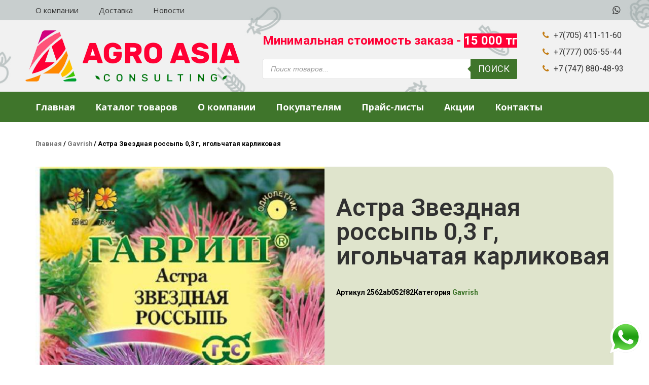

--- FILE ---
content_type: text/html; charset=UTF-8
request_url: https://agroasia.kz/product/astra-zvezdnaya-rossyp-0-3-g-igolchataya-karlikovaya/
body_size: 35815
content:
<!DOCTYPE html>
<html lang="ru-RU" class="no-js">

<head><style>img.lazy{min-height:1px}</style><link rel="preload" href="https://agroasia.kz/wp-content/plugins/w3-total-cache/pub/js/lazyload.min.js" as="script">
<!-- Yandex.Metrika counter -->
<script type="text/javascript" >
   (function(m,e,t,r,i,k,a){m[i]=m[i]||function(){(m[i].a=m[i].a||[]).push(arguments)};
   m[i].l=1*new Date();
   for (var j = 0; j < document.scripts.length; j++) {if (document.scripts[j].src === r) { return; }}
   k=e.createElement(t),a=e.getElementsByTagName(t)[0],k.async=1,k.src=r,a.parentNode.insertBefore(k,a)})
   (window, document, "script", "https://mc.yandex.ru/metrika/tag.js", "ym");

   ym(93490384, "init", {
        clickmap:true,
        trackLinks:true,
        accurateTrackBounce:true,
        webvisor:true,
        ecommerce:"dataLayer"
   });
</script>
<noscript><div><img class="lazy" src="data:image/svg+xml,%3Csvg%20xmlns='http://www.w3.org/2000/svg'%20viewBox='0%200%201%201'%3E%3C/svg%3E" data-src="https://mc.yandex.ru/watch/93490384" style="position:absolute; left:-9999px;" alt="" /></div></noscript>
<!-- /Yandex.Metrika counter -->
	<!-- Google tag (gtag.js) -->
<script async src="https://www.googletagmanager.com/gtag/js?id=G-5R0730TR07"></script>
<script>
  window.dataLayer = window.dataLayer || [];
  function gtag(){dataLayer.push(arguments);}
  gtag('js', new Date());

  gtag('config', 'G-5R0730TR07');
</script>
<meta charset="UTF-8" />
<link rel="alternate" hreflang="ru-RU" href="https://agroasia.kz/product/astra-zvezdnaya-rossyp-0-3-g-igolchataya-karlikovaya/"/>
<meta name='robots' content='index, follow, max-image-preview:large, max-snippet:-1, max-video-preview:-1' />
<meta name="format-detection" content="telephone=no">
<meta name="viewport" content="width=device-width, initial-scale=1, maximum-scale=1" />
<link rel="shortcut icon" href="/wp-content/uploads/2021/03/fav.png" type="image/x-icon" />
<link rel="apple-touch-icon" href="/wp-content/uploads/2021/03/app.jpg" />

	<!-- This site is optimized with the Yoast SEO plugin v20.6 - https://yoast.com/wordpress/plugins/seo/ -->
	<title>Купить Астра Звездная россыпь 0,3 г, игольчатая карликовая в Алматы - Agroasia</title>
	<meta name="description" content="Купить Астра Звездная россыпь 0,3 г, игольчатая карликовая в Казахстане от компании Agroasia. редоставляем широкий ассортимент продукции Gavrish и Singenta: овощей, фруктов и ягод: арбузы, кабачки, баклажаны, брокколи, огурцы и помидоры по самым низким ценам в нашем каталоге" />
	<link rel="canonical" href="https://agroasia.kz/product/astra-zvezdnaya-rossyp-0-3-g-igolchataya-karlikovaya/" />
	<meta property="og:locale" content="ru_RU" />
	<meta property="og:type" content="article" />
	<meta property="og:title" content="Купить Астра Звездная россыпь 0,3 г, игольчатая карликовая в Алматы - Agroasia" />
	<meta property="og:description" content="Купить Астра Звездная россыпь 0,3 г, игольчатая карликовая в Казахстане от компании Agroasia. редоставляем широкий ассортимент продукции Gavrish и Singenta: овощей, фруктов и ягод: арбузы, кабачки, баклажаны, брокколи, огурцы и помидоры по самым низким ценам в нашем каталоге" />
	<meta property="og:url" content="https://agroasia.kz/product/astra-zvezdnaya-rossyp-0-3-g-igolchataya-karlikovaya/" />
	<meta property="og:site_name" content="AGRO ASIA" />
	<meta property="article:modified_time" content="2023-06-04T14:28:37+00:00" />
	<meta property="og:image" content="https://agroasia.kz/wp-content/uploads/2021/04/astra-zvezdnaya-rossyp_mini4-2.jpg" />
	<meta property="og:image:width" content="475" />
	<meta property="og:image:height" content="814" />
	<meta property="og:image:type" content="image/jpeg" />
	<meta name="twitter:card" content="summary_large_image" />
	<script type="application/ld+json" class="yoast-schema-graph">{"@context":"https://schema.org","@graph":[{"@type":"WebPage","@id":"https://agroasia.kz/product/astra-zvezdnaya-rossyp-0-3-g-igolchataya-karlikovaya/","url":"https://agroasia.kz/product/astra-zvezdnaya-rossyp-0-3-g-igolchataya-karlikovaya/","name":"Купить Астра Звездная россыпь 0,3 г, игольчатая карликовая в Алматы - Agroasia","isPartOf":{"@id":"https://agroasia.kz/#website"},"primaryImageOfPage":{"@id":"https://agroasia.kz/product/astra-zvezdnaya-rossyp-0-3-g-igolchataya-karlikovaya/#primaryimage"},"image":{"@id":"https://agroasia.kz/product/astra-zvezdnaya-rossyp-0-3-g-igolchataya-karlikovaya/#primaryimage"},"thumbnailUrl":"https://agroasia.kz/wp-content/uploads/2021/04/astra-zvezdnaya-rossyp_mini4-2.jpg","datePublished":"2021-04-15T04:10:36+00:00","dateModified":"2023-06-04T14:28:37+00:00","description":"Купить Астра Звездная россыпь 0,3 г, игольчатая карликовая в Казахстане от компании Agroasia. редоставляем широкий ассортимент продукции Gavrish и Singenta: овощей, фруктов и ягод: арбузы, кабачки, баклажаны, брокколи, огурцы и помидоры по самым низким ценам в нашем каталоге","breadcrumb":{"@id":"https://agroasia.kz/product/astra-zvezdnaya-rossyp-0-3-g-igolchataya-karlikovaya/#breadcrumb"},"inLanguage":"ru-RU","potentialAction":[{"@type":"ReadAction","target":["https://agroasia.kz/product/astra-zvezdnaya-rossyp-0-3-g-igolchataya-karlikovaya/"]}]},{"@type":"ImageObject","inLanguage":"ru-RU","@id":"https://agroasia.kz/product/astra-zvezdnaya-rossyp-0-3-g-igolchataya-karlikovaya/#primaryimage","url":"https://agroasia.kz/wp-content/uploads/2021/04/astra-zvezdnaya-rossyp_mini4-2.jpg","contentUrl":"https://agroasia.kz/wp-content/uploads/2021/04/astra-zvezdnaya-rossyp_mini4-2.jpg","width":475,"height":814},{"@type":"BreadcrumbList","@id":"https://agroasia.kz/product/astra-zvezdnaya-rossyp-0-3-g-igolchataya-karlikovaya/#breadcrumb","itemListElement":[{"@type":"ListItem","position":1,"name":"Главная страница","item":"https://agroasia.kz/"},{"@type":"ListItem","position":2,"name":"Каталог товаров","item":"https://agroasia.kz/shop/"},{"@type":"ListItem","position":3,"name":"Астра Звездная россыпь 0,3 г, игольчатая карликовая"}]},{"@type":"WebSite","@id":"https://agroasia.kz/#website","url":"https://agroasia.kz/","name":"AGRO ASIA","description":"Интернет-магазин семян и полезных товаров для сада и дома","potentialAction":[{"@type":"SearchAction","target":{"@type":"EntryPoint","urlTemplate":"https://agroasia.kz/?s={search_term_string}"},"query-input":"required name=search_term_string"}],"inLanguage":"ru-RU"}]}</script>
	<!-- / Yoast SEO plugin. -->


<link rel='dns-prefetch' href='//fonts.googleapis.com' />
<link rel="alternate" type="application/rss+xml" title="AGRO ASIA &raquo; Лента" href="https://agroasia.kz/feed/" />
<link rel="alternate" type="application/rss+xml" title="AGRO ASIA &raquo; Лента комментариев" href="https://agroasia.kz/comments/feed/" />
<link rel="alternate" type="application/rss+xml" title="AGRO ASIA &raquo; Лента комментариев к &laquo;Астра Звездная россыпь 0,3 г, игольчатая карликовая&raquo;" href="https://agroasia.kz/product/astra-zvezdnaya-rossyp-0-3-g-igolchataya-karlikovaya/feed/" />
<script type="text/javascript">
window._wpemojiSettings = {"baseUrl":"https:\/\/s.w.org\/images\/core\/emoji\/14.0.0\/72x72\/","ext":".png","svgUrl":"https:\/\/s.w.org\/images\/core\/emoji\/14.0.0\/svg\/","svgExt":".svg","source":{"concatemoji":"https:\/\/agroasia.kz\/wp-includes\/js\/wp-emoji-release.min.js?ver=6.3"}};
/*! This file is auto-generated */
!function(i,n){var o,s,e;function c(e){try{var t={supportTests:e,timestamp:(new Date).valueOf()};sessionStorage.setItem(o,JSON.stringify(t))}catch(e){}}function p(e,t,n){e.clearRect(0,0,e.canvas.width,e.canvas.height),e.fillText(t,0,0);var t=new Uint32Array(e.getImageData(0,0,e.canvas.width,e.canvas.height).data),r=(e.clearRect(0,0,e.canvas.width,e.canvas.height),e.fillText(n,0,0),new Uint32Array(e.getImageData(0,0,e.canvas.width,e.canvas.height).data));return t.every(function(e,t){return e===r[t]})}function u(e,t,n){switch(t){case"flag":return n(e,"\ud83c\udff3\ufe0f\u200d\u26a7\ufe0f","\ud83c\udff3\ufe0f\u200b\u26a7\ufe0f")?!1:!n(e,"\ud83c\uddfa\ud83c\uddf3","\ud83c\uddfa\u200b\ud83c\uddf3")&&!n(e,"\ud83c\udff4\udb40\udc67\udb40\udc62\udb40\udc65\udb40\udc6e\udb40\udc67\udb40\udc7f","\ud83c\udff4\u200b\udb40\udc67\u200b\udb40\udc62\u200b\udb40\udc65\u200b\udb40\udc6e\u200b\udb40\udc67\u200b\udb40\udc7f");case"emoji":return!n(e,"\ud83e\udef1\ud83c\udffb\u200d\ud83e\udef2\ud83c\udfff","\ud83e\udef1\ud83c\udffb\u200b\ud83e\udef2\ud83c\udfff")}return!1}function f(e,t,n){var r="undefined"!=typeof WorkerGlobalScope&&self instanceof WorkerGlobalScope?new OffscreenCanvas(300,150):i.createElement("canvas"),a=r.getContext("2d",{willReadFrequently:!0}),o=(a.textBaseline="top",a.font="600 32px Arial",{});return e.forEach(function(e){o[e]=t(a,e,n)}),o}function t(e){var t=i.createElement("script");t.src=e,t.defer=!0,i.head.appendChild(t)}"undefined"!=typeof Promise&&(o="wpEmojiSettingsSupports",s=["flag","emoji"],n.supports={everything:!0,everythingExceptFlag:!0},e=new Promise(function(e){i.addEventListener("DOMContentLoaded",e,{once:!0})}),new Promise(function(t){var n=function(){try{var e=JSON.parse(sessionStorage.getItem(o));if("object"==typeof e&&"number"==typeof e.timestamp&&(new Date).valueOf()<e.timestamp+604800&&"object"==typeof e.supportTests)return e.supportTests}catch(e){}return null}();if(!n){if("undefined"!=typeof Worker&&"undefined"!=typeof OffscreenCanvas&&"undefined"!=typeof URL&&URL.createObjectURL&&"undefined"!=typeof Blob)try{var e="postMessage("+f.toString()+"("+[JSON.stringify(s),u.toString(),p.toString()].join(",")+"));",r=new Blob([e],{type:"text/javascript"}),a=new Worker(URL.createObjectURL(r),{name:"wpTestEmojiSupports"});return void(a.onmessage=function(e){c(n=e.data),a.terminate(),t(n)})}catch(e){}c(n=f(s,u,p))}t(n)}).then(function(e){for(var t in e)n.supports[t]=e[t],n.supports.everything=n.supports.everything&&n.supports[t],"flag"!==t&&(n.supports.everythingExceptFlag=n.supports.everythingExceptFlag&&n.supports[t]);n.supports.everythingExceptFlag=n.supports.everythingExceptFlag&&!n.supports.flag,n.DOMReady=!1,n.readyCallback=function(){n.DOMReady=!0}}).then(function(){return e}).then(function(){var e;n.supports.everything||(n.readyCallback(),(e=n.source||{}).concatemoji?t(e.concatemoji):e.wpemoji&&e.twemoji&&(t(e.twemoji),t(e.wpemoji)))}))}((window,document),window._wpemojiSettings);
</script>
<style type="text/css">
img.wp-smiley,
img.emoji {
	display: inline !important;
	border: none !important;
	box-shadow: none !important;
	height: 1em !important;
	width: 1em !important;
	margin: 0 0.07em !important;
	vertical-align: -0.1em !important;
	background: none !important;
	padding: 0 !important;
}
</style>
	<link rel='stylesheet' id='wp-block-library-css' href='https://agroasia.kz/wp-includes/css/dist/block-library/style.min.css?ver=6.3' type='text/css' media='all' />
<link rel='stylesheet' id='wc-block-vendors-style-css' href='https://agroasia.kz/wp-content/plugins/woocommerce/packages/woocommerce-blocks/build/vendors-style.css?ver=4.4.3' type='text/css' media='all' />
<link rel='stylesheet' id='wc-block-style-css' href='https://agroasia.kz/wp-content/plugins/woocommerce/packages/woocommerce-blocks/build/style.css?ver=4.4.3' type='text/css' media='all' />
<style id='classic-theme-styles-inline-css' type='text/css'>
/*! This file is auto-generated */
.wp-block-button__link{color:#fff;background-color:#32373c;border-radius:9999px;box-shadow:none;text-decoration:none;padding:calc(.667em + 2px) calc(1.333em + 2px);font-size:1.125em}.wp-block-file__button{background:#32373c;color:#fff;text-decoration:none}
</style>
<style id='global-styles-inline-css' type='text/css'>
body{--wp--preset--color--black: #000000;--wp--preset--color--cyan-bluish-gray: #abb8c3;--wp--preset--color--white: #ffffff;--wp--preset--color--pale-pink: #f78da7;--wp--preset--color--vivid-red: #cf2e2e;--wp--preset--color--luminous-vivid-orange: #ff6900;--wp--preset--color--luminous-vivid-amber: #fcb900;--wp--preset--color--light-green-cyan: #7bdcb5;--wp--preset--color--vivid-green-cyan: #00d084;--wp--preset--color--pale-cyan-blue: #8ed1fc;--wp--preset--color--vivid-cyan-blue: #0693e3;--wp--preset--color--vivid-purple: #9b51e0;--wp--preset--gradient--vivid-cyan-blue-to-vivid-purple: linear-gradient(135deg,rgba(6,147,227,1) 0%,rgb(155,81,224) 100%);--wp--preset--gradient--light-green-cyan-to-vivid-green-cyan: linear-gradient(135deg,rgb(122,220,180) 0%,rgb(0,208,130) 100%);--wp--preset--gradient--luminous-vivid-amber-to-luminous-vivid-orange: linear-gradient(135deg,rgba(252,185,0,1) 0%,rgba(255,105,0,1) 100%);--wp--preset--gradient--luminous-vivid-orange-to-vivid-red: linear-gradient(135deg,rgba(255,105,0,1) 0%,rgb(207,46,46) 100%);--wp--preset--gradient--very-light-gray-to-cyan-bluish-gray: linear-gradient(135deg,rgb(238,238,238) 0%,rgb(169,184,195) 100%);--wp--preset--gradient--cool-to-warm-spectrum: linear-gradient(135deg,rgb(74,234,220) 0%,rgb(151,120,209) 20%,rgb(207,42,186) 40%,rgb(238,44,130) 60%,rgb(251,105,98) 80%,rgb(254,248,76) 100%);--wp--preset--gradient--blush-light-purple: linear-gradient(135deg,rgb(255,206,236) 0%,rgb(152,150,240) 100%);--wp--preset--gradient--blush-bordeaux: linear-gradient(135deg,rgb(254,205,165) 0%,rgb(254,45,45) 50%,rgb(107,0,62) 100%);--wp--preset--gradient--luminous-dusk: linear-gradient(135deg,rgb(255,203,112) 0%,rgb(199,81,192) 50%,rgb(65,88,208) 100%);--wp--preset--gradient--pale-ocean: linear-gradient(135deg,rgb(255,245,203) 0%,rgb(182,227,212) 50%,rgb(51,167,181) 100%);--wp--preset--gradient--electric-grass: linear-gradient(135deg,rgb(202,248,128) 0%,rgb(113,206,126) 100%);--wp--preset--gradient--midnight: linear-gradient(135deg,rgb(2,3,129) 0%,rgb(40,116,252) 100%);--wp--preset--font-size--small: 13px;--wp--preset--font-size--medium: 20px;--wp--preset--font-size--large: 36px;--wp--preset--font-size--x-large: 42px;--wp--preset--spacing--20: 0.44rem;--wp--preset--spacing--30: 0.67rem;--wp--preset--spacing--40: 1rem;--wp--preset--spacing--50: 1.5rem;--wp--preset--spacing--60: 2.25rem;--wp--preset--spacing--70: 3.38rem;--wp--preset--spacing--80: 5.06rem;--wp--preset--shadow--natural: 6px 6px 9px rgba(0, 0, 0, 0.2);--wp--preset--shadow--deep: 12px 12px 50px rgba(0, 0, 0, 0.4);--wp--preset--shadow--sharp: 6px 6px 0px rgba(0, 0, 0, 0.2);--wp--preset--shadow--outlined: 6px 6px 0px -3px rgba(255, 255, 255, 1), 6px 6px rgba(0, 0, 0, 1);--wp--preset--shadow--crisp: 6px 6px 0px rgba(0, 0, 0, 1);}:where(.is-layout-flex){gap: 0.5em;}:where(.is-layout-grid){gap: 0.5em;}body .is-layout-flow > .alignleft{float: left;margin-inline-start: 0;margin-inline-end: 2em;}body .is-layout-flow > .alignright{float: right;margin-inline-start: 2em;margin-inline-end: 0;}body .is-layout-flow > .aligncenter{margin-left: auto !important;margin-right: auto !important;}body .is-layout-constrained > .alignleft{float: left;margin-inline-start: 0;margin-inline-end: 2em;}body .is-layout-constrained > .alignright{float: right;margin-inline-start: 2em;margin-inline-end: 0;}body .is-layout-constrained > .aligncenter{margin-left: auto !important;margin-right: auto !important;}body .is-layout-constrained > :where(:not(.alignleft):not(.alignright):not(.alignfull)){max-width: var(--wp--style--global--content-size);margin-left: auto !important;margin-right: auto !important;}body .is-layout-constrained > .alignwide{max-width: var(--wp--style--global--wide-size);}body .is-layout-flex{display: flex;}body .is-layout-flex{flex-wrap: wrap;align-items: center;}body .is-layout-flex > *{margin: 0;}body .is-layout-grid{display: grid;}body .is-layout-grid > *{margin: 0;}:where(.wp-block-columns.is-layout-flex){gap: 2em;}:where(.wp-block-columns.is-layout-grid){gap: 2em;}:where(.wp-block-post-template.is-layout-flex){gap: 1.25em;}:where(.wp-block-post-template.is-layout-grid){gap: 1.25em;}.has-black-color{color: var(--wp--preset--color--black) !important;}.has-cyan-bluish-gray-color{color: var(--wp--preset--color--cyan-bluish-gray) !important;}.has-white-color{color: var(--wp--preset--color--white) !important;}.has-pale-pink-color{color: var(--wp--preset--color--pale-pink) !important;}.has-vivid-red-color{color: var(--wp--preset--color--vivid-red) !important;}.has-luminous-vivid-orange-color{color: var(--wp--preset--color--luminous-vivid-orange) !important;}.has-luminous-vivid-amber-color{color: var(--wp--preset--color--luminous-vivid-amber) !important;}.has-light-green-cyan-color{color: var(--wp--preset--color--light-green-cyan) !important;}.has-vivid-green-cyan-color{color: var(--wp--preset--color--vivid-green-cyan) !important;}.has-pale-cyan-blue-color{color: var(--wp--preset--color--pale-cyan-blue) !important;}.has-vivid-cyan-blue-color{color: var(--wp--preset--color--vivid-cyan-blue) !important;}.has-vivid-purple-color{color: var(--wp--preset--color--vivid-purple) !important;}.has-black-background-color{background-color: var(--wp--preset--color--black) !important;}.has-cyan-bluish-gray-background-color{background-color: var(--wp--preset--color--cyan-bluish-gray) !important;}.has-white-background-color{background-color: var(--wp--preset--color--white) !important;}.has-pale-pink-background-color{background-color: var(--wp--preset--color--pale-pink) !important;}.has-vivid-red-background-color{background-color: var(--wp--preset--color--vivid-red) !important;}.has-luminous-vivid-orange-background-color{background-color: var(--wp--preset--color--luminous-vivid-orange) !important;}.has-luminous-vivid-amber-background-color{background-color: var(--wp--preset--color--luminous-vivid-amber) !important;}.has-light-green-cyan-background-color{background-color: var(--wp--preset--color--light-green-cyan) !important;}.has-vivid-green-cyan-background-color{background-color: var(--wp--preset--color--vivid-green-cyan) !important;}.has-pale-cyan-blue-background-color{background-color: var(--wp--preset--color--pale-cyan-blue) !important;}.has-vivid-cyan-blue-background-color{background-color: var(--wp--preset--color--vivid-cyan-blue) !important;}.has-vivid-purple-background-color{background-color: var(--wp--preset--color--vivid-purple) !important;}.has-black-border-color{border-color: var(--wp--preset--color--black) !important;}.has-cyan-bluish-gray-border-color{border-color: var(--wp--preset--color--cyan-bluish-gray) !important;}.has-white-border-color{border-color: var(--wp--preset--color--white) !important;}.has-pale-pink-border-color{border-color: var(--wp--preset--color--pale-pink) !important;}.has-vivid-red-border-color{border-color: var(--wp--preset--color--vivid-red) !important;}.has-luminous-vivid-orange-border-color{border-color: var(--wp--preset--color--luminous-vivid-orange) !important;}.has-luminous-vivid-amber-border-color{border-color: var(--wp--preset--color--luminous-vivid-amber) !important;}.has-light-green-cyan-border-color{border-color: var(--wp--preset--color--light-green-cyan) !important;}.has-vivid-green-cyan-border-color{border-color: var(--wp--preset--color--vivid-green-cyan) !important;}.has-pale-cyan-blue-border-color{border-color: var(--wp--preset--color--pale-cyan-blue) !important;}.has-vivid-cyan-blue-border-color{border-color: var(--wp--preset--color--vivid-cyan-blue) !important;}.has-vivid-purple-border-color{border-color: var(--wp--preset--color--vivid-purple) !important;}.has-vivid-cyan-blue-to-vivid-purple-gradient-background{background: var(--wp--preset--gradient--vivid-cyan-blue-to-vivid-purple) !important;}.has-light-green-cyan-to-vivid-green-cyan-gradient-background{background: var(--wp--preset--gradient--light-green-cyan-to-vivid-green-cyan) !important;}.has-luminous-vivid-amber-to-luminous-vivid-orange-gradient-background{background: var(--wp--preset--gradient--luminous-vivid-amber-to-luminous-vivid-orange) !important;}.has-luminous-vivid-orange-to-vivid-red-gradient-background{background: var(--wp--preset--gradient--luminous-vivid-orange-to-vivid-red) !important;}.has-very-light-gray-to-cyan-bluish-gray-gradient-background{background: var(--wp--preset--gradient--very-light-gray-to-cyan-bluish-gray) !important;}.has-cool-to-warm-spectrum-gradient-background{background: var(--wp--preset--gradient--cool-to-warm-spectrum) !important;}.has-blush-light-purple-gradient-background{background: var(--wp--preset--gradient--blush-light-purple) !important;}.has-blush-bordeaux-gradient-background{background: var(--wp--preset--gradient--blush-bordeaux) !important;}.has-luminous-dusk-gradient-background{background: var(--wp--preset--gradient--luminous-dusk) !important;}.has-pale-ocean-gradient-background{background: var(--wp--preset--gradient--pale-ocean) !important;}.has-electric-grass-gradient-background{background: var(--wp--preset--gradient--electric-grass) !important;}.has-midnight-gradient-background{background: var(--wp--preset--gradient--midnight) !important;}.has-small-font-size{font-size: var(--wp--preset--font-size--small) !important;}.has-medium-font-size{font-size: var(--wp--preset--font-size--medium) !important;}.has-large-font-size{font-size: var(--wp--preset--font-size--large) !important;}.has-x-large-font-size{font-size: var(--wp--preset--font-size--x-large) !important;}
.wp-block-navigation a:where(:not(.wp-element-button)){color: inherit;}
:where(.wp-block-post-template.is-layout-flex){gap: 1.25em;}:where(.wp-block-post-template.is-layout-grid){gap: 1.25em;}
:where(.wp-block-columns.is-layout-flex){gap: 2em;}:where(.wp-block-columns.is-layout-grid){gap: 2em;}
.wp-block-pullquote{font-size: 1.5em;line-height: 1.6;}
</style>
<link rel='stylesheet' id='contact-form-7-css' href='https://agroasia.kz/wp-content/plugins/contact-form-7/includes/css/styles.css?ver=5.4' type='text/css' media='all' />
<link rel='stylesheet' id='rs-plugin-settings-css' href='https://agroasia.kz/wp-content/plugins/revslider/public/assets/css/rs6.css?ver=6.4.1' type='text/css' media='all' />
<style id='rs-plugin-settings-inline-css' type='text/css'>
#rs-demo-id {}
</style>
<link rel='stylesheet' id='photoswipe-css' href='https://agroasia.kz/wp-content/plugins/woocommerce/assets/css/photoswipe/photoswipe.min.css?ver=5.1.0' type='text/css' media='all' />
<link rel='stylesheet' id='photoswipe-default-skin-css' href='https://agroasia.kz/wp-content/plugins/woocommerce/assets/css/photoswipe/default-skin/default-skin.min.css?ver=5.1.0' type='text/css' media='all' />
<link rel='stylesheet' id='woocommerce-layout-css' href='https://agroasia.kz/wp-content/plugins/woocommerce/assets/css/woocommerce-layout.css?ver=5.1.0' type='text/css' media='all' />
<link rel='stylesheet' id='woocommerce-smallscreen-css' href='https://agroasia.kz/wp-content/plugins/woocommerce/assets/css/woocommerce-smallscreen.css?ver=5.1.0' type='text/css' media='only screen and (max-width: 768px)' />
<link rel='stylesheet' id='woocommerce-general-css' href='https://agroasia.kz/wp-content/plugins/woocommerce/assets/css/woocommerce.css?ver=5.1.0' type='text/css' media='all' />
<style id='woocommerce-inline-inline-css' type='text/css'>
.woocommerce form .form-row .required { visibility: visible; }
</style>
<link rel='stylesheet' id='dgwt-wcas-style-css' href='https://agroasia.kz/wp-content/plugins/ajax-search-for-woocommerce/assets/css/style.min.css?ver=1.9.0' type='text/css' media='all' />
<link rel='stylesheet' id='xoo-wsc-fonts-css' href='https://agroasia.kz/wp-content/plugins/side-cart-woocommerce/assets/css/xoo-wsc-fonts.css?ver=2.1' type='text/css' media='all' />
<link rel='stylesheet' id='xoo-wsc-style-css' href='https://agroasia.kz/wp-content/plugins/side-cart-woocommerce/assets/css/xoo-wsc-style.css?ver=2.1' type='text/css' media='all' />
<style id='xoo-wsc-style-inline-css' type='text/css'>

.xoo-wsc-sp-left-col img{
	max-width: 80px;
}

.xoo-wsc-sp-right-col{
	font-size: 14px;
}

.xoo-wsc-sp-container{
	background-color: #eee;
}


 

.xoo-wsc-footer{
	background-color: #ffffff;
	color: #000000;
	padding: 10px 20px;
}

.xoo-wsc-footer, .xoo-wsc-footer a, .xoo-wsc-footer .amount{
	font-size: 18px;
}

.xoo-wsc-ft-buttons-cont{
	grid-template-columns: auto;
}

.xoo-wsc-basket{
	bottom: 12px;
	left: 0px;
	background-color: #ffffff;
	color: #3f752b;
	box-shadow: 0 1px 4px 0;
	border-radius: 50%}

.xoo-wsc-bki{
	font-size: 30px}

.xoo-wsc-items-count{
	top: -12px;
	right: -12px;
}

.xoo-wsc-items-count, .xoo-wsc-sc-count{
	background-color: #ff0035;
	color: #ffffff;
}

.xoo-wsc-container, .xoo-wsc-slider{
	max-width: 320px;
	left: -320px;
	top: 0;bottom: 0;
	bottom: 0;
	font-family: }


.xoo-wsc-cart-active .xoo-wsc-container, .xoo-wsc-slider-active .xoo-wsc-slider{
	left: 0;
}

.xoo-wsc-cart-active .xoo-wsc-basket{
	left: 320px;
}

.xoo-wsc-slider{
	right: -320px;
}

span.xoo-wsch-close {
    font-size: 16px;
    left: 10px;
}

.xoo-wsch-top{
	justify-content: center;
}

.xoo-wsch-text{
	font-size: 20px;
}

.xoo-wsc-header{
	color: #000000;
	background-color: #ffffff;
}

.xoo-wsc-sb-bar > span{
	background-color: #1e73be;
}

.xoo-wsc-body{
	background-color: #ffffff;
}

.xoo-wsc-body, .xoo-wsc-body span.amount, .xoo-wsc-body a{
	font-size: 16px;
	color: #000000;
}

.xoo-wsc-product{
	padding: 20px 15px;
}

.xoo-wsc-img-col{
	width: 30%;
}
.xoo-wsc-sum-col{
	width: 70%;
}

.xoo-wsc-sum-col{
	justify-content: center;
}

/***** Quantity *****/

.xoo-wsc-qty-box{
	max-width: 75px;
}

.xoo-wsc-qty-box.xoo-wsc-qtb-square{
	border-color: #000000;
}

input[type="number"].xoo-wsc-qty{
	border-color: #000000;
	background-color: #ffffff;
	color: #000000;
	height: 28px;
	line-height: 28px;
}

input[type="number"].xoo-wsc-qty, .xoo-wsc-qtb-square{
	border-width: 1px;
	border-style: solid;
}
.xoo-wsc-chng{
	background-color: #ffffff;
	color: #000000;
}
</style>
<link rel='stylesheet' id='style-css' href='https://agroasia.kz/wp-content/themes/agro/style.css?ver=22.0' type='text/css' media='all' />
<link rel='stylesheet' id='mfn-base-css' href='https://agroasia.kz/wp-content/themes/agro/css/base.css?ver=22.0' type='text/css' media='all' />
<link rel='stylesheet' id='mfn-layout-css' href='https://agroasia.kz/wp-content/themes/agro/css/layout.css?ver=22.0' type='text/css' media='all' />
<link rel='stylesheet' id='mfn-shortcodes-css' href='https://agroasia.kz/wp-content/themes/agro/css/shortcodes.css?ver=22.0' type='text/css' media='all' />
<link rel='stylesheet' id='mfn-jquery-ui-css' href='https://agroasia.kz/wp-content/themes/agro/assets/ui/jquery.ui.all.css?ver=22.0' type='text/css' media='all' />
<link rel='stylesheet' id='mfn-jplayer-css' href='https://agroasia.kz/wp-content/themes/agro/assets/jplayer/css/jplayer.blue.monday.css?ver=22.0' type='text/css' media='all' />
<link rel='stylesheet' id='mfn-responsive-css' href='https://agroasia.kz/wp-content/themes/agro/css/responsive.css?ver=22.0' type='text/css' media='all' />
<link rel='stylesheet' id='mfn-fonts-css' href='https://fonts.googleapis.com/css?family=Roboto%3A1%2C300%2C400%2C400italic%2C500%2C700%2C700italic%7CLora%3A1%2C300%2C400%2C400italic%2C500%2C700%2C700italic&#038;display=swap&#038;ver=6.3' type='text/css' media='all' />
<link rel='stylesheet' id='mfn-woo-css' href='https://agroasia.kz/wp-content/themes/agro/css/woocommerce.css?ver=22.0' type='text/css' media='all' />
<link rel='stylesheet' id='elementor-icons-css' href='https://agroasia.kz/wp-content/plugins/elementor/assets/lib/eicons/css/elementor-icons.min.css?ver=5.16.0' type='text/css' media='all' />
<link rel='stylesheet' id='elementor-frontend-css' href='https://agroasia.kz/wp-content/plugins/elementor/assets/css/frontend-lite.min.css?ver=3.7.5' type='text/css' media='all' />
<link rel='stylesheet' id='elementor-post-11236-css' href='https://agroasia.kz/wp-content/uploads/elementor/css/post-11236.css?ver=1688380240' type='text/css' media='all' />
<link rel='stylesheet' id='elementor-pro-css' href='https://agroasia.kz/wp-content/plugins/elementor-pro/assets/css/frontend-lite.min.css?ver=3.7.6' type='text/css' media='all' />
<link rel='stylesheet' id='elementor-global-css' href='https://agroasia.kz/wp-content/uploads/elementor/css/global.css?ver=1688380578' type='text/css' media='all' />
<link rel='stylesheet' id='elementor-post-11247-css' href='https://agroasia.kz/wp-content/uploads/elementor/css/post-11247.css?ver=1689195551' type='text/css' media='all' />
<link rel='stylesheet' id='mfn-hb-css' href='https://agroasia.kz/wp-content/plugins/mfn-header-builder/functions/assets/style.css?ver=6.3' type='text/css' media='all' />
<style id='mfn-hb-inline-css' type='text/css'>
.mhb-view.desktop{background-color:#ffffff;background-image:url(/wp-content/uploads/2021/03/headerbg.jpg);background-position:center top;background-repeat:no-repeat;background-size:cover}.mhb-view.desktop .action-bar{background-color:rgba(148,163,163,0.45)}.mhb-view.desktop .action-bar .mhb-row-wrapper{min-height:40px}.mhb-view.desktop .action-bar .overflow.mhb-item-inner{height:40px}.mhb-view.desktop .action-bar .mhb-menu .menu > li > a > span{line-height:20px}.mhb-view.desktop .action-bar .mhb-image img{max-height:40px}.mhb-view.desktop .first-row{background-color:rgba(255,255,255,0)}.mhb-view.desktop .first-row .mhb-row-wrapper{min-height:80px}.mhb-view.desktop .first-row .overflow.mhb-item-inner{height:80px}.mhb-view.desktop .first-row .mhb-menu .menu > li > a > span{line-height:60px}.mhb-view.desktop .first-row .mhb-image img{max-height:80px}.mhb-view.desktop .second-row{background-color:#3f752b}.mhb-view.desktop .second-row .mhb-row-wrapper{min-height:60px}.mhb-view.desktop .second-row .overflow.mhb-item-inner{height:60px}.mhb-view.desktop .second-row .mhb-menu .menu > li > a > span{line-height:40px}.mhb-view.desktop .second-row .mhb-image img{max-height:60px}.mhb-view.desktop.sticky{background-color:#ffffff}.mhb-view.desktop.sticky .first-row{background-color:rgba(255,255,255,0)}.mhb-view.desktop.sticky .second-row{background-color:#3f752b}.mhb-view.desktop.sticky .second-row .mhb-row-wrapper{min-height:60px}.mhb-view.desktop.sticky .second-row .overflow.mhb-item-inner{height:60px}.mhb-view.desktop.sticky .second-row .mhb-menu .menu > li > a > span{line-height:40px}.mhb-view.desktop.sticky .second-row .mhb-image img{max-height:60px}.mhb-view.tablet{background-color:#ffffff;background-image:url(/wp-content/uploads/2021/03/headerbg.jpg);background-position:left top;background-repeat:repeat;background-size:auto}.mhb-view.tablet .action-bar{background-color:rgba(130,78,78,0)}.mhb-view.tablet .action-bar .mhb-row-wrapper{min-height:40px}.mhb-view.tablet .action-bar .overflow.mhb-item-inner{height:40px}.mhb-view.tablet .action-bar .mhb-menu .menu > li > a > span{line-height:20px}.mhb-view.tablet .action-bar .mhb-image img{max-height:40px}.mhb-view.tablet .first-row{background-color:rgba(255,255,255,0)}.mhb-view.tablet .first-row .mhb-row-wrapper{min-height:80px}.mhb-view.tablet .first-row .overflow.mhb-item-inner{height:80px}.mhb-view.tablet .first-row .mhb-menu .menu > li > a > span{line-height:60px}.mhb-view.tablet .first-row .mhb-image img{max-height:80px}.mhb-view.tablet .second-row{background-color:#3f752b}.mhb-view.tablet .second-row .mhb-row-wrapper{min-height:60px}.mhb-view.tablet .second-row .overflow.mhb-item-inner{height:60px}.mhb-view.tablet .second-row .mhb-menu .menu > li > a > span{line-height:40px}.mhb-view.tablet .second-row .mhb-image img{max-height:60px}.mhb-view.tablet.sticky{background-color:#ffffff;background-image:url(/wp-content/uploads/2021/03/headerbg.jpg);background-position:left top;background-repeat:repeat;background-size:auto}.mhb-view.tablet.sticky .first-row{background-color:rgba(255,255,255,0)}.mhb-view.tablet.sticky .first-row .mhb-row-wrapper{min-height:80px}.mhb-view.tablet.sticky .first-row .overflow.mhb-item-inner{height:80px}.mhb-view.tablet.sticky .first-row .mhb-menu .menu > li > a > span{line-height:60px}.mhb-view.tablet.sticky .first-row .mhb-image img{max-height:80px}.mhb-view.tablet.sticky .second-row{background-color:#3f752b}.mhb-view.tablet.sticky .second-row .mhb-row-wrapper{min-height:60px}.mhb-view.tablet.sticky .second-row .overflow.mhb-item-inner{height:60px}.mhb-view.tablet.sticky .second-row .mhb-menu .menu > li > a > span{line-height:40px}.mhb-view.tablet.sticky .second-row .mhb-image img{max-height:60px}.mhb-view.mobile{background-color:#ffffff;background-image:url(/wp-content/uploads/2021/03/headerbg.jpg);background-position:left top;background-repeat:repeat;background-size:auto}.mhb-view.mobile .action-bar{background-color:rgba(130,78,78,0)}.mhb-view.mobile .action-bar .mhb-row-wrapper{min-height:40px}.mhb-view.mobile .action-bar .overflow.mhb-item-inner{height:40px}.mhb-view.mobile .action-bar .mhb-menu .menu > li > a > span{line-height:20px}.mhb-view.mobile .action-bar .mhb-image img{max-height:40px}.mhb-view.mobile .first-row{background-color:rgba(255,255,255,0)}.mhb-view.mobile .first-row .mhb-row-wrapper{min-height:80px}.mhb-view.mobile .first-row .overflow.mhb-item-inner{height:80px}.mhb-view.mobile .first-row .mhb-menu .menu > li > a > span{line-height:60px}.mhb-view.mobile .first-row .mhb-image img{max-height:80px}.mhb-view.mobile .second-row{background-color:#3f752b}.mhb-view.mobile .second-row .mhb-row-wrapper{min-height:60px}.mhb-view.mobile .second-row .overflow.mhb-item-inner{height:60px}.mhb-view.mobile .second-row .mhb-menu .menu > li > a > span{line-height:40px}.mhb-view.mobile .second-row .mhb-image img{max-height:60px}.mhb-view.mobile.sticky{background-color:#ffffff;background-image:url(/wp-content/uploads/2021/03/headerbg.jpg);background-position:left top;background-repeat:repeat;background-size:auto}.mhb-view.mobile.sticky .first-row{background-color:rgba(255,255,255,0)}.mhb-view.mobile.sticky .second-row{background-color:#3f752b}.mhb-view.mobile.sticky .second-row .mhb-row-wrapper{min-height:60px}.mhb-view.mobile.sticky .second-row .overflow.mhb-item-inner{height:60px}.mhb-view.mobile.sticky .second-row .mhb-menu .menu > li > a > span{line-height:40px}.mhb-view.mobile.sticky .second-row .mhb-image img{max-height:60px}.mhb-custom-0MGUslc68 .menu > li > a{color:#333333}.mhb-custom-0MGUslc68 .menu > li.current-menu-item > a, .mhb-custom-0MGUslc68 .menu > li.current-menu-ancestor > a, .mhb-custom-0MGUslc68 .menu > li.current-page-item > a, .mhb-custom-0MGUslc68 .menu > li.current-page-ancestor > a{color:#d0007f}.mhb-custom-0MGUslc68 .menu > li > a:hover{color:#d0007f}.mhb-custom-0MGUslc68 .menu li ul{background-color:#f2f2f2}.mhb-custom-0MGUslc68 .menu li ul li a{color:#333333}.mhb-custom-0MGUslc68 .menu li ul li.current-menu-item > a, .mhb-custom-0MGUslc68 .menu li ul li.current-menu-ancestor > a, .mhb-custom-0MGUslc68 .menu li ul li.current-page-item > a, .mhb-custom-0MGUslc68 .menu li ul li.current-page-ancestor > a{color:#0095eb}.mhb-custom-0MGUslc68 .menu li ul li a:hover{color:#0095eb}.mhb-custom-0MGUslc68 .menu > li > a{font-weight:400}.mhb-custom-0MGUslc68 .menu > li > a{font-family:"Open Sans"}.mhb-custom-0MGUslc68 .menu > li > a{font-size:15px}.mhb-custom-rAIUWzKrk a{color:#333333}.mhb-custom-rAIUWzKrk a:hover{color:#0095eb}.mhb-custom-EFmZT4l1x {color:#ff0035}.mhb-custom-EFmZT4l1x a{color:#0095eb}.mhb-custom-EFmZT4l1x a:hover{color:#007cc3}.mhb-custom-UkeeW-WFG {color:#333333}.mhb-custom-UkeeW-WFG a{color:#0095eb}.mhb-custom-UkeeW-WFG a:hover{color:#007cc3}.mhb-custom-G77VEcoUr .menu > li > a{color:#ffffff}.mhb-custom-G77VEcoUr .menu > li.current-menu-item > a, .mhb-custom-G77VEcoUr .menu > li.current-menu-ancestor > a, .mhb-custom-G77VEcoUr .menu > li.current-page-item > a, .mhb-custom-G77VEcoUr .menu > li.current-page-ancestor > a{color:#3f752b}.mhb-custom-G77VEcoUr .menu > li > a:hover{color:#000000}.mhb-custom-G77VEcoUr .menu li ul{background-color:#3f752b}.mhb-custom-G77VEcoUr .menu li ul li a{color:#ffffff}.mhb-custom-G77VEcoUr .menu li ul li.current-menu-item > a, .mhb-custom-G77VEcoUr .menu li ul li.current-menu-ancestor > a, .mhb-custom-G77VEcoUr .menu li ul li.current-page-item > a, .mhb-custom-G77VEcoUr .menu li ul li.current-page-ancestor > a{color:#dd3333}.mhb-custom-G77VEcoUr .menu li ul li a:hover{color:#000000}.mhb-custom-G77VEcoUr .menu > li > a{font-weight:700}.mhb-custom-G77VEcoUr .menu > li > a{font-family:"Open Sans"}.mhb-custom-G77VEcoUr .menu > li > a{font-size:18px}.mhb-custom-H6aTgJZWQ a,.mhb-custom-H6aTgJZWQ .search form i{color:#333333}.mhb-custom-H6aTgJZWQ a:hover{color:#0095eb}.mhb-custom-PS0orW0xos .menu > li > a{color:#ffffff}.mhb-custom-PS0orW0xos .menu > li.current-menu-item > a, .mhb-custom-PS0orW0xos .menu > li.current-menu-ancestor > a, .mhb-custom-PS0orW0xos .menu > li.current-page-item > a, .mhb-custom-PS0orW0xos .menu > li.current-page-ancestor > a{color:#3f752b}.mhb-custom-PS0orW0xos .menu > li > a:hover{color:#0c0c0c}.mhb-custom-PS0orW0xos .menu li ul{background-color:#3f752b}.mhb-custom-PS0orW0xos .menu li ul li a{color:#ffffff}.mhb-custom-PS0orW0xos .menu li ul li.current-menu-item > a, .mhb-custom-PS0orW0xos .menu li ul li.current-menu-ancestor > a, .mhb-custom-PS0orW0xos .menu li ul li.current-page-item > a, .mhb-custom-PS0orW0xos .menu li ul li.current-page-ancestor > a{color:#dd3333}.mhb-custom-PS0orW0xos .menu li ul li a:hover{color:#000000}.mhb-custom-PS0orW0xos .menu > li > a{font-weight:700}.mhb-custom-PS0orW0xos .menu > li > a{font-family:"Open Sans"}.mhb-custom-PS0orW0xos .menu > li > a{font-size:18px}.mhb-custom-gpzMZUsEZ a,.mhb-custom-gpzMZUsEZ .search form i{color:#333333}.mhb-custom-gpzMZUsEZ a:hover{color:#0095eb}.mhb-custom-0yFenmjc- .menu > li > a{color:#333333}.mhb-custom-0yFenmjc- .menu > li.current-menu-item > a, .mhb-custom-0yFenmjc- .menu > li.current-menu-ancestor > a, .mhb-custom-0yFenmjc- .menu > li.current-page-item > a, .mhb-custom-0yFenmjc- .menu > li.current-page-ancestor > a{color:#0095eb}.mhb-custom-0yFenmjc- .menu > li > a:hover{color:#0095eb}.mhb-custom-0yFenmjc- .menu li ul{background-color:#F2F2F2}.mhb-custom-0yFenmjc- .menu li ul li a{color:#333333}.mhb-custom-0yFenmjc- .menu li ul li.current-menu-item > a, .mhb-custom-0yFenmjc- .menu li ul li.current-menu-ancestor > a, .mhb-custom-0yFenmjc- .menu li ul li.current-page-item > a, .mhb-custom-0yFenmjc- .menu li ul li.current-page-ancestor > a{color:#0095eb}.mhb-custom-0yFenmjc- .menu li ul li a:hover{color:#0095eb}.mhb-custom-0yFenmjc- .menu > li > a{font-weight:400}.mhb-custom-0yFenmjc- .menu > li > a{font-family:"Roboto"}.mhb-custom-0yFenmjc- .menu > li > a{font-size:15px}.mhb-custom-BR2E3C59Ik a{color:#333333}.mhb-custom-BR2E3C59Ik a:hover{color:#0095eb}.mhb-custom-NgB60A7-cp {color:#333333}.mhb-custom-NgB60A7-cp a{color:#0095eb}.mhb-custom-NgB60A7-cp a:hover{color:#007cc3}.mhb-custom-I6U24cCDjM .menu > li > a{color:#333333}.mhb-custom-I6U24cCDjM .menu > li.current-menu-item > a, .mhb-custom-I6U24cCDjM .menu > li.current-menu-ancestor > a, .mhb-custom-I6U24cCDjM .menu > li.current-page-item > a, .mhb-custom-I6U24cCDjM .menu > li.current-page-ancestor > a{color:#0095eb}.mhb-custom-I6U24cCDjM .menu > li > a:hover{color:#0095eb}.mhb-custom-I6U24cCDjM .menu li ul{background-color:#F2F2F2}.mhb-custom-I6U24cCDjM .menu li ul li a{color:#333333}.mhb-custom-I6U24cCDjM .menu li ul li.current-menu-item > a, .mhb-custom-I6U24cCDjM .menu li ul li.current-menu-ancestor > a, .mhb-custom-I6U24cCDjM .menu li ul li.current-page-item > a, .mhb-custom-I6U24cCDjM .menu li ul li.current-page-ancestor > a{color:#0095eb}.mhb-custom-I6U24cCDjM .menu li ul li a:hover{color:#0095eb}.mhb-custom-I6U24cCDjM .menu > li > a{font-weight:400}.mhb-custom-I6U24cCDjM .menu > li > a{font-family:"Roboto"}.mhb-custom-I6U24cCDjM .menu > li > a{font-size:15px}.mhb-custom-Pq7sRcKTJ a,.mhb-custom-Pq7sRcKTJ .search form i{color:#333333}.mhb-custom-Pq7sRcKTJ a:hover{color:#0095eb}.mhb-custom-4O-A6YbVJn {color:#333333}.mhb-custom-4O-A6YbVJn a{color:#0095eb}.mhb-custom-4O-A6YbVJn a:hover{color:#007cc3}.mhb-custom-f3uoPETAQL .menu > li > a{color:#333333}.mhb-custom-f3uoPETAQL .menu > li.current-menu-item > a, .mhb-custom-f3uoPETAQL .menu > li.current-menu-ancestor > a, .mhb-custom-f3uoPETAQL .menu > li.current-page-item > a, .mhb-custom-f3uoPETAQL .menu > li.current-page-ancestor > a{color:#0095eb}.mhb-custom-f3uoPETAQL .menu > li > a:hover{color:#0095eb}.mhb-custom-f3uoPETAQL .menu li ul{background-color:#F2F2F2}.mhb-custom-f3uoPETAQL .menu li ul li a{color:#333333}.mhb-custom-f3uoPETAQL .menu li ul li.current-menu-item > a, .mhb-custom-f3uoPETAQL .menu li ul li.current-menu-ancestor > a, .mhb-custom-f3uoPETAQL .menu li ul li.current-page-item > a, .mhb-custom-f3uoPETAQL .menu li ul li.current-page-ancestor > a{color:#0095eb}.mhb-custom-f3uoPETAQL .menu li ul li a:hover{color:#0095eb}.mhb-custom-f3uoPETAQL .menu > li > a{font-weight:400}.mhb-custom-f3uoPETAQL .menu > li > a{font-family:"Roboto"}.mhb-custom-f3uoPETAQL .menu > li > a{font-size:15px}.mhb-custom-ClpaDJXY9l a,.mhb-custom-ClpaDJXY9l .search form i{color:#333333}.mhb-custom-ClpaDJXY9l a:hover{color:#0095eb}.mhb-custom-31BkSOilE .menu > li > a{color:#333333}.mhb-custom-31BkSOilE .menu > li.current-menu-item > a, .mhb-custom-31BkSOilE .menu > li.current-menu-ancestor > a, .mhb-custom-31BkSOilE .menu > li.current-page-item > a, .mhb-custom-31BkSOilE .menu > li.current-page-ancestor > a{color:#0095eb}.mhb-custom-31BkSOilE .menu > li > a:hover{color:#0095eb}.mhb-custom-31BkSOilE .menu li ul{background-color:#F2F2F2}.mhb-custom-31BkSOilE .menu li ul li a{color:#333333}.mhb-custom-31BkSOilE .menu li ul li.current-menu-item > a, .mhb-custom-31BkSOilE .menu li ul li.current-menu-ancestor > a, .mhb-custom-31BkSOilE .menu li ul li.current-page-item > a, .mhb-custom-31BkSOilE .menu li ul li.current-page-ancestor > a{color:#0095eb}.mhb-custom-31BkSOilE .menu li ul li a:hover{color:#0095eb}.mhb-custom-31BkSOilE .menu > li > a{font-weight:400}.mhb-custom-31BkSOilE .menu > li > a{font-family:"Roboto"}.mhb-custom-31BkSOilE .menu > li > a{font-size:15px}.mhb-custom-IcfYkXCwRG a{color:#333333}.mhb-custom-IcfYkXCwRG a:hover{color:#0095eb}.mhb-custom-6pQ2j-jYVe {color:#333333}.mhb-custom-6pQ2j-jYVe a{color:#0095eb}.mhb-custom-6pQ2j-jYVe a:hover{color:#007cc3}.mhb-custom-gmSR4QSgWY .menu > li > a{color:#333333}.mhb-custom-gmSR4QSgWY .menu > li.current-menu-item > a, .mhb-custom-gmSR4QSgWY .menu > li.current-menu-ancestor > a, .mhb-custom-gmSR4QSgWY .menu > li.current-page-item > a, .mhb-custom-gmSR4QSgWY .menu > li.current-page-ancestor > a{color:#0095eb}.mhb-custom-gmSR4QSgWY .menu > li > a:hover{color:#0095eb}.mhb-custom-gmSR4QSgWY .menu li ul{background-color:#F2F2F2}.mhb-custom-gmSR4QSgWY .menu li ul li a{color:#333333}.mhb-custom-gmSR4QSgWY .menu li ul li.current-menu-item > a, .mhb-custom-gmSR4QSgWY .menu li ul li.current-menu-ancestor > a, .mhb-custom-gmSR4QSgWY .menu li ul li.current-page-item > a, .mhb-custom-gmSR4QSgWY .menu li ul li.current-page-ancestor > a{color:#0095eb}.mhb-custom-gmSR4QSgWY .menu li ul li a:hover{color:#0095eb}.mhb-custom-gmSR4QSgWY .menu > li > a{font-weight:400}.mhb-custom-gmSR4QSgWY .menu > li > a{font-family:"Roboto"}.mhb-custom-gmSR4QSgWY .menu > li > a{font-size:15px}.mhb-custom-jAuRqGesK a,.mhb-custom-jAuRqGesK .search form i{color:#333333}.mhb-custom-jAuRqGesK a:hover{color:#0095eb}.mhb-custom-6yGWDIJL-B .menu > li > a{color:#333333}.mhb-custom-6yGWDIJL-B .menu > li.current-menu-item > a, .mhb-custom-6yGWDIJL-B .menu > li.current-menu-ancestor > a, .mhb-custom-6yGWDIJL-B .menu > li.current-page-item > a, .mhb-custom-6yGWDIJL-B .menu > li.current-page-ancestor > a{color:#0095eb}.mhb-custom-6yGWDIJL-B .menu > li > a:hover{color:#0095eb}.mhb-custom-6yGWDIJL-B .menu li ul{background-color:#F2F2F2}.mhb-custom-6yGWDIJL-B .menu li ul li a{color:#333333}.mhb-custom-6yGWDIJL-B .menu li ul li.current-menu-item > a, .mhb-custom-6yGWDIJL-B .menu li ul li.current-menu-ancestor > a, .mhb-custom-6yGWDIJL-B .menu li ul li.current-page-item > a, .mhb-custom-6yGWDIJL-B .menu li ul li.current-page-ancestor > a{color:#0095eb}.mhb-custom-6yGWDIJL-B .menu li ul li a:hover{color:#0095eb}.mhb-custom-6yGWDIJL-B .menu > li > a{font-weight:400}.mhb-custom-6yGWDIJL-B .menu > li > a{font-family:"Roboto"}.mhb-custom-6yGWDIJL-B .menu > li > a{font-size:15px}.mhb-custom-RNdMVMEEun a,.mhb-custom-RNdMVMEEun .search form i{color:#333333}.mhb-custom-RNdMVMEEun a:hover{color:#0095eb}
</style>
<link rel='stylesheet' id='mfn-hb-Open+Sans-400-css' href='https://fonts.googleapis.com/css?family=Open+Sans%3A400%2C400&#038;ver=6.3' type='text/css' media='all' />
<link rel='stylesheet' id='mfn-hb-Open+Sans-700-css' href='https://fonts.googleapis.com/css?family=Open+Sans%3A400%2C700&#038;ver=6.3' type='text/css' media='all' />
<link rel='stylesheet' id='mfn-hb-Roboto-400-css' href='https://fonts.googleapis.com/css?family=Roboto%3A400%2C400&#038;ver=6.3' type='text/css' media='all' />
<style id='mfn-dynamic-inline-css' type='text/css'>
html{background-color: #ffffff;}#Wrapper,#Content{background-color: #ffffff;}body:not(.template-slider) #Header{min-height: 250px;}body.header-below:not(.template-slider) #Header{padding-top: 250px;}#Footer .widgets_wrapper {padding: 10px 0;}body, button, span.date_label, .timeline_items li h3 span, input[type="submit"], input[type="reset"], input[type="button"],input[type="text"], input[type="password"], input[type="tel"], input[type="email"], textarea, select, .offer_li .title h3 {font-family: "Roboto", Helvetica, Arial, sans-serif;}#menu > ul > li > a, a.action_button, #overlay-menu ul li a {font-family: "Roboto", Helvetica, Arial, sans-serif;}#Subheader .title {font-family: "Lora", Helvetica, Arial, sans-serif;}h1, h2, h3, h4, .text-logo #logo {font-family: "Roboto", Helvetica, Arial, sans-serif;}h5, h6 {font-family: "Roboto", Helvetica, Arial, sans-serif;}blockquote {font-family: "Roboto", Helvetica, Arial, sans-serif;}.chart_box .chart .num, .counter .desc_wrapper .number-wrapper, .how_it_works .image .number,.pricing-box .plan-header .price, .quick_fact .number-wrapper, .woocommerce .product div.entry-summary .price {font-family: "Roboto", Helvetica, Arial, sans-serif;}body {font-size: 14px;line-height: 25px;font-weight: 400;letter-spacing: 0px;}.big {font-size: 16px;line-height: 28px;font-weight: 400;letter-spacing: 0px;}#menu > ul > li > a, a.action_button, #overlay-menu ul li a{font-size: 15px;font-weight: 400;letter-spacing: 0px;}#overlay-menu ul li a{line-height: 22.5px;}#Subheader .title {font-size: 30px;line-height: 35px;font-weight: 400;letter-spacing: 1px;font-style: italic;}h1, .text-logo #logo {font-size: 48px;line-height: 50px;font-weight: 400;letter-spacing: 0px;}h2 {font-size: 30px;line-height: 34px;font-weight: 400;letter-spacing: 0px;}h3 {font-size: 25px;line-height: 29px;font-weight: 300;letter-spacing: 0px;}h4 {font-size: 21px;line-height: 25px;font-weight: 500;letter-spacing: 0px;}h5 {font-size: 15px;line-height: 25px;font-weight: 700;letter-spacing: 0px;}h6 {font-size: 14px;line-height: 25px;font-weight: 400;letter-spacing: 0px;}#Intro .intro-title {font-size: 70px;line-height: 70px;font-weight: 400;letter-spacing: 0px;}@media only screen and (min-width: 768px) and (max-width: 959px){body {font-size: 13px;line-height: 21px;letter-spacing: 0px;}.big {font-size: 14px;line-height: 24px;letter-spacing: 0px;}#menu > ul > li > a, a.action_button, #overlay-menu ul li a {font-size: 13px;letter-spacing: 0px;}#overlay-menu ul li a{line-height: 19.5px;letter-spacing: 0px;}#Subheader .title {font-size: 26px;line-height: 30px;letter-spacing: 1px;}h1, .text-logo #logo {font-size: 41px;line-height: 43px;letter-spacing: 0px;}h2 {font-size: 26px;line-height: 29px;letter-spacing: 0px;}h3 {font-size: 21px;line-height: 25px;letter-spacing: 0px;}h4 {font-size: 18px;line-height: 21px;letter-spacing: 0px;}h5 {font-size: 13px;line-height: 21px;letter-spacing: 0px;}h6 {font-size: 13px;line-height: 21px;letter-spacing: 0px;}#Intro .intro-title {font-size: 60px;line-height: 60px;letter-spacing: 0px;}blockquote { font-size: 15px;}.chart_box .chart .num { font-size: 45px; line-height: 45px; }.counter .desc_wrapper .number-wrapper { font-size: 45px; line-height: 45px;}.counter .desc_wrapper .title { font-size: 14px; line-height: 18px;}.faq .question .title { font-size: 14px; }.fancy_heading .title { font-size: 38px; line-height: 38px; }.offer .offer_li .desc_wrapper .title h3 { font-size: 32px; line-height: 32px; }.offer_thumb_ul li.offer_thumb_li .desc_wrapper .title h3 {font-size: 32px; line-height: 32px; }.pricing-box .plan-header h2 { font-size: 27px; line-height: 27px; }.pricing-box .plan-header .price > span { font-size: 40px; line-height: 40px; }.pricing-box .plan-header .price sup.currency { font-size: 18px; line-height: 18px; }.pricing-box .plan-header .price sup.period { font-size: 14px; line-height: 14px;}.quick_fact .number { font-size: 80px; line-height: 80px;}.trailer_box .desc h2 { font-size: 27px; line-height: 27px; }.widget > h3 { font-size: 17px; line-height: 20px; }}@media only screen and (min-width: 480px) and (max-width: 767px){body {font-size: 13px;line-height: 19px;letter-spacing: 0px;}.big {font-size: 13px;line-height: 21px;letter-spacing: 0px;}#menu > ul > li > a, a.action_button, #overlay-menu ul li a {font-size: 13px;letter-spacing: 0px;}#overlay-menu ul li a{line-height: 19.5px;letter-spacing: 0px;}#Subheader .title {font-size: 23px;line-height: 26px;letter-spacing: 1px;}h1, .text-logo #logo {font-size: 36px;line-height: 38px;letter-spacing: 0px;}h2 {font-size: 23px;line-height: 26px;letter-spacing: 0px;}h3 {font-size: 19px;line-height: 22px;letter-spacing: 0px;}h4 {font-size: 16px;line-height: 19px;letter-spacing: 0px;}h5 {font-size: 13px;line-height: 19px;letter-spacing: 0px;}h6 {font-size: 13px;line-height: 19px;letter-spacing: 0px;}#Intro .intro-title {font-size: 53px;line-height: 53px;letter-spacing: 0px;}blockquote { font-size: 14px;}.chart_box .chart .num { font-size: 40px; line-height: 40px; }.counter .desc_wrapper .number-wrapper { font-size: 40px; line-height: 40px;}.counter .desc_wrapper .title { font-size: 13px; line-height: 16px;}.faq .question .title { font-size: 13px; }.fancy_heading .title { font-size: 34px; line-height: 34px; }.offer .offer_li .desc_wrapper .title h3 { font-size: 28px; line-height: 28px; }.offer_thumb_ul li.offer_thumb_li .desc_wrapper .title h3 {font-size: 28px; line-height: 28px; }.pricing-box .plan-header h2 { font-size: 24px; line-height: 24px; }.pricing-box .plan-header .price > span { font-size: 34px; line-height: 34px; }.pricing-box .plan-header .price sup.currency { font-size: 16px; line-height: 16px; }.pricing-box .plan-header .price sup.period { font-size: 13px; line-height: 13px;}.quick_fact .number { font-size: 70px; line-height: 70px;}.trailer_box .desc h2 { font-size: 24px; line-height: 24px; }.widget > h3 { font-size: 16px; line-height: 19px; }}@media only screen and (max-width: 479px){body {font-size: 13px;line-height: 19px;letter-spacing: 0px;}.big {font-size: 13px;line-height: 19px;letter-spacing: 0px;}#menu > ul > li > a, a.action_button, #overlay-menu ul li a {font-size: 13px;letter-spacing: 0px;}#overlay-menu ul li a{line-height: 19.5px;letter-spacing: 0px;}#Subheader .title {font-size: 18px;line-height: 21px;letter-spacing: 1px;}h1, .text-logo #logo {font-size: 29px;line-height: 30px;letter-spacing: 0px;}h2 {font-size: 18px;line-height: 20px;letter-spacing: 0px;}h3 {font-size: 15px;line-height: 19px;letter-spacing: 0px;}h4 {font-size: 13px;line-height: 19px;letter-spacing: 0px;}h5 {font-size: 13px;line-height: 19px;letter-spacing: 0px;}h6 {font-size: 13px;line-height: 19px;letter-spacing: 0px;}#Intro .intro-title {font-size: 42px;line-height: 42px;letter-spacing: 0px;}blockquote { font-size: 13px;}.chart_box .chart .num { font-size: 35px; line-height: 35px; }.counter .desc_wrapper .number-wrapper { font-size: 35px; line-height: 35px;}.counter .desc_wrapper .title { font-size: 13px; line-height: 26px;}.faq .question .title { font-size: 13px; }.fancy_heading .title { font-size: 30px; line-height: 30px; }.offer .offer_li .desc_wrapper .title h3 { font-size: 26px; line-height: 26px; }.offer_thumb_ul li.offer_thumb_li .desc_wrapper .title h3 {font-size: 26px; line-height: 26px; }.pricing-box .plan-header h2 { font-size: 21px; line-height: 21px; }.pricing-box .plan-header .price > span { font-size: 32px; line-height: 32px; }.pricing-box .plan-header .price sup.currency { font-size: 14px; line-height: 14px; }.pricing-box .plan-header .price sup.period { font-size: 13px; line-height: 13px;}.quick_fact .number { font-size: 60px; line-height: 60px;}.trailer_box .desc h2 { font-size: 21px; line-height: 21px; }.widget > h3 { font-size: 15px; line-height: 18px; }}.with_aside .sidebar.columns {width: 23%;}.with_aside .sections_group {width: 77%;}.aside_both .sidebar.columns {width: 18%;}.aside_both .sidebar.sidebar-1{margin-left: -82%;}.aside_both .sections_group {width: 64%;margin-left: 18%;}@media only screen and (min-width:1240px){#Wrapper, .with_aside .content_wrapper {max-width: 1240px;}.section_wrapper, .container {max-width: 1220px;}.layout-boxed.header-boxed #Top_bar.is-sticky{max-width: 1240px;}}@media only screen and (max-width: 767px){.section_wrapper,.container,.four.columns .widget-area { max-width: 480px !important; }}.button-default .button, .button-flat .button, .button-round .button {background-color: #f7f7f7;color: #747474;}.button-stroke .button {border-color: #f7f7f7;color: #747474;}.button-stroke .button:hover{background-color: #f7f7f7;color: #fff;}.button-default .button_theme, .button-default button,.button-default input[type="button"], .button-default input[type="reset"], .button-default input[type="submit"],.button-flat .button_theme, .button-flat button,.button-flat input[type="button"], .button-flat input[type="reset"], .button-flat input[type="submit"],.button-round .button_theme, .button-round button,.button-round input[type="button"], .button-round input[type="reset"], .button-round input[type="submit"],.woocommerce #respond input#submit,.woocommerce a.button:not(.default),.woocommerce button.button,.woocommerce input.button,.woocommerce #respond input#submit:hover, .woocommerce a.button:hover, .woocommerce button.button:hover, .woocommerce input.button:hover{color: #ffffff;}.button-stroke .button_theme:hover,.button-stroke button:hover, .button-stroke input[type="submit"]:hover, .button-stroke input[type="reset"]:hover, .button-stroke input[type="button"]:hover,.button-stroke .woocommerce #respond input#submit:hover,.button-stroke .woocommerce a.button:not(.default):hover,.button-stroke .woocommerce button.button:hover,.button-stroke.woocommerce input.button:hover {color: #ffffff !important;}.button-stroke .button_theme:hover .button_icon i{color: #ffffff !important;}.button-default .single_add_to_cart_button, .button-flat .single_add_to_cart_button, .button-round .single_add_to_cart_button,.button-default .woocommerce .button:disabled, .button-flat .woocommerce .button:disabled, .button-round .woocommerce .button:disabled,.button-default .woocommerce .button.alt .button-flat .woocommerce .button.alt, .button-round .woocommerce .button.alt,.button-default a.remove, .button-flat a.remove, .button-round a.remove{color: #ffffff!important;}.action_button, .action_button:hover{background-color: #f7f7f7;color: #747474;}.button-stroke a.action_button{border-color: #f7f7f7;}.button-stroke a.action_button:hover{background-color: #f7f7f7!important;}.footer_button{color: #ffffff!important;background-color:transparent;box-shadow:none!important;}.footer_button:after{display:none!important;}.button-custom .button,.button-custom .action_button,.button-custom .footer_button,.button-custom button,.button-custom input[type="button"],.button-custom input[type="reset"],.button-custom input[type="submit"],.button-custom .woocommerce #respond input#submit,.button-custom .woocommerce a.button,.button-custom .woocommerce button.button,.button-custom .woocommerce input.button{font-family: Roboto;font-size: 14px;line-height: 14px;font-weight: 400;letter-spacing: 0px;padding: 12px 20px 12px 20px;border-width: 0px;border-radius: 0px;}.button-custom .button{color: #626262;background-color: #dbdddf;border-color: transparent;}.button-custom .button:hover{color: #626262;background-color: #d3d3d3;border-color: transparent;}.button-custom .button_theme,.button-custom button,.button-custom input[type="button"],.button-custom input[type="reset"],.button-custom input[type="submit"],.button-custom .woocommerce #respond input#submit,.button-custom .woocommerce a.button:not(.default),.button-custom .woocommerce button.button,.button-custom .woocommerce input.button{color: #ffffff;background-color: #0095eb;border-color: transparent;}.button-custom .button_theme:hover,.button-custom button:hover,.button-custom input[type="button"]:hover,.button-custom input[type="reset"]:hover,.button-custom input[type="submit"]:hover,.button-custom .woocommerce #respond input#submit:hover,.button-custom .woocommerce a.button:not(.default):hover,.button-custom .woocommerce button.button:hover,.button-custom .woocommerce input.button:hover{color: #ffffff;background-color: #007cc3;border-color: transparent;}.button-custom .action_button{color: #626262;background-color: #dbdddf;border-color: transparent;}.button-custom .action_button:hover{color: #626262;background-color: #d3d3d3;border-color: transparent;}.button-custom .single_add_to_cart_button,.button-custom .woocommerce .button:disabled,.button-custom .woocommerce .button.alt,.button-custom a.remove{line-height: 14px!important;padding: 12px 20px 12px 20px!important;color: #ffffff!important;background-color: #0095eb!important;}.button-custom .single_add_to_cart_button:hover,.button-custom .woocommerce .button:disabled:hover,.button-custom .woocommerce .button.alt:hover,.button-custom a.remove:hover{color: #ffffff!important;background-color: #007cc3!important;}#Top_bar #logo,.header-fixed #Top_bar #logo,.header-plain #Top_bar #logo,.header-transparent #Top_bar #logo {height: 60px;line-height: 60px;padding: 15px 0;}.logo-overflow #Top_bar:not(.is-sticky) .logo {height: 90px;}#Top_bar .menu > li > a {padding: 15px 0;}.menu-highlight:not(.header-creative) #Top_bar .menu > li > a {margin: 20px 0;}.header-plain:not(.menu-highlight) #Top_bar .menu > li > a span:not(.description) {line-height: 90px;}.header-fixed #Top_bar .menu > li > a {padding: 30px 0;}#Top_bar .top_bar_right,.header-plain #Top_bar .top_bar_right {height: 90px;}#Top_bar .top_bar_right_wrapper {top: 25px;}.header-plain #Top_bar a#header_cart,.header-plain #Top_bar a#search_button,.header-plain #Top_bar .wpml-languages {line-height: 90px;}.header-plain #Top_bar a.action_button {line-height: 90px!important;}@media only screen and (max-width: 767px){#Top_bar a.responsive-menu-toggle {top: 40px;}.mobile-header-mini #Top_bar #logo{height:50px!important;line-height:50px!important;margin:5px 0;}}.twentytwenty-before-label::before{content:"До"}.twentytwenty-after-label::before{content:"После"}#Side_slide{right:-250px;width:250px;}#Side_slide.left{left:-250px;}.blog-teaser li .desc-wrapper .desc{background-position-y:-1px;}@media only screen and ( max-width: 767px ){body:not(.template-slider) #Header{min-height: ;}#Subheader{padding: ;}}@media only screen and (min-width: 1240px){body:not(.header-simple) #Top_bar #menu{display:block!important}.tr-menu #Top_bar #menu{background:none!important}#Top_bar .menu > li > ul.mfn-megamenu{width:984px}#Top_bar .menu > li > ul.mfn-megamenu > li{float:left}#Top_bar .menu > li > ul.mfn-megamenu > li.mfn-megamenu-cols-1{width:100%}#Top_bar .menu > li > ul.mfn-megamenu > li.mfn-megamenu-cols-2{width:50%}#Top_bar .menu > li > ul.mfn-megamenu > li.mfn-megamenu-cols-3{width:33.33%}#Top_bar .menu > li > ul.mfn-megamenu > li.mfn-megamenu-cols-4{width:25%}#Top_bar .menu > li > ul.mfn-megamenu > li.mfn-megamenu-cols-5{width:20%}#Top_bar .menu > li > ul.mfn-megamenu > li.mfn-megamenu-cols-6{width:16.66%}#Top_bar .menu > li > ul.mfn-megamenu > li > ul{display:block!important;position:inherit;left:auto;top:auto;border-width:0 1px 0 0}#Top_bar .menu > li > ul.mfn-megamenu > li:last-child > ul{border:0}#Top_bar .menu > li > ul.mfn-megamenu > li > ul li{width:auto}#Top_bar .menu > li > ul.mfn-megamenu a.mfn-megamenu-title{text-transform:uppercase;font-weight:400;background:none}#Top_bar .menu > li > ul.mfn-megamenu a .menu-arrow{display:none}.menuo-right #Top_bar .menu > li > ul.mfn-megamenu{left:auto;right:0}.menuo-right #Top_bar .menu > li > ul.mfn-megamenu-bg{box-sizing:border-box}#Top_bar .menu > li > ul.mfn-megamenu-bg{padding:20px 166px 20px 20px;background-repeat:no-repeat;background-position:right bottom}.rtl #Top_bar .menu > li > ul.mfn-megamenu-bg{padding-left:166px;padding-right:20px;background-position:left bottom}#Top_bar .menu > li > ul.mfn-megamenu-bg > li{background:none}#Top_bar .menu > li > ul.mfn-megamenu-bg > li a{border:none}#Top_bar .menu > li > ul.mfn-megamenu-bg > li > ul{background:none!important;-webkit-box-shadow:0 0 0 0;-moz-box-shadow:0 0 0 0;box-shadow:0 0 0 0}.mm-vertical #Top_bar .container{position:relative;}.mm-vertical #Top_bar .top_bar_left{position:static;}.mm-vertical #Top_bar .menu > li ul{box-shadow:0 0 0 0 transparent!important;background-image:none;}.mm-vertical #Top_bar .menu > li > ul.mfn-megamenu{width:98%!important;margin:0 1%;padding:20px 0;}.mm-vertical.header-plain #Top_bar .menu > li > ul.mfn-megamenu{width:100%!important;margin:0;}.mm-vertical #Top_bar .menu > li > ul.mfn-megamenu > li{display:table-cell;float:none!important;width:10%;padding:0 15px;border-right:1px solid rgba(0, 0, 0, 0.05);}.mm-vertical #Top_bar .menu > li > ul.mfn-megamenu > li:last-child{border-right-width:0}.mm-vertical #Top_bar .menu > li > ul.mfn-megamenu > li.hide-border{border-right-width:0}.mm-vertical #Top_bar .menu > li > ul.mfn-megamenu > li a{border-bottom-width:0;padding:9px 15px;line-height:120%;}.mm-vertical #Top_bar .menu > li > ul.mfn-megamenu a.mfn-megamenu-title{font-weight:700;}.rtl .mm-vertical #Top_bar .menu > li > ul.mfn-megamenu > li:first-child{border-right-width:0}.rtl .mm-vertical #Top_bar .menu > li > ul.mfn-megamenu > li:last-child{border-right-width:1px}.header-plain:not(.menuo-right) #Header .top_bar_left{width:auto!important}.header-stack.header-center #Top_bar #menu{display:inline-block!important}.header-simple #Top_bar #menu{display:none;height:auto;width:300px;bottom:auto;top:100%;right:1px;position:absolute;margin:0}.header-simple #Header a.responsive-menu-toggle{display:block;right:10px}.header-simple #Top_bar #menu > ul{width:100%;float:left}.header-simple #Top_bar #menu ul li{width:100%;padding-bottom:0;border-right:0;position:relative}.header-simple #Top_bar #menu ul li a{padding:0 20px;margin:0;display:block;height:auto;line-height:normal;border:none}.header-simple #Top_bar #menu ul li a:after{display:none}.header-simple #Top_bar #menu ul li a span{border:none;line-height:44px;display:inline;padding:0}.header-simple #Top_bar #menu ul li.submenu .menu-toggle{display:block;position:absolute;right:0;top:0;width:44px;height:44px;line-height:44px;font-size:30px;font-weight:300;text-align:center;cursor:pointer;color:#444;opacity:0.33;}.header-simple #Top_bar #menu ul li.submenu .menu-toggle:after{content:"+"}.header-simple #Top_bar #menu ul li.hover > .menu-toggle:after{content:"-"}.header-simple #Top_bar #menu ul li.hover a{border-bottom:0}.header-simple #Top_bar #menu ul.mfn-megamenu li .menu-toggle{display:none}.header-simple #Top_bar #menu ul li ul{position:relative!important;left:0!important;top:0;padding:0;margin:0!important;width:auto!important;background-image:none}.header-simple #Top_bar #menu ul li ul li{width:100%!important;display:block;padding:0;}.header-simple #Top_bar #menu ul li ul li a{padding:0 20px 0 30px}.header-simple #Top_bar #menu ul li ul li a .menu-arrow{display:none}.header-simple #Top_bar #menu ul li ul li a span{padding:0}.header-simple #Top_bar #menu ul li ul li a span:after{display:none!important}.header-simple #Top_bar .menu > li > ul.mfn-megamenu a.mfn-megamenu-title{text-transform:uppercase;font-weight:400}.header-simple #Top_bar .menu > li > ul.mfn-megamenu > li > ul{display:block!important;position:inherit;left:auto;top:auto}.header-simple #Top_bar #menu ul li ul li ul{border-left:0!important;padding:0;top:0}.header-simple #Top_bar #menu ul li ul li ul li a{padding:0 20px 0 40px}.rtl.header-simple #Top_bar #menu{left:1px;right:auto}.rtl.header-simple #Top_bar a.responsive-menu-toggle{left:10px;right:auto}.rtl.header-simple #Top_bar #menu ul li.submenu .menu-toggle{left:0;right:auto}.rtl.header-simple #Top_bar #menu ul li ul{left:auto!important;right:0!important}.rtl.header-simple #Top_bar #menu ul li ul li a{padding:0 30px 0 20px}.rtl.header-simple #Top_bar #menu ul li ul li ul li a{padding:0 40px 0 20px}.menu-highlight #Top_bar .menu > li{margin:0 2px}.menu-highlight:not(.header-creative) #Top_bar .menu > li > a{margin:20px 0;padding:0;-webkit-border-radius:5px;border-radius:5px}.menu-highlight #Top_bar .menu > li > a:after{display:none}.menu-highlight #Top_bar .menu > li > a span:not(.description){line-height:50px}.menu-highlight #Top_bar .menu > li > a span.description{display:none}.menu-highlight.header-stack #Top_bar .menu > li > a{margin:10px 0!important}.menu-highlight.header-stack #Top_bar .menu > li > a span:not(.description){line-height:40px}.menu-highlight.header-transparent #Top_bar .menu > li > a{margin:5px 0}.menu-highlight.header-simple #Top_bar #menu ul li,.menu-highlight.header-creative #Top_bar #menu ul li{margin:0}.menu-highlight.header-simple #Top_bar #menu ul li > a,.menu-highlight.header-creative #Top_bar #menu ul li > a{-webkit-border-radius:0;border-radius:0}.menu-highlight:not(.header-fixed):not(.header-simple) #Top_bar.is-sticky .menu > li > a{margin:10px 0!important;padding:5px 0!important}.menu-highlight:not(.header-fixed):not(.header-simple) #Top_bar.is-sticky .menu > li > a span{line-height:30px!important}.header-modern.menu-highlight.menuo-right .menu_wrapper{margin-right:20px}.menu-line-below #Top_bar .menu > li > a:after{top:auto;bottom:-4px}.menu-line-below #Top_bar.is-sticky .menu > li > a:after{top:auto;bottom:-4px}.menu-line-below-80 #Top_bar:not(.is-sticky) .menu > li > a:after{height:4px;left:10%;top:50%;margin-top:20px;width:80%}.menu-line-below-80-1 #Top_bar:not(.is-sticky) .menu > li > a:after{height:1px;left:10%;top:50%;margin-top:20px;width:80%}.menu-link-color #Top_bar .menu > li > a:after{display:none!important}.menu-arrow-top #Top_bar .menu > li > a:after{background:none repeat scroll 0 0 rgba(0,0,0,0)!important;border-color:#ccc transparent transparent;border-style:solid;border-width:7px 7px 0;display:block;height:0;left:50%;margin-left:-7px;top:0!important;width:0}.menu-arrow-top #Top_bar.is-sticky .menu > li > a:after{top:0!important}.menu-arrow-bottom #Top_bar .menu > li > a:after{background:none!important;border-color:transparent transparent #ccc;border-style:solid;border-width:0 7px 7px;display:block;height:0;left:50%;margin-left:-7px;top:auto;bottom:0;width:0}.menu-arrow-bottom #Top_bar.is-sticky .menu > li > a:after{top:auto;bottom:0}.menuo-no-borders #Top_bar .menu > li > a span{border-width:0!important}.menuo-no-borders #Header_creative #Top_bar .menu > li > a span{border-bottom-width:0}.menuo-no-borders.header-plain #Top_bar a#header_cart,.menuo-no-borders.header-plain #Top_bar a#search_button,.menuo-no-borders.header-plain #Top_bar .wpml-languages,.menuo-no-borders.header-plain #Top_bar a.action_button{border-width:0}.menuo-right #Top_bar .menu_wrapper{float:right}.menuo-right.header-stack:not(.header-center) #Top_bar .menu_wrapper{margin-right:150px}body.header-creative{padding-left:50px}body.header-creative.header-open{padding-left:250px}body.error404,body.under-construction,body.template-blank{padding-left:0!important}.header-creative.footer-fixed #Footer,.header-creative.footer-sliding #Footer,.header-creative.footer-stick #Footer.is-sticky{box-sizing:border-box;padding-left:50px;}.header-open.footer-fixed #Footer,.header-open.footer-sliding #Footer,.header-creative.footer-stick #Footer.is-sticky{padding-left:250px;}.header-rtl.header-creative.footer-fixed #Footer,.header-rtl.header-creative.footer-sliding #Footer,.header-rtl.header-creative.footer-stick #Footer.is-sticky{padding-left:0;padding-right:50px;}.header-rtl.header-open.footer-fixed #Footer,.header-rtl.header-open.footer-sliding #Footer,.header-rtl.header-creative.footer-stick #Footer.is-sticky{padding-right:250px;}#Header_creative{background-color:#fff;position:fixed;width:250px;height:100%;left:-200px;top:0;z-index:9002;-webkit-box-shadow:2px 0 4px 2px rgba(0,0,0,.15);box-shadow:2px 0 4px 2px rgba(0,0,0,.15)}#Header_creative .container{width:100%}#Header_creative .creative-wrapper{opacity:0;margin-right:50px}#Header_creative a.creative-menu-toggle{display:block;width:34px;height:34px;line-height:34px;font-size:22px;text-align:center;position:absolute;top:10px;right:8px;border-radius:3px}.admin-bar #Header_creative a.creative-menu-toggle{top:42px}#Header_creative #Top_bar{position:static;width:100%}#Header_creative #Top_bar .top_bar_left{width:100%!important;float:none}#Header_creative #Top_bar .top_bar_right{width:100%!important;float:none;height:auto;margin-bottom:35px;text-align:center;padding:0 20px;top:0;-webkit-box-sizing:border-box;-moz-box-sizing:border-box;box-sizing:border-box}#Header_creative #Top_bar .top_bar_right:before{display:none}#Header_creative #Top_bar .top_bar_right_wrapper{top:0}#Header_creative #Top_bar .logo{float:none;text-align:center;margin:15px 0}#Header_creative #Top_bar #menu{background-color:transparent}#Header_creative #Top_bar .menu_wrapper{float:none;margin:0 0 30px}#Header_creative #Top_bar .menu > li{width:100%;float:none;position:relative}#Header_creative #Top_bar .menu > li > a{padding:0;text-align:center}#Header_creative #Top_bar .menu > li > a:after{display:none}#Header_creative #Top_bar .menu > li > a span{border-right:0;border-bottom-width:1px;line-height:38px}#Header_creative #Top_bar .menu li ul{left:100%;right:auto;top:0;box-shadow:2px 2px 2px 0 rgba(0,0,0,0.03);-webkit-box-shadow:2px 2px 2px 0 rgba(0,0,0,0.03)}#Header_creative #Top_bar .menu > li > ul.mfn-megamenu{margin:0;width:700px!important;}#Header_creative #Top_bar .menu > li > ul.mfn-megamenu > li > ul{left:0}#Header_creative #Top_bar .menu li ul li a{padding-top:9px;padding-bottom:8px}#Header_creative #Top_bar .menu li ul li ul{top:0}#Header_creative #Top_bar .menu > li > a span.description{display:block;font-size:13px;line-height:28px!important;clear:both}#Header_creative #Top_bar .search_wrapper{left:100%;top:auto;bottom:0}#Header_creative #Top_bar a#header_cart{display:inline-block;float:none;top:3px}#Header_creative #Top_bar a#search_button{display:inline-block;float:none;top:3px}#Header_creative #Top_bar .wpml-languages{display:inline-block;float:none;top:0}#Header_creative #Top_bar .wpml-languages.enabled:hover a.active{padding-bottom:11px}#Header_creative #Top_bar .action_button{display:inline-block;float:none;top:16px;margin:0}#Header_creative #Top_bar .banner_wrapper{display:block;text-align:center}#Header_creative #Top_bar .banner_wrapper img{max-width:100%;height:auto;display:inline-block}#Header_creative #Action_bar{display:none;position:absolute;bottom:0;top:auto;clear:both;padding:0 20px;box-sizing:border-box}#Header_creative #Action_bar .contact_details{text-align:center;margin-bottom:20px}#Header_creative #Action_bar .contact_details li{padding:0}#Header_creative #Action_bar .social{float:none;text-align:center;padding:5px 0 15px}#Header_creative #Action_bar .social li{margin-bottom:2px}#Header_creative #Action_bar .social-menu{float:none;text-align:center}#Header_creative #Action_bar .social-menu li{border-color:rgba(0,0,0,.1)}#Header_creative .social li a{color:rgba(0,0,0,.5)}#Header_creative .social li a:hover{color:#000}#Header_creative .creative-social{position:absolute;bottom:10px;right:0;width:50px}#Header_creative .creative-social li{display:block;float:none;width:100%;text-align:center;margin-bottom:5px}.header-creative .fixed-nav.fixed-nav-prev{margin-left:50px}.header-creative.header-open .fixed-nav.fixed-nav-prev{margin-left:250px}.menuo-last #Header_creative #Top_bar .menu li.last ul{top:auto;bottom:0}.header-open #Header_creative{left:0}.header-open #Header_creative .creative-wrapper{opacity:1;margin:0!important;}.header-open #Header_creative .creative-menu-toggle,.header-open #Header_creative .creative-social{display:none}.header-open #Header_creative #Action_bar{display:block}body.header-rtl.header-creative{padding-left:0;padding-right:50px}.header-rtl #Header_creative{left:auto;right:-200px}.header-rtl #Header_creative .creative-wrapper{margin-left:50px;margin-right:0}.header-rtl #Header_creative a.creative-menu-toggle{left:8px;right:auto}.header-rtl #Header_creative .creative-social{left:0;right:auto}.header-rtl #Footer #back_to_top.sticky{right:125px}.header-rtl #popup_contact{right:70px}.header-rtl #Header_creative #Top_bar .menu li ul{left:auto;right:100%}.header-rtl #Header_creative #Top_bar .search_wrapper{left:auto;right:100%;}.header-rtl .fixed-nav.fixed-nav-prev{margin-left:0!important}.header-rtl .fixed-nav.fixed-nav-next{margin-right:50px}body.header-rtl.header-creative.header-open{padding-left:0;padding-right:250px!important}.header-rtl.header-open #Header_creative{left:auto;right:0}.header-rtl.header-open #Footer #back_to_top.sticky{right:325px}.header-rtl.header-open #popup_contact{right:270px}.header-rtl.header-open .fixed-nav.fixed-nav-next{margin-right:250px}#Header_creative.active{left:-1px;}.header-rtl #Header_creative.active{left:auto;right:-1px;}#Header_creative.active .creative-wrapper{opacity:1;margin:0}.header-creative .vc_row[data-vc-full-width]{padding-left:50px}.header-creative.header-open .vc_row[data-vc-full-width]{padding-left:250px}.header-open .vc_parallax .vc_parallax-inner { left:auto; width: calc(100% - 250px); }.header-open.header-rtl .vc_parallax .vc_parallax-inner { left:0; right:auto; }#Header_creative.scroll{height:100%;overflow-y:auto}#Header_creative.scroll:not(.dropdown) .menu li ul{display:none!important}#Header_creative.scroll #Action_bar{position:static}#Header_creative.dropdown{outline:none}#Header_creative.dropdown #Top_bar .menu_wrapper{float:left}#Header_creative.dropdown #Top_bar #menu ul li{position:relative;float:left}#Header_creative.dropdown #Top_bar #menu ul li a:after{display:none}#Header_creative.dropdown #Top_bar #menu ul li a span{line-height:38px;padding:0}#Header_creative.dropdown #Top_bar #menu ul li.submenu .menu-toggle{display:block;position:absolute;right:0;top:0;width:38px;height:38px;line-height:38px;font-size:26px;font-weight:300;text-align:center;cursor:pointer;color:#444;opacity:0.33;}#Header_creative.dropdown #Top_bar #menu ul li.submenu .menu-toggle:after{content:"+"}#Header_creative.dropdown #Top_bar #menu ul li.hover > .menu-toggle:after{content:"-"}#Header_creative.dropdown #Top_bar #menu ul li.hover a{border-bottom:0}#Header_creative.dropdown #Top_bar #menu ul.mfn-megamenu li .menu-toggle{display:none}#Header_creative.dropdown #Top_bar #menu ul li ul{position:relative!important;left:0!important;top:0;padding:0;margin-left:0!important;width:auto!important;background-image:none}#Header_creative.dropdown #Top_bar #menu ul li ul li{width:100%!important}#Header_creative.dropdown #Top_bar #menu ul li ul li a{padding:0 10px;text-align:center}#Header_creative.dropdown #Top_bar #menu ul li ul li a .menu-arrow{display:none}#Header_creative.dropdown #Top_bar #menu ul li ul li a span{padding:0}#Header_creative.dropdown #Top_bar #menu ul li ul li a span:after{display:none!important}#Header_creative.dropdown #Top_bar .menu > li > ul.mfn-megamenu a.mfn-megamenu-title{text-transform:uppercase;font-weight:400}#Header_creative.dropdown #Top_bar .menu > li > ul.mfn-megamenu > li > ul{display:block!important;position:inherit;left:auto;top:auto}#Header_creative.dropdown #Top_bar #menu ul li ul li ul{border-left:0!important;padding:0;top:0}#Header_creative{transition: left .5s ease-in-out, right .5s ease-in-out;}#Header_creative .creative-wrapper{transition: opacity .5s ease-in-out, margin 0s ease-in-out .5s;}#Header_creative.active .creative-wrapper{transition: opacity .5s ease-in-out, margin 0s ease-in-out;}}@media only screen and (min-width: 1240px){#Top_bar.is-sticky{position:fixed!important;width:100%;left:0;top:-60px;height:60px;z-index:701;background:#fff;opacity:.97;-webkit-box-shadow:0 2px 5px 0 rgba(0,0,0,0.1);-moz-box-shadow:0 2px 5px 0 rgba(0,0,0,0.1);box-shadow:0 2px 5px 0 rgba(0,0,0,0.1)}.layout-boxed.header-boxed #Top_bar.is-sticky{max-width:1240px;left:50%;-webkit-transform:translateX(-50%);transform:translateX(-50%)}#Top_bar.is-sticky .top_bar_left,#Top_bar.is-sticky .top_bar_right,#Top_bar.is-sticky .top_bar_right:before{background:none;box-shadow:unset}#Top_bar.is-sticky .top_bar_right{top:-4px;height:auto;}#Top_bar.is-sticky .top_bar_right_wrapper{top:15px}.header-plain #Top_bar.is-sticky .top_bar_right_wrapper{top:0}#Top_bar.is-sticky .logo{width:auto;margin:0 30px 0 20px;padding:0}#Top_bar.is-sticky #logo,#Top_bar.is-sticky .custom-logo-link{padding:5px 0!important;height:50px!important;line-height:50px!important}.logo-no-sticky-padding #Top_bar.is-sticky #logo{height:60px!important;line-height:60px!important}#Top_bar.is-sticky #logo img.logo-main{display:none}#Top_bar.is-sticky #logo img.logo-sticky{display:inline;max-height:35px;width:auto}#Top_bar.is-sticky .menu_wrapper{clear:none}#Top_bar.is-sticky .menu_wrapper .menu > li > a{padding:15px 0}#Top_bar.is-sticky .menu > li > a,#Top_bar.is-sticky .menu > li > a span{line-height:30px}#Top_bar.is-sticky .menu > li > a:after{top:auto;bottom:-4px}#Top_bar.is-sticky .menu > li > a span.description{display:none}#Top_bar.is-sticky .secondary_menu_wrapper,#Top_bar.is-sticky .banner_wrapper{display:none}.header-overlay #Top_bar.is-sticky{display:none}.sticky-dark #Top_bar.is-sticky,.sticky-dark #Top_bar.is-sticky #menu{background:rgba(0,0,0,.8)}.sticky-dark #Top_bar.is-sticky .menu > li:not(.current-menu-item) > a{color:#fff}.sticky-dark #Top_bar.is-sticky .top_bar_right a:not(.action_button){color:rgba(255,255,255,.8)}.sticky-dark #Top_bar.is-sticky .wpml-languages a.active,.sticky-dark #Top_bar.is-sticky .wpml-languages ul.wpml-lang-dropdown{background:rgba(0,0,0,0.1);border-color:rgba(0,0,0,0.1)}.sticky-white #Top_bar.is-sticky,.sticky-white #Top_bar.is-sticky #menu{background:rgba(255,255,255,.8)}.sticky-white #Top_bar.is-sticky .menu > li:not(.current-menu-item) > a{color:#222}.sticky-white #Top_bar.is-sticky .top_bar_right a:not(.action_button){color:rgba(0,0,0,.8)}.sticky-white #Top_bar.is-sticky .wpml-languages a.active,.sticky-white #Top_bar.is-sticky .wpml-languages ul.wpml-lang-dropdown{background:rgba(255,255,255,0.1);border-color:rgba(0,0,0,0.1)}}@media only screen and (min-width: 768px) and (max-width: 1240px){.header_placeholder{height:0!important}}@media only screen and (max-width: 1239px){#Top_bar #menu{display:none;height:auto;width:300px;bottom:auto;top:100%;right:1px;position:absolute;margin:0}#Top_bar a.responsive-menu-toggle{display:block}#Top_bar #menu > ul{width:100%;float:left}#Top_bar #menu ul li{width:100%;padding-bottom:0;border-right:0;position:relative}#Top_bar #menu ul li a{padding:0 25px;margin:0;display:block;height:auto;line-height:normal;border:none}#Top_bar #menu ul li a:after{display:none}#Top_bar #menu ul li a span{border:none;line-height:44px;display:inline;padding:0}#Top_bar #menu ul li a span.description{margin:0 0 0 5px}#Top_bar #menu ul li.submenu .menu-toggle{display:block;position:absolute;right:15px;top:0;width:44px;height:44px;line-height:44px;font-size:30px;font-weight:300;text-align:center;cursor:pointer;color:#444;opacity:0.33;}#Top_bar #menu ul li.submenu .menu-toggle:after{content:"+"}#Top_bar #menu ul li.hover > .menu-toggle:after{content:"-"}#Top_bar #menu ul li.hover a{border-bottom:0}#Top_bar #menu ul li a span:after{display:none!important}#Top_bar #menu ul.mfn-megamenu li .menu-toggle{display:none}#Top_bar #menu ul li ul{position:relative!important;left:0!important;top:0;padding:0;margin-left:0!important;width:auto!important;background-image:none!important;box-shadow:0 0 0 0 transparent!important;-webkit-box-shadow:0 0 0 0 transparent!important}#Top_bar #menu ul li ul li{width:100%!important}#Top_bar #menu ul li ul li a{padding:0 20px 0 35px}#Top_bar #menu ul li ul li a .menu-arrow{display:none}#Top_bar #menu ul li ul li a span{padding:0}#Top_bar #menu ul li ul li a span:after{display:none!important}#Top_bar .menu > li > ul.mfn-megamenu a.mfn-megamenu-title{text-transform:uppercase;font-weight:400}#Top_bar .menu > li > ul.mfn-megamenu > li > ul{display:block!important;position:inherit;left:auto;top:auto}#Top_bar #menu ul li ul li ul{border-left:0!important;padding:0;top:0}#Top_bar #menu ul li ul li ul li a{padding:0 20px 0 45px}.rtl #Top_bar #menu{left:1px;right:auto}.rtl #Top_bar a.responsive-menu-toggle{left:20px;right:auto}.rtl #Top_bar #menu ul li.submenu .menu-toggle{left:15px;right:auto;border-left:none;border-right:1px solid #eee}.rtl #Top_bar #menu ul li ul{left:auto!important;right:0!important}.rtl #Top_bar #menu ul li ul li a{padding:0 30px 0 20px}.rtl #Top_bar #menu ul li ul li ul li a{padding:0 40px 0 20px}.header-stack .menu_wrapper a.responsive-menu-toggle{position:static!important;margin:11px 0!important}.header-stack .menu_wrapper #menu{left:0;right:auto}.rtl.header-stack #Top_bar #menu{left:auto;right:0}.admin-bar #Header_creative{top:32px}.header-creative.layout-boxed{padding-top:85px}.header-creative.layout-full-width #Wrapper{padding-top:60px}#Header_creative{position:fixed;width:100%;left:0!important;top:0;z-index:1001}#Header_creative .creative-wrapper{display:block!important;opacity:1!important}#Header_creative .creative-menu-toggle,#Header_creative .creative-social{display:none!important;opacity:1!important}#Header_creative #Top_bar{position:static;width:100%}#Header_creative #Top_bar #logo,#Header_creative #Top_bar .custom-logo-link{height:50px;line-height:50px;padding:5px 0}#Header_creative #Top_bar #logo img.logo-sticky{max-height:40px!important}#Header_creative #logo img.logo-main{display:none}#Header_creative #logo img.logo-sticky{display:inline-block}.logo-no-sticky-padding #Header_creative #Top_bar #logo{height:60px;line-height:60px;padding:0}.logo-no-sticky-padding #Header_creative #Top_bar #logo img.logo-sticky{max-height:60px!important}#Header_creative #Action_bar{display:none}#Header_creative #Top_bar .top_bar_right{height:60px;top:0}#Header_creative #Top_bar .top_bar_right:before{display:none}#Header_creative #Top_bar .top_bar_right_wrapper{top:0;padding-top:9px}#Header_creative.scroll{overflow:visible!important}}#Header_wrapper, #Intro {background-color: #000119;}#Subheader {background-color: rgba(247,247,247,1);}.header-classic #Action_bar, .header-fixed #Action_bar, .header-plain #Action_bar, .header-split #Action_bar, .header-stack #Action_bar {background-color: #292b33;}#Sliding-top {background-color: #545454;}#Sliding-top a.sliding-top-control {border-right-color: #545454;}#Sliding-top.st-center a.sliding-top-control,#Sliding-top.st-left a.sliding-top-control {border-top-color: #545454;}#Footer {background-color: #3f752b;}body, ul.timeline_items, .icon_box a .desc, .icon_box a:hover .desc, .feature_list ul li a, .list_item a, .list_item a:hover,.widget_recent_entries ul li a, .flat_box a, .flat_box a:hover, .story_box .desc, .content_slider.carouselul li a .title,.content_slider.flat.description ul li .desc, .content_slider.flat.description ul li a .desc, .post-nav.minimal a i {color: #626262;}.post-nav.minimal a svg {fill: #626262;}.themecolor, .opening_hours .opening_hours_wrapper li span, .fancy_heading_icon .icon_top,.fancy_heading_arrows .icon-right-dir, .fancy_heading_arrows .icon-left-dir, .fancy_heading_line .title,.button-love a.mfn-love, .format-link .post-title .icon-link, .pager-single > span, .pager-single a:hover,.widget_meta ul, .widget_pages ul, .widget_rss ul, .widget_mfn_recent_comments ul li:after, .widget_archive ul,.widget_recent_comments ul li:after, .widget_nav_menu ul, .woocommerce ul.products li.product .price, .shop_slider .shop_slider_ul li .item_wrapper .price,.woocommerce-page ul.products li.product .price, .widget_price_filter .price_label .from, .widget_price_filter .price_label .to,.woocommerce ul.product_list_widget li .quantity .amount, .woocommerce .product div.entry-summary .price, .woocommerce .star-rating span,#Error_404 .error_pic i, .style-simple #Filters .filters_wrapper ul li a:hover, .style-simple #Filters .filters_wrapper ul li.current-cat a,.style-simple .quick_fact .title {color: #3f752b;}.themebg,#comments .commentlist > li .reply a.comment-reply-link,#Filters .filters_wrapper ul li a:hover,#Filters .filters_wrapper ul li.current-cat a,.fixed-nav .arrow,.offer_thumb .slider_pagination a:before,.offer_thumb .slider_pagination a.selected:after,.pager .pages a:hover,.pager .pages a.active,.pager .pages span.page-numbers.current,.pager-single span:after,.portfolio_group.exposure .portfolio-item .desc-inner .line,.Recent_posts ul li .desc:after,.Recent_posts ul li .photo .c,.slider_pagination a.selected,.slider_pagination .slick-active a,.slider_pagination a.selected:after,.slider_pagination .slick-active a:after,.testimonials_slider .slider_images,.testimonials_slider .slider_images a:after,.testimonials_slider .slider_images:before,#Top_bar a#header_cart span,.widget_categories ul,.widget_mfn_menu ul li a:hover,.widget_mfn_menu ul li.current-menu-item:not(.current-menu-ancestor) > a,.widget_mfn_menu ul li.current_page_item:not(.current_page_ancestor) > a,.widget_product_categories ul,.widget_recent_entries ul li:after,.woocommerce-account table.my_account_orders .order-number a,.woocommerce-MyAccount-navigation ul li.is-active a,.style-simple .accordion .question:after,.style-simple .faq .question:after,.style-simple .icon_box .desc_wrapper .title:before,.style-simple #Filters .filters_wrapper ul li a:after,.style-simple .article_box .desc_wrapper p:after,.style-simple .sliding_box .desc_wrapper:after,.style-simple .trailer_box:hover .desc,.tp-bullets.simplebullets.round .bullet.selected,.tp-bullets.simplebullets.round .bullet.selected:after,.tparrows.default,.tp-bullets.tp-thumbs .bullet.selected:after{background-color: #3f752b;}.Latest_news ul li .photo, .Recent_posts.blog_news ul li .photo, .style-simple .opening_hours .opening_hours_wrapper li label,.style-simple .timeline_items li:hover h3, .style-simple .timeline_items li:nth-child(even):hover h3,.style-simple .timeline_items li:hover .desc, .style-simple .timeline_items li:nth-child(even):hover,.style-simple .offer_thumb .slider_pagination a.selected {border-color: #3f752b;}a {color: #3f752b;}a:hover {color: #48bd1d;}*::-moz-selection {background-color: #3f752b;color: white;}*::selection {background-color: #3f752b;color: white;}.blockquote p.author span, .counter .desc_wrapper .title, .article_box .desc_wrapper p, .team .desc_wrapper p.subtitle,.pricing-box .plan-header p.subtitle, .pricing-box .plan-header .price sup.period, .chart_box p, .fancy_heading .inside,.fancy_heading_line .slogan, .post-meta, .post-meta a, .post-footer, .post-footer a span.label, .pager .pages a, .button-love a .label,.pager-single a, #comments .commentlist > li .comment-author .says, .fixed-nav .desc .date, .filters_buttons li.label, .Recent_posts ul li a .desc .date,.widget_recent_entries ul li .post-date, .tp_recent_tweets .twitter_time, .widget_price_filter .price_label, .shop-filters .woocommerce-result-count,.woocommerce ul.product_list_widget li .quantity, .widget_shopping_cart ul.product_list_widget li dl, .product_meta .posted_in,.woocommerce .shop_table .product-name .variation > dd, .shipping-calculator-button:after,.shop_slider .shop_slider_ul li .item_wrapper .price del,.testimonials_slider .testimonials_slider_ul li .author span, .testimonials_slider .testimonials_slider_ul li .author span a, .Latest_news ul li .desc_footer,.share-simple-wrapper .icons a {color: #a8a8a8;}h1, h1 a, h1 a:hover, .text-logo #logo { color: #161922; }h2, h2 a, h2 a:hover { color: #3f752b; }h3, h3 a, h3 a:hover { color: #161922; }h4, h4 a, h4 a:hover, .style-simple .sliding_box .desc_wrapper h4 { color: #161922; }h5, h5 a, h5 a:hover { color: #161922; }h6, h6 a, h6 a:hover,a.content_link .title { color: #161922; }.dropcap, .highlight:not(.highlight_image) {background-color: #3f752b;}.button-default .button_theme, .button-default button,.button-default input[type="button"], .button-default input[type="reset"], .button-default input[type="submit"],.button-flat .button_theme, .button-flat button,.button-flat input[type="button"], .button-flat input[type="reset"], .button-flat input[type="submit"],.button-round .button_theme, .button-round button,.button-round input[type="button"], .button-round input[type="reset"], .button-round input[type="submit"],.woocommerce #respond input#submit,.woocommerce a.button:not(.default),.woocommerce button.button,.woocommerce input.button,.woocommerce #respond input#submit:hover, .woocommerce a.button:not(.default):hover, .woocommerce button.button:hover, .woocommerce input.button:hover{background-color: #3f752b;}.button-stroke .button_theme,.button-stroke .button_theme .button_icon i,.button-stroke button, .button-stroke input[type="submit"], .button-stroke input[type="reset"], .button-stroke input[type="button"],.button-stroke .woocommerce #respond input#submit,.button-stroke .woocommerce a.button:not(.default),.button-stroke .woocommerce button.button,.button-stroke.woocommerce input.button {border-color: #3f752b;color: #3f752b !important;}.button-stroke .button_theme:hover,.button-stroke button:hover, .button-stroke input[type="submit"]:hover, .button-stroke input[type="reset"]:hover, .button-stroke input[type="button"]:hover {background-color: #3f752b;}.button-default .single_add_to_cart_button, .button-flat .single_add_to_cart_button, .button-round .single_add_to_cart_button,.button-default .woocommerce .button:disabled, .button-flat .woocommerce .button:disabled, .button-round .woocommerce .button:disabled,.button-default .woocommerce .button.alt, .button-flat .woocommerce .button.alt, .button-round .woocommerce .button.alt{background-color: #3f752b!important;}.button-stroke .single_add_to_cart_button:hover,.button-stroke #place_order:hover {background-color: #3f752b!important;}a.mfn-link {color: #656B6F;}a.mfn-link-2 span, a:hover.mfn-link-2 span:before, a.hover.mfn-link-2 span:before, a.mfn-link-5 span, a.mfn-link-8:after, a.mfn-link-8:before {background: #3f752b;}a:hover.mfn-link {color: #3f752b;}a.mfn-link-2 span:before, a:hover.mfn-link-4:before, a:hover.mfn-link-4:after, a.hover.mfn-link-4:before, a.hover.mfn-link-4:after, a.mfn-link-5:before, a.mfn-link-7:after, a.mfn-link-7:before {background: #4cc421;}a.mfn-link-6:before {border-bottom-color: #4cc421;}.column_column ul, .column_column ol, .the_content_wrapper:not(.is-elementor) ul, .the_content_wrapper:not(.is-elementor) ol {color: #737E86;}hr.hr_color, .hr_color hr, .hr_dots span {color: #3f752b;background: #3f752b;}.hr_zigzag i {color: #3f752b;}.highlight-left:after,.highlight-right:after {background: #3f752b;}@media only screen and (max-width: 767px) {.highlight-left .wrap:first-child,.highlight-right .wrap:last-child {background: #3f752b;}}#Header .top_bar_left, .header-classic #Top_bar, .header-plain #Top_bar, .header-stack #Top_bar, .header-split #Top_bar,.header-fixed #Top_bar, .header-below #Top_bar, #Header_creative, #Top_bar #menu, .sticky-tb-color #Top_bar.is-sticky {background-color: #ffffff;}#Top_bar .wpml-languages a.active, #Top_bar .wpml-languages ul.wpml-lang-dropdown {background-color: #ffffff;}#Top_bar .top_bar_right:before {background-color: #e3e3e3;}#Header .top_bar_right {background-color: #f5f5f5;}#Top_bar .top_bar_right a:not(.action_button) {color: #333333;}#Top_bar .menu > li > a,#Top_bar #menu ul li.submenu .menu-toggle {color: #444444;}#Top_bar .menu > li.current-menu-item > a,#Top_bar .menu > li.current_page_item > a,#Top_bar .menu > li.current-menu-parent > a,#Top_bar .menu > li.current-page-parent > a,#Top_bar .menu > li.current-menu-ancestor > a,#Top_bar .menu > li.current-page-ancestor > a,#Top_bar .menu > li.current_page_ancestor > a,#Top_bar .menu > li.hover > a {color: #0095eb;}#Top_bar .menu > li a:after {background: #0095eb;}.menuo-arrows #Top_bar .menu > li.submenu > a > span:not(.description)::after {border-top-color: #444444;}#Top_bar .menu > li.current-menu-item.submenu > a > span:not(.description)::after,#Top_bar .menu > li.current_page_item.submenu > a > span:not(.description)::after,#Top_bar .menu > li.current-menu-parent.submenu > a > span:not(.description)::after,#Top_bar .menu > li.current-page-parent.submenu > a > span:not(.description)::after,#Top_bar .menu > li.current-menu-ancestor.submenu > a > span:not(.description)::after,#Top_bar .menu > li.current-page-ancestor.submenu > a > span:not(.description)::after,#Top_bar .menu > li.current_page_ancestor.submenu > a > span:not(.description)::after,#Top_bar .menu > li.hover.submenu > a > span:not(.description)::after {border-top-color: #0095eb;}.menu-highlight #Top_bar #menu > ul > li.current-menu-item > a,.menu-highlight #Top_bar #menu > ul > li.current_page_item > a,.menu-highlight #Top_bar #menu > ul > li.current-menu-parent > a,.menu-highlight #Top_bar #menu > ul > li.current-page-parent > a,.menu-highlight #Top_bar #menu > ul > li.current-menu-ancestor > a,.menu-highlight #Top_bar #menu > ul > li.current-page-ancestor > a,.menu-highlight #Top_bar #menu > ul > li.current_page_ancestor > a,.menu-highlight #Top_bar #menu > ul > li.hover > a {background: #F2F2F2;}.menu-arrow-bottom #Top_bar .menu > li > a:after { border-bottom-color: #0095eb;}.menu-arrow-top #Top_bar .menu > li > a:after {border-top-color: #0095eb;}.header-plain #Top_bar .menu > li.current-menu-item > a,.header-plain #Top_bar .menu > li.current_page_item > a,.header-plain #Top_bar .menu > li.current-menu-parent > a,.header-plain #Top_bar .menu > li.current-page-parent > a,.header-plain #Top_bar .menu > li.current-menu-ancestor > a,.header-plain #Top_bar .menu > li.current-page-ancestor > a,.header-plain #Top_bar .menu > li.current_page_ancestor > a,.header-plain #Top_bar .menu > li.hover > a,.header-plain #Top_bar a:hover#header_cart,.header-plain #Top_bar a:hover#search_button,.header-plain #Top_bar .wpml-languages:hover,.header-plain #Top_bar .wpml-languages ul.wpml-lang-dropdown {background: #F2F2F2;color: #0095eb;}.header-plain #Top_bar,.header-plain #Top_bar .menu > li > a span:not(.description),.header-plain #Top_bar a#header_cart,.header-plain #Top_bar a#search_button,.header-plain #Top_bar .wpml-languages,.header-plain #Top_bar .action_button {border-color: #F2F2F2;}#Top_bar .menu > li ul {background-color: #F2F2F2;}#Top_bar .menu > li ul li a {color: #5f5f5f;}#Top_bar .menu > li ul li a:hover,#Top_bar .menu > li ul li.hover > a {color: #2e2e2e;}#Top_bar .search_wrapper {background: #0095eb;}.overlay-menu-toggle {color: #0095eb !important;background: transparent;}#Overlay {background: rgba(0,149,235,0.95);}#overlay-menu ul li a, .header-overlay .overlay-menu-toggle.focus {color: #FFFFFF;}#overlay-menu ul li.current-menu-item > a,#overlay-menu ul li.current_page_item > a,#overlay-menu ul li.current-menu-parent > a,#overlay-menu ul li.current-page-parent > a,#overlay-menu ul li.current-menu-ancestor > a,#overlay-menu ul li.current-page-ancestor > a,#overlay-menu ul li.current_page_ancestor > a {color: #B1DCFB;}#Top_bar .responsive-menu-toggle,#Header_creative .creative-menu-toggle,#Header_creative .responsive-menu-toggle {color: #0095eb;background: transparent;}#Side_slide{background-color: #191919;border-color: #191919;}#Side_slide,#Side_slide .search-wrapper input.field,#Side_slide a:not(.action_button),#Side_slide #menu ul li.submenu .menu-toggle{color: #A6A6A6;}#Side_slide a:not(.action_button):hover,#Side_slide a.active,#Side_slide #menu ul li.hover > .menu-toggle{color: #FFFFFF;}#Side_slide #menu ul li.current-menu-item > a,#Side_slide #menu ul li.current_page_item > a,#Side_slide #menu ul li.current-menu-parent > a,#Side_slide #menu ul li.current-page-parent > a,#Side_slide #menu ul li.current-menu-ancestor > a,#Side_slide #menu ul li.current-page-ancestor > a,#Side_slide #menu ul li.current_page_ancestor > a,#Side_slide #menu ul li.hover > a,#Side_slide #menu ul li:hover > a{color: #FFFFFF;}#Action_bar .contact_details{color: #bbbbbb}#Action_bar .contact_details a{color: #0095eb}#Action_bar .contact_details a:hover{color: #007cc3}#Action_bar .social li a,#Header_creative .social li a,#Action_bar:not(.creative) .social-menu a{color: #bbbbbb}#Action_bar .social li a:hover,#Header_creative .social li a:hover,#Action_bar:not(.creative) .social-menu a:hover{color: #FFFFFF}#Subheader .title{color: #444444;}#Subheader ul.breadcrumbs li, #Subheader ul.breadcrumbs li a{color: rgba(68,68,68,0.6);}#Footer, #Footer .widget_recent_entries ul li a {color: #fcfcfc;}#Footer a {color: #1d3913;}#Footer a:hover {color: #2b452b;}#Footer h1, #Footer h1 a, #Footer h1 a:hover,#Footer h2, #Footer h2 a, #Footer h2 a:hover,#Footer h3, #Footer h3 a, #Footer h3 a:hover,#Footer h4, #Footer h4 a, #Footer h4 a:hover,#Footer h5, #Footer h5 a, #Footer h5 a:hover,#Footer h6, #Footer h6 a, #Footer h6 a:hover {color: #ffffff;}#Footer .themecolor, #Footer .widget_meta ul, #Footer .widget_pages ul, #Footer .widget_rss ul, #Footer .widget_mfn_recent_comments ul li:after, #Footer .widget_archive ul,#Footer .widget_recent_comments ul li:after, #Footer .widget_nav_menu ul, #Footer .widget_price_filter .price_label .from, #Footer .widget_price_filter .price_label .to,#Footer .star-rating span {color: #3f752b;}#Footer .themebg, #Footer .widget_categories ul, #Footer .Recent_posts ul li .desc:after, #Footer .Recent_posts ul li .photo .c,#Footer .widget_recent_entries ul li:after, #Footer .widget_mfn_menu ul li a:hover, #Footer .widget_product_categories ul {background-color: #3f752b;}#Footer .Recent_posts ul li a .desc .date, #Footer .widget_recent_entries ul li .post-date, #Footer .tp_recent_tweets .twitter_time,#Footer .widget_price_filter .price_label, #Footer .shop-filters .woocommerce-result-count, #Footer ul.product_list_widget li .quantity,#Footer .widget_shopping_cart ul.product_list_widget li dl {color: #a8a8a8;}#Footer .footer_copy .social li a,#Footer .footer_copy .social-menu a{color: #ffffff;}#Footer .footer_copy .social li a:hover,#Footer .footer_copy .social-menu a:hover{color: #0a0a0a;}#Footer .footer_copy{border-top-color: rgba(255,255,255,0.1);}#Sliding-top, #Sliding-top .widget_recent_entries ul li a {color: #cccccc;}#Sliding-top a {color: #0095eb;}#Sliding-top a:hover {color: #007cc3;}#Sliding-top h1, #Sliding-top h1 a, #Sliding-top h1 a:hover,#Sliding-top h2, #Sliding-top h2 a, #Sliding-top h2 a:hover,#Sliding-top h3, #Sliding-top h3 a, #Sliding-top h3 a:hover,#Sliding-top h4, #Sliding-top h4 a, #Sliding-top h4 a:hover,#Sliding-top h5, #Sliding-top h5 a, #Sliding-top h5 a:hover,#Sliding-top h6, #Sliding-top h6 a, #Sliding-top h6 a:hover {color: #ffffff;}#Sliding-top .themecolor, #Sliding-top .widget_meta ul, #Sliding-top .widget_pages ul, #Sliding-top .widget_rss ul, #Sliding-top .widget_mfn_recent_comments ul li:after, #Sliding-top .widget_archive ul,#Sliding-top .widget_recent_comments ul li:after, #Sliding-top .widget_nav_menu ul, #Sliding-top .widget_price_filter .price_label .from, #Sliding-top .widget_price_filter .price_label .to,#Sliding-top .star-rating span {color: #0095eb;}#Sliding-top .themebg, #Sliding-top .widget_categories ul, #Sliding-top .Recent_posts ul li .desc:after, #Sliding-top .Recent_posts ul li .photo .c,#Sliding-top .widget_recent_entries ul li:after, #Sliding-top .widget_mfn_menu ul li a:hover, #Sliding-top .widget_product_categories ul {background-color: #0095eb;}#Sliding-top .Recent_posts ul li a .desc .date, #Sliding-top .widget_recent_entries ul li .post-date, #Sliding-top .tp_recent_tweets .twitter_time,#Sliding-top .widget_price_filter .price_label, #Sliding-top .shop-filters .woocommerce-result-count, #Sliding-top ul.product_list_widget li .quantity,#Sliding-top .widget_shopping_cart ul.product_list_widget li dl {color: #a8a8a8;}blockquote, blockquote a, blockquote a:hover {color: #444444;}.image_frame .image_wrapper .image_links,.portfolio_group.masonry-hover .portfolio-item .masonry-hover-wrapper .hover-desc {background: rgba(63,117,43,0.8);}.masonry.tiles .post-item .post-desc-wrapper .post-desc .post-title:after,.masonry.tiles .post-item.no-img,.masonry.tiles .post-item.format-quote,.blog-teaser li .desc-wrapper .desc .post-title:after,.blog-teaser li.no-img,.blog-teaser li.format-quote {background: #3f752b;}.image_frame .image_wrapper .image_links a {color: #ffffff;}.image_frame .image_wrapper .image_links a:hover {background: #ffffff;color: #3f752b;}.image_frame {border-color: #f8f8f8;}.image_frame .image_wrapper .mask::after {background: rgba(255,255,255,0.4);}.sliding_box .desc_wrapper {background: #3f752b;}.sliding_box .desc_wrapper:after {border-bottom-color: #3f752b;}.counter .icon_wrapper i {color: #3f752b;}.quick_fact .number-wrapper {color: #3f752b;}.progress_bars .bars_list li .bar .progress {background-color: #3f752b;}a:hover.icon_bar {color: #3f752b !important;}a.content_link, a:hover.content_link {color: #3f752b;}a.content_link:before {border-bottom-color: #3f752b;}a.content_link:after {border-color: #3f752b;}.get_in_touch, .infobox {background-color: #3f752b;}.google-map-contact-wrapper .get_in_touch:after {border-top-color: #3f752b;}.timeline_items li h3:before,.timeline_items:after,.timeline .post-item:before {border-color: #3f752b;}.how_it_works .image .number {background: #3f752b;}.trailer_box .desc .subtitle,.trailer_box.plain .desc .line {background-color: #3f752b;}.trailer_box.plain .desc .subtitle {color: #3f752b;}.icon_box .icon_wrapper, .icon_box a .icon_wrapper,.style-simple .icon_box:hover .icon_wrapper {color: #3f752b;}.icon_box:hover .icon_wrapper:before,.icon_box a:hover .icon_wrapper:before {background-color: #3f752b;}ul.clients.clients_tiles li .client_wrapper:hover:before {background: #3f752b;}ul.clients.clients_tiles li .client_wrapper:after {border-bottom-color: #3f752b;}.list_item.lists_1 .list_left {background-color: #3f752b;}.list_item .list_left {color: #3f752b;}.feature_list ul li .icon i {color: #3f752b;}.feature_list ul li:hover,.feature_list ul li:hover a {background: #3f752b;}.ui-tabs .ui-tabs-nav li.ui-state-active a,.accordion .question.active .title > .acc-icon-plus,.accordion .question.active .title > .acc-icon-minus,.faq .question.active .title > .acc-icon-plus,.faq .question.active .title,.accordion .question.active .title {color: #3f752b;}.ui-tabs .ui-tabs-nav li.ui-state-active a:after {background: #3f752b;}body.table-hover:not(.woocommerce-page) table tr:hover td {background: #3f752b;}.pricing-box .plan-header .price sup.currency,.pricing-box .plan-header .price > span {color: #3f752b;}.pricing-box .plan-inside ul li .yes {background: #3f752b;}.pricing-box-box.pricing-box-featured {background: #3f752b;}input[type="date"], input[type="email"], input[type="number"], input[type="password"], input[type="search"], input[type="tel"], input[type="text"], input[type="url"],select, textarea, .woocommerce .quantity input.qty,.dark input[type="email"],.dark input[type="password"],.dark input[type="tel"],.dark input[type="text"],.dark select,.dark textarea{color: #626262;background-color: rgba(255,255,255,1);border-color: #EBEBEB;}::-webkit-input-placeholder {color: #929292;}::-moz-placeholder {color: #929292;}:-ms-input-placeholder {color: #929292;}input[type="date"]:focus, input[type="email"]:focus, input[type="number"]:focus, input[type="password"]:focus, input[type="search"]:focus, input[type="tel"]:focus, input[type="text"]:focus, input[type="url"]:focus, select:focus, textarea:focus {color: #1982c2;background-color: rgba(233,245,252,1) !important;border-color: #d5e5ee;}:focus::-webkit-input-placeholder {color: #929292;}:focus::-moz-placeholder {color: #929292;}.woocommerce span.onsale, .shop_slider .shop_slider_ul li .item_wrapper span.onsale {border-top-color: #3f752b !important;}.woocommerce span.onsale i, .shop_slider .shop_slider_ul li .item_wrapper span.onsale i {color: white;}.woocommerce .widget_price_filter .ui-slider .ui-slider-handle {border-color: #3f752b !important;}@media only screen and ( min-width: 768px ){.header-semi #Top_bar:not(.is-sticky) {background-color: rgba(255,255,255,0.8);}}@media only screen and ( max-width: 767px ){#Top_bar{background-color: #ffffff !important;}#Action_bar{background-color: #FFFFFF !important;}#Action_bar .contact_details{color: #222222}#Action_bar .contact_details a{color: #0095eb}#Action_bar .contact_details a:hover{color: #007cc3}#Action_bar .social li a,#Action_bar .social-menu a{color: #bbbbbb!important}#Action_bar .social li a:hover,#Action_bar .social-menu a:hover{color: #777777!important}}
form input.display-none{display:none!important}
</style>
<link rel='stylesheet' id='google-fonts-1-css' href='https://fonts.googleapis.com/css?family=Roboto%3A100%2C100italic%2C200%2C200italic%2C300%2C300italic%2C400%2C400italic%2C500%2C500italic%2C600%2C600italic%2C700%2C700italic%2C800%2C800italic%2C900%2C900italic%7CRoboto+Slab%3A100%2C100italic%2C200%2C200italic%2C300%2C300italic%2C400%2C400italic%2C500%2C500italic%2C600%2C600italic%2C700%2C700italic%2C800%2C800italic%2C900%2C900italic&#038;display=auto&#038;subset=cyrillic&#038;ver=6.3' type='text/css' media='all' />
<script type='text/javascript' src='https://agroasia.kz/wp-includes/js/jquery/jquery.min.js?ver=3.7.0' id='jquery-core-js'></script>
<script type='text/javascript' src='https://agroasia.kz/wp-includes/js/jquery/jquery-migrate.min.js?ver=3.4.1' id='jquery-migrate-js'></script>
<script type='text/javascript' src='https://agroasia.kz/wp-content/plugins/revslider/public/assets/js/rbtools.min.js?ver=6.4.1' id='tp-tools-js'></script>
<script type='text/javascript' src='https://agroasia.kz/wp-content/plugins/revslider/public/assets/js/rs6.min.js?ver=6.4.1' id='revmin-js'></script>
<link rel="https://api.w.org/" href="https://agroasia.kz/wp-json/" /><link rel="alternate" type="application/json" href="https://agroasia.kz/wp-json/wp/v2/product/3052" /><link rel="EditURI" type="application/rsd+xml" title="RSD" href="https://agroasia.kz/xmlrpc.php?rsd" />
<meta name="generator" content="WordPress 6.3" />
<meta name="generator" content="WooCommerce 5.1.0" />
<link rel='shortlink' href='https://agroasia.kz/?p=3052' />
<link rel="alternate" type="application/json+oembed" href="https://agroasia.kz/wp-json/oembed/1.0/embed?url=https%3A%2F%2Fagroasia.kz%2Fproduct%2Fastra-zvezdnaya-rossyp-0-3-g-igolchataya-karlikovaya%2F" />
<link rel="alternate" type="text/xml+oembed" href="https://agroasia.kz/wp-json/oembed/1.0/embed?url=https%3A%2F%2Fagroasia.kz%2Fproduct%2Fastra-zvezdnaya-rossyp-0-3-g-igolchataya-karlikovaya%2F&#038;format=xml" />
<!-- Yandex.Metrika counter -->
<script type="text/javascript" >
   (function(m,e,t,r,i,k,a){m[i]=m[i]||function(){(m[i].a=m[i].a||[]).push(arguments)};
   m[i].l=1*new Date();
   for (var j = 0; j < document.scripts.length; j++) {if (document.scripts[j].src === r) { return; }}
   k=e.createElement(t),a=e.getElementsByTagName(t)[0],k.async=1,k.src=r,a.parentNode.insertBefore(k,a)})
   (window, document, "script", "https://mc.yandex.ru/metrika/tag.js", "ym");

   ym(93490384, "init", {
        clickmap:true,
        trackLinks:true,
        accurateTrackBounce:true,
        webvisor:true,
        ecommerce:"dataLayer"
   });
</script>
<noscript><div><img class="lazy" src="data:image/svg+xml,%3Csvg%20xmlns='http://www.w3.org/2000/svg'%20viewBox='0%200%201%201'%3E%3C/svg%3E" data-src="https://mc.yandex.ru/watch/93490384" style="position:absolute; left:-9999px;" alt="" /></div></noscript>
<!-- /Yandex.Metrika counter -->
	<!-- Google tag (gtag.js) -->
<script async src="https://www.googletagmanager.com/gtag/js?id=G-5R0730TR07"></script>
<script>
  window.dataLayer = window.dataLayer || [];
  function gtag(){dataLayer.push(arguments);}
  gtag('js', new Date());

  gtag('config', 'G-5R0730TR07');
</script><style type="text/css">.dgwt-wcas-ico-magnifier,.dgwt-wcas-ico-magnifier-handler{max-width:20px}.dgwt-wcas-search-wrapp{max-width:600px}</style>	<noscript><style>.woocommerce-product-gallery{ opacity: 1 !important; }</style></noscript>
	<meta name="generator" content="Powered by Slider Revolution 6.4.1 - responsive, Mobile-Friendly Slider Plugin for WordPress with comfortable drag and drop interface." />
<script type="text/javascript">function setREVStartSize(e){
			//window.requestAnimationFrame(function() {				 
				window.RSIW = window.RSIW===undefined ? window.innerWidth : window.RSIW;	
				window.RSIH = window.RSIH===undefined ? window.innerHeight : window.RSIH;	
				try {								
					var pw = document.getElementById(e.c).parentNode.offsetWidth,
						newh;
					pw = pw===0 || isNaN(pw) ? window.RSIW : pw;
					e.tabw = e.tabw===undefined ? 0 : parseInt(e.tabw);
					e.thumbw = e.thumbw===undefined ? 0 : parseInt(e.thumbw);
					e.tabh = e.tabh===undefined ? 0 : parseInt(e.tabh);
					e.thumbh = e.thumbh===undefined ? 0 : parseInt(e.thumbh);
					e.tabhide = e.tabhide===undefined ? 0 : parseInt(e.tabhide);
					e.thumbhide = e.thumbhide===undefined ? 0 : parseInt(e.thumbhide);
					e.mh = e.mh===undefined || e.mh=="" || e.mh==="auto" ? 0 : parseInt(e.mh,0);		
					if(e.layout==="fullscreen" || e.l==="fullscreen") 						
						newh = Math.max(e.mh,window.RSIH);					
					else{					
						e.gw = Array.isArray(e.gw) ? e.gw : [e.gw];
						for (var i in e.rl) if (e.gw[i]===undefined || e.gw[i]===0) e.gw[i] = e.gw[i-1];					
						e.gh = e.el===undefined || e.el==="" || (Array.isArray(e.el) && e.el.length==0)? e.gh : e.el;
						e.gh = Array.isArray(e.gh) ? e.gh : [e.gh];
						for (var i in e.rl) if (e.gh[i]===undefined || e.gh[i]===0) e.gh[i] = e.gh[i-1];
											
						var nl = new Array(e.rl.length),
							ix = 0,						
							sl;					
						e.tabw = e.tabhide>=pw ? 0 : e.tabw;
						e.thumbw = e.thumbhide>=pw ? 0 : e.thumbw;
						e.tabh = e.tabhide>=pw ? 0 : e.tabh;
						e.thumbh = e.thumbhide>=pw ? 0 : e.thumbh;					
						for (var i in e.rl) nl[i] = e.rl[i]<window.RSIW ? 0 : e.rl[i];
						sl = nl[0];									
						for (var i in nl) if (sl>nl[i] && nl[i]>0) { sl = nl[i]; ix=i;}															
						var m = pw>(e.gw[ix]+e.tabw+e.thumbw) ? 1 : (pw-(e.tabw+e.thumbw)) / (e.gw[ix]);					
						newh =  (e.gh[ix] * m) + (e.tabh + e.thumbh);
					}				
					if(window.rs_init_css===undefined) window.rs_init_css = document.head.appendChild(document.createElement("style"));					
					document.getElementById(e.c).height = newh+"px";
					window.rs_init_css.innerHTML += "#"+e.c+"_wrapper { height: "+newh+"px }";				
				} catch(e){
					console.log("Failure at Presize of Slider:" + e)
				}					   
			//});
		  };</script>
		<style type="text/css" id="wp-custom-css">
			.vcard.author.post-author, .date .label, .fixed-nav .date{
	display: none;
}

.whatsapp-messenger {   
    bottom: 12px !important;
    right: 12px !important; 
}

img.scale-with-grid, #Content img{
	height:275px;
	object-fit:contain;
}
@media(max-width:991px){
	img.scale-with-grid, #Content img{
	height:235px;
	object-fit:contain;
}
}
@media(max-width:767px){
	img.scale-with-grid, #Content img{
	height:auto;
}
}
.subheader-both-center #Subheader .title {
	margin:10px 0px;
    font-weight: 700;
    font-size: 48px;
    width: 100%;
	text-align: center;
}
p {
	font-size:16px
}
.widget_mfn_menu ul li a:hover, .widget_mfn_menu ul li.current-menu-item:not(.current-menu-ancestor) > a, .widget_mfn_menu ul li.current_page_item:not(.current_page_ancestor) > a{
	color:black !important;
}
.current-menu-ancestor a{
	color:black !important;
}
.ui-tabs-panel ul li{
	font-size:16px;
}		</style>
		
</head>

<body class="product-template-default single single-product postid-3052 theme-agro woocommerce woocommerce-page woocommerce-no-js  color-custom style-default button-default layout-full-width if-disable if-border-hide hide-love mhb sticky-header sticky-tb-color ab-show subheader-both-center menu-highlight footer-stick mobile-tb-center mobile-side-slide mobile-mini-mr-ll be-reg-220 elementor-default elementor-template-full-width elementor-kit-11236 elementor-page-11247">

	<!-- mfn_hook_top --><!-- mfn_hook_top -->
	
	
	<div id="Wrapper">

		
		
		<div id="Header_wrapper" class="" >

			<header class="mhb-grid" data-desktop="custom custom" data-tablet="custom custom" data-mobile="custom custom"><div class="mhb-placeholder"></div><div class="mhb-view desktop default wrap_into_grid"><div class="mhb-row action-bar"><div class="mhb-row-wrapper container"><div class="mhb-col left"><div class="mhb-item mhb-menu mhb-custom-0MGUslc68"><div class="mhb-item-inner tabletMobile"><ul id="menu-levoe-menju" class="menu"><li id="menu-item-82" class="menu-item menu-item-type-post_type menu-item-object-page menu-item-82"><a href="https://agroasia.kz/o-kompanii/"><span>О компании</span></a></li>
<li id="menu-item-86" class="menu-item menu-item-type-post_type menu-item-object-page menu-item-86"><a href="https://agroasia.kz/dostavka/"><span>Доставка</span></a></li>
<li id="menu-item-83" class="menu-item menu-item-type-taxonomy menu-item-object-category menu-item-83"><a href="https://agroasia.kz/category/news/"><span>Новости</span></a></li>
</ul><a class="mobile-menu-toggle" href="#"><i class="icon-menu-fine"></i></a></div></div></div><div class="mhb-col center"></div><div class="mhb-col right"><div class="mhb-item mhb-social mhb-custom-rAIUWzKrk"><ul><li><a href="https://wa.me/+77054111160" target="_blank"><i class="icon-whatsapp"></i></a></li><ul></div></div></div></div><div class="mhb-row first-row"><div class="mhb-row-wrapper container"><div class="mhb-col left"><div class="mhb-item mhb-logo mhb-custom-RUhLILGep"><div class="mhb-item-inner "><h1><a href="https://agroasia.kz" title="AGRO ASIA"><img class="logo lazy" src="data:image/svg+xml,%3Csvg%20xmlns='http://www.w3.org/2000/svg'%20viewBox='0%200%201%201'%3E%3C/svg%3E" data-src="/wp-content/uploads/2021/03/logo.png" data-retina="/wp-content/uploads/2021/03/logo.png"  /></a></h1></div></div></div><div class="mhb-col center"><div class="mhb-item mhb-text mhb-custom-EFmZT4l1x">Минимальная стоимость заказа - <span>15 000 тг</span>
<br/>
<div class="dgwt-wcas-search-wrapp dgwt-wcas-has-submit woocommerce js-dgwt-wcas-layout-classic dgwt-wcas-layout-classic js-dgwt-wcas-mobile-overlay-enabled">
		<form class="dgwt-wcas-search-form" role="search" action="https://agroasia.kz/" method="get">
		<div class="dgwt-wcas-sf-wrapp">
						<label class="screen-reader-text"
			       for="dgwt-wcas-search-input-12c4">Поиск товаров</label>

			<input id="dgwt-wcas-search-input-12c4"
			       type="search"
			       class="dgwt-wcas-search-input"
			       name="s"
			       value=""
			       placeholder="Поиск товаров..."
			       autocomplete="off"
				   			/>
			<div class="dgwt-wcas-preloader"></div>

							<button type="submit"
				        aria-label="Поиск"
				        class="dgwt-wcas-search-submit">Поиск</button>
			
			<input type="hidden" name="post_type" value="product"/>
			<input type="hidden" name="dgwt_wcas" value="1"/>

			
					</div>
	</form>
</div>
</div></div><div class="mhb-col right"><div class="mhb-item mhb-text mhb-custom-UkeeW-WFG"><a href="tel:+77054111160" style="color:#333333"><p><i class="icon-call" style=""></i>  +7(705) 411-11-60 </p></a>

<a href="tel:+77770055544" style="color:#333333"><p><i class="icon-call" style=""></i>  +7(777) 005-55-44</p></a>

<a href="tel:+77478804893" style="color:#333333"><p><i class="icon-call" style=""></i>  +7 (747) 880-48-93 </p></a></div></div></div></div><div class="mhb-row second-row"><div class="mhb-row-wrapper container"><div class="mhb-col left"><div class="mhb-item mhb-menu mhb-custom-G77VEcoUr"><div class="mhb-item-inner tabletMobile"><ul id="menu-glavnoe-menju" class="menu"><li id="menu-item-18" class="menu-item menu-item-type-post_type menu-item-object-page menu-item-home menu-item-18"><a href="https://agroasia.kz/"><span>Главная</span></a></li>
<li id="menu-item-89" class="menu-item menu-item-type-custom menu-item-object-custom menu-item-has-children menu-item-89"><a href="/shop/"><span>Каталог товаров</span></a>
<ul class="sub-menu">
	<li id="menu-item-10723" class="menu-item menu-item-type-taxonomy menu-item-object-product_cat current-product-ancestor current-menu-parent current-product-parent menu-item-10723"><a href="https://agroasia.kz/product-category/gavrish/"><span>Gavrish</span></a></li>
	<li id="menu-item-10867" class="menu-item menu-item-type-taxonomy menu-item-object-product_cat menu-item-10867"><a href="https://agroasia.kz/product-category/singenta/"><span>Syngenta</span></a></li>
	<li id="menu-item-11221" class="menu-item menu-item-type-taxonomy menu-item-object-product_cat menu-item-11221"><a href="https://agroasia.kz/product-category/greenomica/"><span>Greenomica</span></a></li>
</ul>
</li>
<li id="menu-item-11226" class="menu-item menu-item-type-post_type menu-item-object-page menu-item-11226"><a href="https://agroasia.kz/o-kompanii/"><span>О компании</span></a></li>
<li id="menu-item-92" class="menu-item menu-item-type-post_type menu-item-object-page menu-item-92"><a href="https://agroasia.kz/pokupatelyam/"><span>Покупателям</span></a></li>
<li id="menu-item-93" class="menu-item menu-item-type-custom menu-item-object-custom menu-item-has-children menu-item-93"><a><span>Прайс-листы</span></a>
<ul class="sub-menu">
	<li id="menu-item-11264" class="menu-item menu-item-type-custom menu-item-object-custom menu-item-11264"><a href="https://agroasia.kz/wp-content/uploads/2023/07/Fermer_Prajs_Singenta_2023_OG_V02_v_tenge.pdf"><span>Прайс RU</span></a></li>
	<li id="menu-item-11265" class="menu-item menu-item-type-custom menu-item-object-custom menu-item-11265"><a href="https://agroasia.kz/wp-content/uploads/2023/07/Fermer_Prajs_Singenta_kaz_2023_OG_V02_v_tenge.pdf"><span>Прайс KZ</span></a></li>
</ul>
</li>
<li id="menu-item-94" class="menu-item menu-item-type-custom menu-item-object-custom menu-item-94"><a href="#"><span>Акции</span></a></li>
<li id="menu-item-98" class="menu-item menu-item-type-post_type menu-item-object-page menu-item-98"><a href="https://agroasia.kz/contacts/"><span>Контакты</span></a></li>
</ul><a class="mobile-menu-toggle" href="#"><i class="icon-menu-fine"></i></a></div></div></div><div class="mhb-col center"></div><div class="mhb-col right"><div class="mhb-item mhb-extras mhb-custom-H6aTgJZWQ"></div></div></div></div></div><div class="mhb-view desktop sticky wrap_into_grid"><div class="mhb-row first-row"><div class="mhb-row-wrapper container"><div class="mhb-col left"></div><div class="mhb-col center"></div><div class="mhb-col right"></div></div></div><div class="mhb-row second-row"><div class="mhb-row-wrapper container"><div class="mhb-col left"><div class="mhb-item mhb-menu mhb-custom-PS0orW0xos"><div class="mhb-item-inner tabletMobile"><ul id="menu-glavnoe-menju-1" class="menu"><li class="menu-item menu-item-type-post_type menu-item-object-page menu-item-home menu-item-18"><a href="https://agroasia.kz/"><span>Главная</span></a></li>
<li class="menu-item menu-item-type-custom menu-item-object-custom menu-item-has-children menu-item-89"><a href="/shop/"><span>Каталог товаров</span></a>
<ul class="sub-menu">
	<li class="menu-item menu-item-type-taxonomy menu-item-object-product_cat current-product-ancestor current-menu-parent current-product-parent menu-item-10723"><a href="https://agroasia.kz/product-category/gavrish/"><span>Gavrish</span></a></li>
	<li class="menu-item menu-item-type-taxonomy menu-item-object-product_cat menu-item-10867"><a href="https://agroasia.kz/product-category/singenta/"><span>Syngenta</span></a></li>
	<li class="menu-item menu-item-type-taxonomy menu-item-object-product_cat menu-item-11221"><a href="https://agroasia.kz/product-category/greenomica/"><span>Greenomica</span></a></li>
</ul>
</li>
<li class="menu-item menu-item-type-post_type menu-item-object-page menu-item-11226"><a href="https://agroasia.kz/o-kompanii/"><span>О компании</span></a></li>
<li class="menu-item menu-item-type-post_type menu-item-object-page menu-item-92"><a href="https://agroasia.kz/pokupatelyam/"><span>Покупателям</span></a></li>
<li class="menu-item menu-item-type-custom menu-item-object-custom menu-item-has-children menu-item-93"><a><span>Прайс-листы</span></a>
<ul class="sub-menu">
	<li class="menu-item menu-item-type-custom menu-item-object-custom menu-item-11264"><a href="https://agroasia.kz/wp-content/uploads/2023/07/Fermer_Prajs_Singenta_2023_OG_V02_v_tenge.pdf"><span>Прайс RU</span></a></li>
	<li class="menu-item menu-item-type-custom menu-item-object-custom menu-item-11265"><a href="https://agroasia.kz/wp-content/uploads/2023/07/Fermer_Prajs_Singenta_kaz_2023_OG_V02_v_tenge.pdf"><span>Прайс KZ</span></a></li>
</ul>
</li>
<li class="menu-item menu-item-type-custom menu-item-object-custom menu-item-94"><a href="#"><span>Акции</span></a></li>
<li class="menu-item menu-item-type-post_type menu-item-object-page menu-item-98"><a href="https://agroasia.kz/contacts/"><span>Контакты</span></a></li>
</ul><a class="mobile-menu-toggle" href="#"><i class="icon-menu-fine"></i></a></div></div></div><div class="mhb-col center"></div><div class="mhb-col right"><div class="mhb-item mhb-extras mhb-custom-gpzMZUsEZ"></div></div></div></div></div><div class="mhb-view tablet default wrap_into_grid"><div class="mhb-row action-bar"><div class="mhb-row-wrapper container"><div class="mhb-col left"><div class="mhb-item mhb-menu mhb-custom-0yFenmjc-"><div class="mhb-item-inner tabletMobile"><ul id="menu-levoe-menju-1" class="menu"><li class="menu-item menu-item-type-post_type menu-item-object-page menu-item-82"><a href="https://agroasia.kz/o-kompanii/"><span>О компании</span></a></li>
<li class="menu-item menu-item-type-post_type menu-item-object-page menu-item-86"><a href="https://agroasia.kz/dostavka/"><span>Доставка</span></a></li>
<li class="menu-item menu-item-type-taxonomy menu-item-object-category menu-item-83"><a href="https://agroasia.kz/category/news/"><span>Новости</span></a></li>
</ul><a class="mobile-menu-toggle" href="#"><i class="icon-menu-fine"></i></a></div></div></div><div class="mhb-col center"></div><div class="mhb-col right"><div class="mhb-item mhb-social mhb-custom-BR2E3C59Ik"><ul><li><a href="http://778" target="_blank"><i class="icon-whatsapp"></i></a></li><li><a href="http://5" target="_blank"><i class="icon-vk"></i></a></li><ul></div></div></div></div><div class="mhb-row first-row"><div class="mhb-row-wrapper container"><div class="mhb-col left"><div class="mhb-item mhb-logo mhb-custom-Ia8rAmJnpB"><div class="mhb-item-inner "><h1><a href="https://agroasia.kz" title="AGRO ASIA"><img class="logo lazy" src="data:image/svg+xml,%3Csvg%20xmlns='http://www.w3.org/2000/svg'%20viewBox='0%200%201%201'%3E%3C/svg%3E" data-src="/wp-content/uploads/2021/03/logo.png" data-retina="/wp-content/uploads/2021/03/logo.png"  /></a></h1></div></div></div><div class="mhb-col center"></div><div class="mhb-col right"><div class="mhb-item mhb-text mhb-custom-NgB60A7-cp">Минимальная стоимость заказа - <span>15 000 тг</span>
<br/>
<div class="dgwt-wcas-search-wrapp dgwt-wcas-has-submit woocommerce js-dgwt-wcas-layout-classic dgwt-wcas-layout-classic js-dgwt-wcas-mobile-overlay-enabled">
		<form class="dgwt-wcas-search-form" role="search" action="https://agroasia.kz/" method="get">
		<div class="dgwt-wcas-sf-wrapp">
						<label class="screen-reader-text"
			       for="dgwt-wcas-search-input-2a48">Поиск товаров</label>

			<input id="dgwt-wcas-search-input-2a48"
			       type="search"
			       class="dgwt-wcas-search-input"
			       name="s"
			       value=""
			       placeholder="Поиск товаров..."
			       autocomplete="off"
				   			/>
			<div class="dgwt-wcas-preloader"></div>

							<button type="submit"
				        aria-label="Поиск"
				        class="dgwt-wcas-search-submit">Поиск</button>
			
			<input type="hidden" name="post_type" value="product"/>
			<input type="hidden" name="dgwt_wcas" value="1"/>

			
					</div>
	</form>
</div>
</div></div></div></div><div class="mhb-row second-row"><div class="mhb-row-wrapper container"><div class="mhb-col left"><div class="mhb-item mhb-menu mhb-custom-I6U24cCDjM"><div class="mhb-item-inner tabletMobile"><ul id="menu-glavnoe-menju-2" class="menu"><li class="menu-item menu-item-type-post_type menu-item-object-page menu-item-home menu-item-18"><a href="https://agroasia.kz/"><span>Главная</span></a></li>
<li class="menu-item menu-item-type-custom menu-item-object-custom menu-item-has-children menu-item-89"><a href="/shop/"><span>Каталог товаров</span></a>
<ul class="sub-menu">
	<li class="menu-item menu-item-type-taxonomy menu-item-object-product_cat current-product-ancestor current-menu-parent current-product-parent menu-item-10723"><a href="https://agroasia.kz/product-category/gavrish/"><span>Gavrish</span></a></li>
	<li class="menu-item menu-item-type-taxonomy menu-item-object-product_cat menu-item-10867"><a href="https://agroasia.kz/product-category/singenta/"><span>Syngenta</span></a></li>
	<li class="menu-item menu-item-type-taxonomy menu-item-object-product_cat menu-item-11221"><a href="https://agroasia.kz/product-category/greenomica/"><span>Greenomica</span></a></li>
</ul>
</li>
<li class="menu-item menu-item-type-post_type menu-item-object-page menu-item-11226"><a href="https://agroasia.kz/o-kompanii/"><span>О компании</span></a></li>
<li class="menu-item menu-item-type-post_type menu-item-object-page menu-item-92"><a href="https://agroasia.kz/pokupatelyam/"><span>Покупателям</span></a></li>
<li class="menu-item menu-item-type-custom menu-item-object-custom menu-item-has-children menu-item-93"><a><span>Прайс-листы</span></a>
<ul class="sub-menu">
	<li class="menu-item menu-item-type-custom menu-item-object-custom menu-item-11264"><a href="https://agroasia.kz/wp-content/uploads/2023/07/Fermer_Prajs_Singenta_2023_OG_V02_v_tenge.pdf"><span>Прайс RU</span></a></li>
	<li class="menu-item menu-item-type-custom menu-item-object-custom menu-item-11265"><a href="https://agroasia.kz/wp-content/uploads/2023/07/Fermer_Prajs_Singenta_kaz_2023_OG_V02_v_tenge.pdf"><span>Прайс KZ</span></a></li>
</ul>
</li>
<li class="menu-item menu-item-type-custom menu-item-object-custom menu-item-94"><a href="#"><span>Акции</span></a></li>
<li class="menu-item menu-item-type-post_type menu-item-object-page menu-item-98"><a href="https://agroasia.kz/contacts/"><span>Контакты</span></a></li>
</ul><a class="mobile-menu-toggle" href="#"><i class="icon-menu-fine"></i></a></div></div></div><div class="mhb-col center"></div><div class="mhb-col right"><div class="mhb-item mhb-extras mhb-custom-Pq7sRcKTJ"></div></div></div></div></div><div class="mhb-view tablet sticky wrap_into_grid"><div class="mhb-row first-row"><div class="mhb-row-wrapper container"><div class="mhb-col left"><div class="mhb-item mhb-logo mhb-custom-J1k44cY4_Y"><div class="mhb-item-inner "><h1><a href="https://agroasia.kz" title="AGRO ASIA"><img class="logo lazy" src="data:image/svg+xml,%3Csvg%20xmlns='http://www.w3.org/2000/svg'%20viewBox='0%200%201%201'%3E%3C/svg%3E" data-src="/wp-content/uploads/2021/03/logo.png" data-retina="/wp-content/uploads/2021/03/logo.png"  /></a></h1></div></div></div><div class="mhb-col center"></div><div class="mhb-col right"><div class="mhb-item mhb-text mhb-custom-4O-A6YbVJn">Минимальная стоимость заказа - <span>15 000 тг</span>
<br/>
<div class="dgwt-wcas-search-wrapp dgwt-wcas-has-submit woocommerce js-dgwt-wcas-layout-classic dgwt-wcas-layout-classic js-dgwt-wcas-mobile-overlay-enabled">
		<form class="dgwt-wcas-search-form" role="search" action="https://agroasia.kz/" method="get">
		<div class="dgwt-wcas-sf-wrapp">
						<label class="screen-reader-text"
			       for="dgwt-wcas-search-input-3b83">Поиск товаров</label>

			<input id="dgwt-wcas-search-input-3b83"
			       type="search"
			       class="dgwt-wcas-search-input"
			       name="s"
			       value=""
			       placeholder="Поиск товаров..."
			       autocomplete="off"
				   			/>
			<div class="dgwt-wcas-preloader"></div>

							<button type="submit"
				        aria-label="Поиск"
				        class="dgwt-wcas-search-submit">Поиск</button>
			
			<input type="hidden" name="post_type" value="product"/>
			<input type="hidden" name="dgwt_wcas" value="1"/>

			
					</div>
	</form>
</div>
</div></div></div></div><div class="mhb-row second-row"><div class="mhb-row-wrapper container"><div class="mhb-col left"><div class="mhb-item mhb-menu mhb-custom-f3uoPETAQL"><div class="mhb-item-inner tabletMobile"><ul id="menu-glavnoe-menju-3" class="menu"><li class="menu-item menu-item-type-post_type menu-item-object-page menu-item-home menu-item-18"><a href="https://agroasia.kz/"><span>Главная</span></a></li>
<li class="menu-item menu-item-type-custom menu-item-object-custom menu-item-has-children menu-item-89"><a href="/shop/"><span>Каталог товаров</span></a>
<ul class="sub-menu">
	<li class="menu-item menu-item-type-taxonomy menu-item-object-product_cat current-product-ancestor current-menu-parent current-product-parent menu-item-10723"><a href="https://agroasia.kz/product-category/gavrish/"><span>Gavrish</span></a></li>
	<li class="menu-item menu-item-type-taxonomy menu-item-object-product_cat menu-item-10867"><a href="https://agroasia.kz/product-category/singenta/"><span>Syngenta</span></a></li>
	<li class="menu-item menu-item-type-taxonomy menu-item-object-product_cat menu-item-11221"><a href="https://agroasia.kz/product-category/greenomica/"><span>Greenomica</span></a></li>
</ul>
</li>
<li class="menu-item menu-item-type-post_type menu-item-object-page menu-item-11226"><a href="https://agroasia.kz/o-kompanii/"><span>О компании</span></a></li>
<li class="menu-item menu-item-type-post_type menu-item-object-page menu-item-92"><a href="https://agroasia.kz/pokupatelyam/"><span>Покупателям</span></a></li>
<li class="menu-item menu-item-type-custom menu-item-object-custom menu-item-has-children menu-item-93"><a><span>Прайс-листы</span></a>
<ul class="sub-menu">
	<li class="menu-item menu-item-type-custom menu-item-object-custom menu-item-11264"><a href="https://agroasia.kz/wp-content/uploads/2023/07/Fermer_Prajs_Singenta_2023_OG_V02_v_tenge.pdf"><span>Прайс RU</span></a></li>
	<li class="menu-item menu-item-type-custom menu-item-object-custom menu-item-11265"><a href="https://agroasia.kz/wp-content/uploads/2023/07/Fermer_Prajs_Singenta_kaz_2023_OG_V02_v_tenge.pdf"><span>Прайс KZ</span></a></li>
</ul>
</li>
<li class="menu-item menu-item-type-custom menu-item-object-custom menu-item-94"><a href="#"><span>Акции</span></a></li>
<li class="menu-item menu-item-type-post_type menu-item-object-page menu-item-98"><a href="https://agroasia.kz/contacts/"><span>Контакты</span></a></li>
</ul><a class="mobile-menu-toggle" href="#"><i class="icon-menu-fine"></i></a></div></div></div><div class="mhb-col center"></div><div class="mhb-col right"><div class="mhb-item mhb-extras mhb-custom-ClpaDJXY9l"></div></div></div></div></div><div class="mhb-view mobile default full_width"><div class="mhb-row action-bar"><div class="mhb-row-wrapper container"><div class="mhb-col left"><div class="mhb-item mhb-menu mhb-custom-31BkSOilE"><div class="mhb-item-inner tabletMobile"><ul id="menu-levoe-menju-2" class="menu"><li class="menu-item menu-item-type-post_type menu-item-object-page menu-item-82"><a href="https://agroasia.kz/o-kompanii/"><span>О компании</span></a></li>
<li class="menu-item menu-item-type-post_type menu-item-object-page menu-item-86"><a href="https://agroasia.kz/dostavka/"><span>Доставка</span></a></li>
<li class="menu-item menu-item-type-taxonomy menu-item-object-category menu-item-83"><a href="https://agroasia.kz/category/news/"><span>Новости</span></a></li>
</ul><a class="mobile-menu-toggle" href="#"><i class="icon-menu-fine"></i></a></div></div></div><div class="mhb-col center"></div><div class="mhb-col right"><div class="mhb-item mhb-social mhb-custom-IcfYkXCwRG"><ul><li><a href="http://778" target="_blank"><i class="icon-whatsapp"></i></a></li><li><a href="http://5" target="_blank"><i class="icon-vk"></i></a></li><ul></div></div></div></div><div class="mhb-row first-row"><div class="mhb-row-wrapper container"><div class="mhb-col left"><div class="mhb-item mhb-logo mhb-custom-7Hkf2O1n1K"><div class="mhb-item-inner "><h1><a href="https://agroasia.kz" title="AGRO ASIA"><img class="logo lazy" src="data:image/svg+xml,%3Csvg%20xmlns='http://www.w3.org/2000/svg'%20viewBox='0%200%201%201'%3E%3C/svg%3E" data-src="/wp-content/uploads/2021/03/logo.png" data-retina="/wp-content/uploads/2021/03/logo.png"  /></a></h1></div></div></div><div class="mhb-col center"><div class="mhb-item mhb-text mhb-custom-6pQ2j-jYVe">Минимальная стоимость заказа - <span>15 000 тг</span>
<br/>
<div class="dgwt-wcas-search-wrapp dgwt-wcas-has-submit woocommerce js-dgwt-wcas-layout-classic dgwt-wcas-layout-classic js-dgwt-wcas-mobile-overlay-enabled">
		<form class="dgwt-wcas-search-form" role="search" action="https://agroasia.kz/" method="get">
		<div class="dgwt-wcas-sf-wrapp">
						<label class="screen-reader-text"
			       for="dgwt-wcas-search-input-4c6c">Поиск товаров</label>

			<input id="dgwt-wcas-search-input-4c6c"
			       type="search"
			       class="dgwt-wcas-search-input"
			       name="s"
			       value=""
			       placeholder="Поиск товаров..."
			       autocomplete="off"
				   			/>
			<div class="dgwt-wcas-preloader"></div>

							<button type="submit"
				        aria-label="Поиск"
				        class="dgwt-wcas-search-submit">Поиск</button>
			
			<input type="hidden" name="post_type" value="product"/>
			<input type="hidden" name="dgwt_wcas" value="1"/>

			
					</div>
	</form>
</div>
</div></div><div class="mhb-col right"></div></div></div><div class="mhb-row second-row"><div class="mhb-row-wrapper container"><div class="mhb-col left"><div class="mhb-item mhb-menu mhb-custom-gmSR4QSgWY"><div class="mhb-item-inner tabletMobile"><ul id="menu-glavnoe-menju-4" class="menu"><li class="menu-item menu-item-type-post_type menu-item-object-page menu-item-home menu-item-18"><a href="https://agroasia.kz/"><span>Главная</span></a></li>
<li class="menu-item menu-item-type-custom menu-item-object-custom menu-item-has-children menu-item-89"><a href="/shop/"><span>Каталог товаров</span></a>
<ul class="sub-menu">
	<li class="menu-item menu-item-type-taxonomy menu-item-object-product_cat current-product-ancestor current-menu-parent current-product-parent menu-item-10723"><a href="https://agroasia.kz/product-category/gavrish/"><span>Gavrish</span></a></li>
	<li class="menu-item menu-item-type-taxonomy menu-item-object-product_cat menu-item-10867"><a href="https://agroasia.kz/product-category/singenta/"><span>Syngenta</span></a></li>
	<li class="menu-item menu-item-type-taxonomy menu-item-object-product_cat menu-item-11221"><a href="https://agroasia.kz/product-category/greenomica/"><span>Greenomica</span></a></li>
</ul>
</li>
<li class="menu-item menu-item-type-post_type menu-item-object-page menu-item-11226"><a href="https://agroasia.kz/o-kompanii/"><span>О компании</span></a></li>
<li class="menu-item menu-item-type-post_type menu-item-object-page menu-item-92"><a href="https://agroasia.kz/pokupatelyam/"><span>Покупателям</span></a></li>
<li class="menu-item menu-item-type-custom menu-item-object-custom menu-item-has-children menu-item-93"><a><span>Прайс-листы</span></a>
<ul class="sub-menu">
	<li class="menu-item menu-item-type-custom menu-item-object-custom menu-item-11264"><a href="https://agroasia.kz/wp-content/uploads/2023/07/Fermer_Prajs_Singenta_2023_OG_V02_v_tenge.pdf"><span>Прайс RU</span></a></li>
	<li class="menu-item menu-item-type-custom menu-item-object-custom menu-item-11265"><a href="https://agroasia.kz/wp-content/uploads/2023/07/Fermer_Prajs_Singenta_kaz_2023_OG_V02_v_tenge.pdf"><span>Прайс KZ</span></a></li>
</ul>
</li>
<li class="menu-item menu-item-type-custom menu-item-object-custom menu-item-94"><a href="#"><span>Акции</span></a></li>
<li class="menu-item menu-item-type-post_type menu-item-object-page menu-item-98"><a href="https://agroasia.kz/contacts/"><span>Контакты</span></a></li>
</ul><a class="mobile-menu-toggle" href="#"><i class="icon-menu-fine"></i></a></div></div></div><div class="mhb-col center"></div><div class="mhb-col right"><div class="mhb-item mhb-extras mhb-custom-jAuRqGesK"></div></div></div></div></div><div class="mhb-view mobile sticky wrap_into_grid"><div class="mhb-row first-row"><div class="mhb-row-wrapper container"><div class="mhb-col left"><div class="mhb-item mhb-logo mhb-custom-Yg_wbiEYrQ"><div class="mhb-item-inner "><h1><a href="https://agroasia.kz" title="AGRO ASIA"><img class="logo lazy" src="data:image/svg+xml,%3Csvg%20xmlns='http://www.w3.org/2000/svg'%20viewBox='0%200%201%201'%3E%3C/svg%3E" data-src="/wp-content/uploads/2021/03/logo.png" data-retina="/wp-content/uploads/2021/03/logo.png"  /></a></h1></div></div></div><div class="mhb-col center"></div><div class="mhb-col right"></div></div></div><div class="mhb-row second-row"><div class="mhb-row-wrapper container"><div class="mhb-col left"><div class="mhb-item mhb-menu mhb-custom-6yGWDIJL-B"><div class="mhb-item-inner tabletMobile"><ul id="menu-glavnoe-menju-5" class="menu"><li class="menu-item menu-item-type-post_type menu-item-object-page menu-item-home menu-item-18"><a href="https://agroasia.kz/"><span>Главная</span></a></li>
<li class="menu-item menu-item-type-custom menu-item-object-custom menu-item-has-children menu-item-89"><a href="/shop/"><span>Каталог товаров</span></a>
<ul class="sub-menu">
	<li class="menu-item menu-item-type-taxonomy menu-item-object-product_cat current-product-ancestor current-menu-parent current-product-parent menu-item-10723"><a href="https://agroasia.kz/product-category/gavrish/"><span>Gavrish</span></a></li>
	<li class="menu-item menu-item-type-taxonomy menu-item-object-product_cat menu-item-10867"><a href="https://agroasia.kz/product-category/singenta/"><span>Syngenta</span></a></li>
	<li class="menu-item menu-item-type-taxonomy menu-item-object-product_cat menu-item-11221"><a href="https://agroasia.kz/product-category/greenomica/"><span>Greenomica</span></a></li>
</ul>
</li>
<li class="menu-item menu-item-type-post_type menu-item-object-page menu-item-11226"><a href="https://agroasia.kz/o-kompanii/"><span>О компании</span></a></li>
<li class="menu-item menu-item-type-post_type menu-item-object-page menu-item-92"><a href="https://agroasia.kz/pokupatelyam/"><span>Покупателям</span></a></li>
<li class="menu-item menu-item-type-custom menu-item-object-custom menu-item-has-children menu-item-93"><a><span>Прайс-листы</span></a>
<ul class="sub-menu">
	<li class="menu-item menu-item-type-custom menu-item-object-custom menu-item-11264"><a href="https://agroasia.kz/wp-content/uploads/2023/07/Fermer_Prajs_Singenta_2023_OG_V02_v_tenge.pdf"><span>Прайс RU</span></a></li>
	<li class="menu-item menu-item-type-custom menu-item-object-custom menu-item-11265"><a href="https://agroasia.kz/wp-content/uploads/2023/07/Fermer_Prajs_Singenta_kaz_2023_OG_V02_v_tenge.pdf"><span>Прайс KZ</span></a></li>
</ul>
</li>
<li class="menu-item menu-item-type-custom menu-item-object-custom menu-item-94"><a href="#"><span>Акции</span></a></li>
<li class="menu-item menu-item-type-post_type menu-item-object-page menu-item-98"><a href="https://agroasia.kz/contacts/"><span>Контакты</span></a></li>
</ul><a class="mobile-menu-toggle" href="#"><i class="icon-menu-fine"></i></a></div></div></div><div class="mhb-col center"></div><div class="mhb-col right"><div class="mhb-item mhb-extras mhb-custom-RNdMVMEEun"></div></div></div></div></div></header>
			<div id="Subheader"><div class="container"><div class="column one"><h1 class="title">Каталог товаров</h1><ul class="breadcrumbs no-link"><li><a href="https://agroasia.kz">Главная</a> <span><i class="icon-right-open"></i></span></li><li><a href="https://agroasia.kz/product/astra-zvezdnaya-rossyp-0-3-g-igolchataya-karlikovaya/">Астра Звездная россыпь 0,3 г, игольчатая карликовая</a></li></ul></div></div></div>
		</div>

		
		<!-- mfn_hook_content_before --><!-- mfn_hook_content_before --><div class="woocommerce-notices-wrapper"></div>		<div data-elementor-type="product" data-elementor-id="11247" class="elementor elementor-11247 elementor-location-single post-3052 product type-product status-publish has-post-thumbnail product_cat-gavrish first instock purchasable product-type-simple product">
								<section class="elementor-section elementor-top-section elementor-element elementor-element-b4af6d5 elementor-section-boxed elementor-section-height-default elementor-section-height-default" data-id="b4af6d5" data-element_type="section">
						<div class="elementor-container elementor-column-gap-default">
					<div class="elementor-column elementor-col-100 elementor-top-column elementor-element elementor-element-800d094" data-id="800d094" data-element_type="column">
			<div class="elementor-widget-wrap elementor-element-populated">
								<div class="elementor-element elementor-element-2f76f04 elementor-widget elementor-widget-woocommerce-breadcrumb" data-id="2f76f04" data-element_type="widget" data-widget_type="woocommerce-breadcrumb.default">
				<div class="elementor-widget-container">
			<link rel="stylesheet" href="https://agroasia.kz/wp-content/plugins/elementor-pro/assets/css/widget-woocommerce.min.css"><nav class="woocommerce-breadcrumb"><a href="https://agroasia.kz">Главная</a>&nbsp;&#47;&nbsp;<a href="https://agroasia.kz/product-category/gavrish/">Gavrish</a>&nbsp;&#47;&nbsp;Астра Звездная россыпь 0,3 г, игольчатая карликовая</nav>		</div>
				</div>
				<section class="elementor-section elementor-inner-section elementor-element elementor-element-ddec198 elementor-section-height-min-height elementor-section-boxed elementor-section-height-default" data-id="ddec198" data-element_type="section">
						<div class="elementor-container elementor-column-gap-default">
					<div class="elementor-column elementor-col-50 elementor-inner-column elementor-element elementor-element-99cd068" data-id="99cd068" data-element_type="column">
			<div class="elementor-widget-wrap elementor-element-populated">
								<div class="elementor-element elementor-element-230990a yes elementor-widget elementor-widget-woocommerce-product-images" data-id="230990a" data-element_type="widget" data-widget_type="woocommerce-product-images.default">
				<div class="elementor-widget-container">
			
<div class="woocommerce-product-gallery woocommerce-product-gallery--with-images woocommerce-product-gallery--columns-4 images" data-columns="4" style="opacity: 0; transition: opacity .25s ease-in-out;">
	<figure class="woocommerce-product-gallery__wrapper">

		<div data-thumb="https://agroasia.kz/wp-content/uploads/2021/04/astra-zvezdnaya-rossyp_mini4-2-300x300.jpg" data-thumb-alt="" class="woocommerce-product-gallery__image"><a href="https://agroasia.kz/wp-content/uploads/2021/04/astra-zvezdnaya-rossyp_mini4-2.jpg"><img width="475" height="814" src="https://agroasia.kz/wp-content/uploads/2021/04/astra-zvezdnaya-rossyp_mini4-2.jpg" class="wp-post-image" alt="" decoding="async" title="astra-zvezdnaya-rossyp_mini4" data-caption="" data-src="https://agroasia.kz/wp-content/uploads/2021/04/astra-zvezdnaya-rossyp_mini4-2.jpg" data-large_image="https://agroasia.kz/wp-content/uploads/2021/04/astra-zvezdnaya-rossyp_mini4-2.jpg" data-large_image_width="475" data-large_image_height="814" loading="lazy" srcset="https://agroasia.kz/wp-content/uploads/2021/04/astra-zvezdnaya-rossyp_mini4-2.jpg 475w, https://agroasia.kz/wp-content/uploads/2021/04/astra-zvezdnaya-rossyp_mini4-2-64x110.jpg 64w, https://agroasia.kz/wp-content/uploads/2021/04/astra-zvezdnaya-rossyp_mini4-2-175x300.jpg 175w, https://agroasia.kz/wp-content/uploads/2021/04/astra-zvezdnaya-rossyp_mini4-2-85x146.jpg 85w, https://agroasia.kz/wp-content/uploads/2021/04/astra-zvezdnaya-rossyp_mini4-2-29x50.jpg 29w, https://agroasia.kz/wp-content/uploads/2021/04/astra-zvezdnaya-rossyp_mini4-2-44x75.jpg 44w" sizes="(max-width: 475px) 100vw, 475px" /></a></div>
	</figure>
</div>
		</div>
				</div>
					</div>
		</div>
				<div class="elementor-column elementor-col-50 elementor-inner-column elementor-element elementor-element-b468269" data-id="b468269" data-element_type="column" data-settings="{&quot;background_background&quot;:&quot;classic&quot;}">
			<div class="elementor-widget-wrap elementor-element-populated">
								<div class="elementor-element elementor-element-afef788 elementor-widget elementor-widget-woocommerce-product-title elementor-page-title elementor-widget-heading" data-id="afef788" data-element_type="widget" data-widget_type="woocommerce-product-title.default">
				<div class="elementor-widget-container">
			<style>/*! elementor - v3.7.5 - 14-09-2022 */
.elementor-heading-title{padding:0;margin:0;line-height:1}.elementor-widget-heading .elementor-heading-title[class*=elementor-size-]>a{color:inherit;font-size:inherit;line-height:inherit}.elementor-widget-heading .elementor-heading-title.elementor-size-small{font-size:15px}.elementor-widget-heading .elementor-heading-title.elementor-size-medium{font-size:19px}.elementor-widget-heading .elementor-heading-title.elementor-size-large{font-size:29px}.elementor-widget-heading .elementor-heading-title.elementor-size-xl{font-size:39px}.elementor-widget-heading .elementor-heading-title.elementor-size-xxl{font-size:59px}</style><h1 class="product_title entry-title elementor-heading-title elementor-size-default">Астра Звездная россыпь 0,3 г, игольчатая карликовая</h1>		</div>
				</div>
				<div class="elementor-element elementor-element-c579769 elementor-woo-meta--view-inline elementor-widget elementor-widget-woocommerce-product-meta" data-id="c579769" data-element_type="widget" data-widget_type="woocommerce-product-meta.default">
				<div class="elementor-widget-container">
					<div class="product_meta">

			
							<span class="sku_wrapper detail-container">
					<span class="detail-label">
												Артикул					</span>
					<span class="sku">
												2562ab052f82					</span>
				</span>
			
							<span class="posted_in detail-container"><span class="detail-label">Категория</span> <span class="detail-content"><a href="https://agroasia.kz/product-category/gavrish/" rel="tag">Gavrish</a></span></span>
			
			
			
		</div>
				</div>
				</div>
					</div>
		</div>
							</div>
		</section>
					</div>
		</div>
							</div>
		</section>
				<section class="elementor-section elementor-top-section elementor-element elementor-element-dbcaa75 elementor-section-boxed elementor-section-height-default elementor-section-height-default" data-id="dbcaa75" data-element_type="section">
						<div class="elementor-container elementor-column-gap-default">
					<div class="elementor-column elementor-col-100 elementor-top-column elementor-element elementor-element-e54677b" data-id="e54677b" data-element_type="column">
			<div class="elementor-widget-wrap elementor-element-populated">
								<div class="elementor-element elementor-element-0e7c78f elementor-widget elementor-widget-woocommerce-product-data-tabs" data-id="0e7c78f" data-element_type="widget" data-widget_type="woocommerce-product-data-tabs.default">
				<div class="elementor-widget-container">
			
	
		<div class="jq-tabs tabs_wrapper">

			<ul class="tabs wc-tabs" role="tablist">
									<li class="description_tab" id="tab-title-description" role="tab" aria-controls="tab-description">
						<a href="#tab-description">
							Описание						</a>
					</li>
							</ul>

			<div id="tab-description">
<p><span style="color: rgb(111, 95, 90); font-family: arial, helvetica, sans-serif; font-size: medium; text-align: justify;">Сорт карликовой астры высотой 20-25 см. Растение образует крепкий, компактный кустик, усыпанный пышными, лучистыми соцветиями, диаметром до 6 см, разнообразных окрасок. Цветет в августе-сентябре. Для выращивания подходят хорошо освещенные участки с плодородной суглинистой или супесчаной почвой. Астры обладают высокой холодостойкостью – хорошо переносят заморозки до -3-4°C. Выращивают, чаще всего, рассадным способом. Семена высевают в марте-апреле, пикируют с развитием первой пары настоящих листочков по схеме 5х5 см, в открытый грунт рассаду высаживают с середины мая до начала июня. Идеальны для оформления бордюров, сборных цветников и для озеленения балконов.</span></p>
</div>
		</div>

	
		</div>
				</div>
				<div class="elementor-element elementor-element-c591162 elementor-show-heading-yes elementor-widget elementor-widget-woocommerce-product-additional-information" data-id="c591162" data-element_type="widget" data-widget_type="woocommerce-product-additional-information.default">
				<div class="elementor-widget-container">
			
		</div>
				</div>
					</div>
		</div>
							</div>
		</section>
				<section class="elementor-section elementor-top-section elementor-element elementor-element-9e05f2c elementor-section-boxed elementor-section-height-default elementor-section-height-default" data-id="9e05f2c" data-element_type="section">
						<div class="elementor-container elementor-column-gap-default">
					<div class="elementor-column elementor-col-100 elementor-top-column elementor-element elementor-element-aa8f8bf" data-id="aa8f8bf" data-element_type="column">
			<div class="elementor-widget-wrap elementor-element-populated">
								<div class="elementor-element elementor-element-e182da6 elementor-grid-4 elementor-grid-tablet-3 elementor-grid-mobile-2 elementor-products-grid elementor-wc-products show-heading-yes elementor-widget elementor-widget-woocommerce-product-related" data-id="e182da6" data-element_type="widget" data-widget_type="woocommerce-product-related.default">
				<div class="elementor-widget-container">
			
	<section class="related products">

					<h2>Похожие товары</h2>
				
		
<div class="products_wrapper isotope_wrapper">
	<ul class="products elementor-grid ">

			
					<li class="isotope-item product type-product post-2833 status-publish first instock product_cat-gavrish has-post-thumbnail purchasable product-type-simple">

	<div class="hover_box hover_box_product product-loop-thumb"><a href="https://agroasia.kz/product/ajva-yaponskaya-granatovyj-braslet-0-3-g/"><div class="hover_box_wrapper"><img width="300" height="300" src="data:image/svg+xml,%3Csvg%20xmlns='http://www.w3.org/2000/svg'%20viewBox='0%200%20300%20300'%3E%3C/svg%3E" data-src="https://agroasia.kz/wp-content/uploads/2021/04/003742_mini4-300x300.jpg" class="visible_photo scale-with-grid wp-post-image lazy" alt="" /></div></a></div>
	<div class="desc">

		<h4><a href="https://agroasia.kz/product/ajva-yaponskaya-granatovyj-braslet-0-3-g/">Айва японская Гранатовый браслет 0,3 г</a></h4>

		
	<span class="price"><span class="woocommerce-Price-amount amount">0&nbsp;<span class="woocommerce-Price-currencySymbol">&#8376;</span></span></span>

	</div>

	<a href="?add-to-cart=2833" data-quantity="1" class="button product_type_simple add_to_cart_button ajax_add_to_cart" data-product_id="2833" data-product_sku="3f5b70c881ae" aria-label="Добавить &quot;Айва японская Гранатовый браслет 0,3 г&quot; в корзину" rel="nofollow">В корзину</a>
</li>

			
					<li class="isotope-item product type-product post-2818 status-publish instock product_cat-gavrish has-post-thumbnail purchasable product-type-simple">

	<div class="hover_box hover_box_product product-loop-thumb"><a href="https://agroasia.kz/product/ageratum-golubaya-norka-0-1-g-seriya-sad-aromatov/"><div class="hover_box_wrapper"><img width="250" height="300" src="data:image/svg+xml,%3Csvg%20xmlns='http://www.w3.org/2000/svg'%20viewBox='0%200%20250%20300'%3E%3C/svg%3E" data-src="https://agroasia.kz/wp-content/uploads/2021/04/00001912_mini4-250x300.jpg" class="hidden_photo scale-with-grid lazy" alt="" /></div></a></div>
	<div class="desc">

		<h4><a href="https://agroasia.kz/product/ageratum-golubaya-norka-0-1-g-seriya-sad-aromatov/">Агератум Голубая норка* 0,1 г серия Сад ароматов</a></h4>

		
	<span class="price"><span class="woocommerce-Price-amount amount">0&nbsp;<span class="woocommerce-Price-currencySymbol">&#8376;</span></span></span>

	</div>

	<a href="?add-to-cart=2818" data-quantity="1" class="button product_type_simple add_to_cart_button ajax_add_to_cart" data-product_id="2818" data-product_sku="94efa1dd60e5" aria-label="Добавить &quot;Агератум Голубая норка* 0,1 г серия Сад ароматов&quot; в корзину" rel="nofollow">В корзину</a>
</li>

			
					<li class="isotope-item product type-product post-2825 status-publish last instock product_cat-gavrish has-post-thumbnail purchasable product-type-simple">

	<div class="hover_box hover_box_product product-loop-thumb"><a href="https://agroasia.kz/product/ageratum-smes-seriya-trikolor-vysokoroslyj-0-15-g/"><div class="hover_box_wrapper"><img width="300" height="300" src="data:image/svg+xml,%3Csvg%20xmlns='http://www.w3.org/2000/svg'%20viewBox='0%200%20300%20300'%3E%3C/svg%3E" data-src="https://agroasia.kz/wp-content/uploads/2021/04/1999948206_mini4-300x300.jpg" class="visible_photo scale-with-grid wp-post-image lazy" alt="" /></div></a></div>
	<div class="desc">

		<h4><a href="https://agroasia.kz/product/ageratum-smes-seriya-trikolor-vysokoroslyj-0-15-g/">Агератум смесь серия Триколор высокорослый 0,15 г</a></h4>

		
	<span class="price"><span class="woocommerce-Price-amount amount">0&nbsp;<span class="woocommerce-Price-currencySymbol">&#8376;</span></span></span>

	</div>

	<a href="?add-to-cart=2825" data-quantity="1" class="button product_type_simple add_to_cart_button ajax_add_to_cart" data-product_id="2825" data-product_sku="53425e705d47" aria-label="Добавить &quot;Агератум смесь серия Триколор высокорослый 0,15 г&quot; в корзину" rel="nofollow">В корзину</a>
</li>

			
					<li class="isotope-item product type-product post-2831 status-publish first instock product_cat-gavrish has-post-thumbnail purchasable product-type-simple">

	<div class="hover_box hover_box_product product-loop-thumb"><a href="https://agroasia.kz/product/adonis-letnij-kerubino-0-2-g/"><div class="hover_box_wrapper"><img width="250" height="300" src="data:image/svg+xml,%3Csvg%20xmlns='http://www.w3.org/2000/svg'%20viewBox='0%200%20250%20300'%3E%3C/svg%3E" data-src="https://agroasia.kz/wp-content/uploads/2021/04/005198_mini4-250x300.jpg" class="visible_photo scale-with-grid wp-post-image lazy" alt="" /></div></a></div>
	<div class="desc">

		<h4><a href="https://agroasia.kz/product/adonis-letnij-kerubino-0-2-g/">Адонис летний Керубино 0,2 г</a></h4>

		
	<span class="price"><span class="woocommerce-Price-amount amount">0&nbsp;<span class="woocommerce-Price-currencySymbol">&#8376;</span></span></span>

	</div>

	<a href="?add-to-cart=2831" data-quantity="1" class="button product_type_simple add_to_cart_button ajax_add_to_cart" data-product_id="2831" data-product_sku="0565e316ec4b" aria-label="Добавить &quot;Адонис летний Керубино 0,2 г&quot; в корзину" rel="nofollow">В корзину</a>
</li>

			
		
	</ul>
</div>
	</section>
			</div>
				</div>
					</div>
		</div>
							</div>
		</section>
						</div>
		
<!-- mfn_hook_content_after --><!-- mfn_hook_content_after -->

	<footer id="Footer" class="clearfix ">

		
		<div class="widgets_wrapper "><div class="container"><div class="column one-fourth"><aside id="media_image-2" class="widget widget_media_image"><a href="/"><img width="300" height="73" src="data:image/svg+xml,%3Csvg%20xmlns='http://www.w3.org/2000/svg'%20viewBox='0%200%20300%2073'%3E%3C/svg%3E" data-src="https://agroasia.kz/wp-content/uploads/2021/04/footer-logo.png" class="image wp-image-54  attachment-full size-full lazy" alt="" decoding="async" style="max-width: 100%; height: auto;" data-srcset="https://agroasia.kz/wp-content/uploads/2021/04/footer-logo.png 300w, https://agroasia.kz/wp-content/uploads/2021/04/footer-logo-64x16.png 64w, https://agroasia.kz/wp-content/uploads/2021/04/footer-logo-260x63.png 260w, https://agroasia.kz/wp-content/uploads/2021/04/footer-logo-50x12.png 50w, https://agroasia.kz/wp-content/uploads/2021/04/footer-logo-150x37.png 150w" data-sizes="(max-width: 300px) 100vw, 300px" /></a></aside><aside id="block-3" class="widget widget_block"><!-- ZERO.kz -->
<span id="_zero_74429">
  <noscript>
    <a href="http://zero.kz/?s=74429" target="_blank">
      <img class="lazy" decoding="async" src="data:image/svg+xml,%3Csvg%20xmlns='http://www.w3.org/2000/svg'%20viewBox='0%200%2088%2031'%3E%3C/svg%3E" data-src="http://c.zero.kz/z.png?u=74429" width="88" height="31" alt="ZERO.kz" />
    </a>
  </noscript>
</span>

<script type="text/javascript"><!--
  var _zero_kz_ = _zero_kz_ || [];
  _zero_kz_.push(["id", 74429]);
  // Цвет кнопки
  _zero_kz_.push(["type", 1]);
  // Проверять url каждые 200 мс, при изменении перегружать код счётчика
  // _zero_kz_.push(["url_watcher", 200]);

  (function () {
    var a = document.getElementsByTagName("script")[0],
    s = document.createElement("script");
    s.type = "text/javascript";
    s.async = true;
    s.src = (document.location.protocol == "https:" ? "https:" : "http:")
    + "//c.zero.kz/z.js";
    a.parentNode.insertBefore(s, a);
  })(); //-->
</script>
<!-- End ZERO.kz -->
<!-- Top.Mail.Ru counter -->
<script type="text/javascript">
var _tmr = window._tmr || (window._tmr = []);
_tmr.push({id: "3378719", type: "pageView", start: (new Date()).getTime()});
(function (d, w, id) {
  if (d.getElementById(id)) return;
  var ts = d.createElement("script"); ts.type = "text/javascript"; ts.async = true; ts.id = id;
  ts.src = "https://top-fwz1.mail.ru/js/code.js";
  var f = function () {var s = d.getElementsByTagName("script")[0]; s.parentNode.insertBefore(ts, s);};
  if (w.opera == "[object Opera]") { d.addEventListener("DOMContentLoaded", f, false); } else { f(); }
})(document, window, "tmr-code");
</script>
<noscript><div><img class="lazy" decoding="async" src="data:image/svg+xml,%3Csvg%20xmlns='http://www.w3.org/2000/svg'%20viewBox='0%200%201%201'%3E%3C/svg%3E" data-src="https://top-fwz1.mail.ru/counter?id=3378719;js=na" style="position:absolute;left:-9999px;" alt="Top.Mail.Ru" /></div></noscript>
<!-- /Top.Mail.Ru counter -->
<!-- Top.Mail.Ru logo -->
<a href="https://top-fwz1.mail.ru/jump?from=3378719">
<img class="lazy" decoding="async" src="data:image/svg+xml,%3Csvg%20xmlns='http://www.w3.org/2000/svg'%20viewBox='0%200%2088%2031'%3E%3C/svg%3E" data-src="https://top-fwz1.mail.ru/counter?id=3378719;t=479;l=1" height="31" width="88" alt="Top.Mail.Ru" style="border:0;" /></a>
<!-- /Top.Mail.Ru logo -->
</aside></div><div class="column one-fourth"><aside id="woocommerce_product_categories-2" class="widget woocommerce widget_product_categories"><h4>Категории товаров</h4><ul class="product-categories"><li class="cat-item cat-item-23 current-cat"><a href="https://agroasia.kz/product-category/gavrish/">Gavrish</a></li>
<li class="cat-item cat-item-24"><a href="https://agroasia.kz/product-category/singenta/">Syngenta</a></li>
<li class="cat-item cat-item-56"><a href="https://agroasia.kz/product-category/greenomica/">Greenomica</a></li>
</ul></aside></div><div class="column one-fourth"><aside id="widget_mfn_menu-2" class="widget widget_mfn_menu"><h4>Меню</h4><div class="menu-glavnoe-menju-container"><ul id="menu-glavnoe-menju-6" class="menu submenus-hover"><li class="menu-item menu-item-type-post_type menu-item-object-page menu-item-home menu-item-18"><a href="https://agroasia.kz/">Главная</a></li>
<li class="menu-item menu-item-type-custom menu-item-object-custom menu-item-has-children menu-item-89"><a href="/shop/">Каталог товаров</a>
<ul class="sub-menu">
	<li class="menu-item menu-item-type-taxonomy menu-item-object-product_cat current-product-ancestor current-menu-parent current-product-parent menu-item-10723"><a href="https://agroasia.kz/product-category/gavrish/">Gavrish</a></li>
	<li class="menu-item menu-item-type-taxonomy menu-item-object-product_cat menu-item-10867"><a href="https://agroasia.kz/product-category/singenta/">Syngenta</a></li>
	<li class="menu-item menu-item-type-taxonomy menu-item-object-product_cat menu-item-11221"><a href="https://agroasia.kz/product-category/greenomica/">Greenomica</a></li>
</ul>
</li>
<li class="menu-item menu-item-type-post_type menu-item-object-page menu-item-11226"><a href="https://agroasia.kz/o-kompanii/">О компании</a></li>
<li class="menu-item menu-item-type-post_type menu-item-object-page menu-item-92"><a href="https://agroasia.kz/pokupatelyam/">Покупателям</a></li>
<li class="menu-item menu-item-type-custom menu-item-object-custom menu-item-has-children menu-item-93"><a>Прайс-листы</a>
<ul class="sub-menu">
	<li class="menu-item menu-item-type-custom menu-item-object-custom menu-item-11264"><a href="https://agroasia.kz/wp-content/uploads/2023/07/Fermer_Prajs_Singenta_2023_OG_V02_v_tenge.pdf">Прайс RU</a></li>
	<li class="menu-item menu-item-type-custom menu-item-object-custom menu-item-11265"><a href="https://agroasia.kz/wp-content/uploads/2023/07/Fermer_Prajs_Singenta_kaz_2023_OG_V02_v_tenge.pdf">Прайс KZ</a></li>
</ul>
</li>
<li class="menu-item menu-item-type-custom menu-item-object-custom menu-item-94"><a href="#">Акции</a></li>
<li class="menu-item menu-item-type-post_type menu-item-object-page menu-item-98"><a href="https://agroasia.kz/contacts/">Контакты</a></li>
</ul></div></aside></div><div class="column one-fourth"><aside id="text-3" class="widget widget_text"><h4>Контакты</h4>			<div class="textwidget"><p><a href="tel:+77054111160" style="color:white;">+7 (705) 411-11-60</a><br />
<a href="tel:+77770055544" style="color:white;"> +7 (777) 005-55-44<br />
</a><a href="tel:+77478804893" style="color:white;"> +7 (747) 880-48-93</a></p>
<p>г. Алматы, ул. Яccауи 62А</p>
</div>
		</aside></div></div></div>
		
			<div class="footer_copy">
				<div class="container">
					<div class="column one">

						<a id="back_to_top" class="footer_button" href=""><i class="icon-up-open-big"></i></a>
						<div class="copyright">
							© 2023 Agro. All Rights Reserved.						</div>

						<ul class="social"><li class="instagram"><a target="_blank" rel="nofollow" href="#" title="Instagram"><i class="icon-instagram"></i></a></li></ul>
					</div>
				</div>
			</div>

		
		
	</footer>

</div>

<div id="Side_slide" class="right dark" data-width="250"><div class="close-wrapper"><a href="#" class="close"><i class="icon-cancel-fine"></i></a></div><div class="extras"><div class="extras-wrapper"><a class="icon search" href="#"><i class="icon-search-fine"></i></a></div></div><div class="search-wrapper"><form id="side-form" method="get" action="https://agroasia.kz/"><input type="text" class="field" name="s" placeholder="Форма поиска" /><input type="submit" class="display-none" value="" /><a class="submit" href="#"><i class="icon-search-fine"></i></a></form></div><div class="lang-wrapper"></div><div class="menu_wrapper"></div><ul class="social"><li class="instagram"><a target="_blank" rel="nofollow" href="#" title="Instagram"><i class="icon-instagram"></i></a></li></ul></div><div id="body_overlay"></div>


<!-- mfn_hook_bottom --><div class="whatsapp-messenger">
<a href="https://api.whatsapp.com/send?phone=+77054111160"><img class="lazy" src="data:image/svg+xml,%3Csvg%20xmlns='http://www.w3.org/2000/svg'%20viewBox='0%200%2070%2070'%3E%3C/svg%3E" data-src="/wp-content/uploads/2021/04/whatsapp-messenger.png" width="70px"></a>
</div><!-- mfn_hook_bottom -->

<div class="xoo-wsc-modal">

	
<div class="xoo-wsc-container">

	<div class="xoo-wsc-basket">

					<span class="xoo-wsc-items-count">0</span>
		
		<span class="xoo-wsc-bki xoo-wsc-icon-basket1"></span>

		
	</div>

	<div class="xoo-wsc-header">

		
		
<div class="xoo-wsch-top">

			<div class="xoo-wsc-notice-container" data-section="cart"><ul class="xoo-wsc-notices"></ul></div>	
			<div class="xoo-wsch-basket">
			<span class="xoo-wscb-icon xoo-wsc-icon-bag2"></span>
			<span class="xoo-wscb-count">0</span>
		</div>
	
			<span class="xoo-wsch-text">Ваша корзина</span>
	
			<span class="xoo-wsch-close xoo-wsc-icon-cross"></span>
	
</div>
		
	</div>


	<div class="xoo-wsc-body">

		
		
<div class="xoo-wsc-empty-cart"><span>Ваша корзина пуста</span><a class="button btn" href="https://agroasia.kz/shop/"> Вернуться в Магазин</a></div>
		
	</div>

	<div class="xoo-wsc-footer">

		
		



<div class="xoo-wsc-ft-buttons-cont">

	<a href="#" class="xoo-wsc-ft-btn button btn xoo-wsc-cart-close xoo-wsc-ft-btn-continue">Продолжить покупки</a>
</div>


		
	</div>

	<span class="xoo-wsc-loader"></span>

</div>
	<span class="xoo-wsc-opac">

</div><script type="application/ld+json">{"@context":"https:\/\/schema.org\/","@type":"BreadcrumbList","itemListElement":[{"@type":"ListItem","position":1,"item":{"name":"\u0413\u043b\u0430\u0432\u043d\u0430\u044f","@id":"https:\/\/agroasia.kz"}},{"@type":"ListItem","position":2,"item":{"name":"Gavrish","@id":"https:\/\/agroasia.kz\/product-category\/gavrish\/"}},{"@type":"ListItem","position":3,"item":{"name":"\u0410\u0441\u0442\u0440\u0430 \u0417\u0432\u0435\u0437\u0434\u043d\u0430\u044f \u0440\u043e\u0441\u0441\u044b\u043f\u044c 0,3 \u0433, \u0438\u0433\u043e\u043b\u044c\u0447\u0430\u0442\u0430\u044f \u043a\u0430\u0440\u043b\u0438\u043a\u043e\u0432\u0430\u044f","@id":"https:\/\/agroasia.kz\/product\/astra-zvezdnaya-rossyp-0-3-g-igolchataya-karlikovaya\/"}}]}</script>
<div class="pswp" tabindex="-1" role="dialog" aria-hidden="true">
	<div class="pswp__bg"></div>
	<div class="pswp__scroll-wrap">
		<div class="pswp__container">
			<div class="pswp__item"></div>
			<div class="pswp__item"></div>
			<div class="pswp__item"></div>
		</div>
		<div class="pswp__ui pswp__ui--hidden">
			<div class="pswp__top-bar">
				<div class="pswp__counter"></div>
				<button class="pswp__button pswp__button--close" aria-label="Закрыть (Esc)"></button>
				<button class="pswp__button pswp__button--share" aria-label="Поделиться"></button>
				<button class="pswp__button pswp__button--fs" aria-label="На весь экран"></button>
				<button class="pswp__button pswp__button--zoom" aria-label="Масштаб +/-"></button>
				<div class="pswp__preloader">
					<div class="pswp__preloader__icn">
						<div class="pswp__preloader__cut">
							<div class="pswp__preloader__donut"></div>
						</div>
					</div>
				</div>
			</div>
			<div class="pswp__share-modal pswp__share-modal--hidden pswp__single-tap">
				<div class="pswp__share-tooltip"></div>
			</div>
			<button class="pswp__button pswp__button--arrow--left" aria-label="Пред. (стрелка влево)"></button>
			<button class="pswp__button pswp__button--arrow--right" aria-label="След. (стрелка вправо)"></button>
			<div class="pswp__caption">
				<div class="pswp__caption__center"></div>
			</div>
		</div>
	</div>
</div>
	<script type="text/javascript">
		(function () {
			var c = document.body.className;
			c = c.replace(/woocommerce-no-js/, 'woocommerce-js');
			document.body.className = c;
		})();
	</script>
	<link rel='stylesheet' id='mfn-elementor-css' href='https://agroasia.kz/wp-content/themes/agro/functions/plugins/elementor/assets/elementor.css?ver=6.3' type='text/css' media='all' />
<script type='text/javascript' src='https://agroasia.kz/wp-includes/js/dist/vendor/wp-polyfill-inert.min.js?ver=3.1.2' id='wp-polyfill-inert-js'></script>
<script type='text/javascript' src='https://agroasia.kz/wp-includes/js/dist/vendor/regenerator-runtime.min.js?ver=0.13.11' id='regenerator-runtime-js'></script>
<script type='text/javascript' src='https://agroasia.kz/wp-includes/js/dist/vendor/wp-polyfill.min.js?ver=3.15.0' id='wp-polyfill-js'></script>
<script type='text/javascript' src='https://agroasia.kz/wp-includes/js/dist/hooks.min.js?ver=c6aec9a8d4e5a5d543a1' id='wp-hooks-js'></script>
<script type='text/javascript' src='https://agroasia.kz/wp-includes/js/dist/i18n.min.js?ver=7701b0c3857f914212ef' id='wp-i18n-js'></script>
<script id="wp-i18n-js-after" type="text/javascript">
wp.i18n.setLocaleData( { 'text direction\u0004ltr': [ 'ltr' ] } );
</script>
<script type='text/javascript' src='https://agroasia.kz/wp-includes/js/dist/url.min.js?ver=8814d23f2d64864d280d' id='wp-url-js'></script>
<script type='text/javascript' id='wp-api-fetch-js-translations'>
( function( domain, translations ) {
	var localeData = translations.locale_data[ domain ] || translations.locale_data.messages;
	localeData[""].domain = domain;
	wp.i18n.setLocaleData( localeData, domain );
} )( "default", {"translation-revision-date":"2023-08-01 18:38:12+0000","generator":"GlotPress\/4.0.0-alpha.7","domain":"messages","locale_data":{"messages":{"":{"domain":"messages","plural-forms":"nplurals=3; plural=(n % 10 == 1 && n % 100 != 11) ? 0 : ((n % 10 >= 2 && n % 10 <= 4 && (n % 100 < 12 || n % 100 > 14)) ? 1 : 2);","lang":"ru"},"You are probably offline.":["\u0412\u043e\u0437\u043c\u043e\u0436\u043d\u043e, \u0447\u0442\u043e \u043f\u043e\u0434\u043a\u043b\u044e\u0447\u0435\u043d\u0438\u0435 \u043a \u0441\u0435\u0442\u0438 \u043d\u0435\u0434\u043e\u0441\u0442\u0443\u043f\u043d\u043e."],"Media upload failed. If this is a photo or a large image, please scale it down and try again.":["\u0417\u0430\u0433\u0440\u0443\u0437\u043a\u0430 \u043c\u0435\u0434\u0438\u0430\u0444\u0430\u0439\u043b\u0430 \u043d\u0435 \u0443\u0434\u0430\u043b\u0430\u0441\u044c. \u0415\u0441\u043b\u0438 \u044d\u0442\u043e \u0444\u043e\u0442\u043e\u0433\u0440\u0430\u0444\u0438\u044f \u0438\u043b\u0438 \u0438\u0437\u043e\u0431\u0440\u0430\u0436\u0435\u043d\u0438\u0435 \u0431\u043e\u043b\u044c\u0448\u043e\u0433\u043e \u0440\u0430\u0437\u043c\u0435\u0440\u0430, \u0443\u043c\u0435\u043d\u044c\u0448\u0438\u0442\u0435 \u0435\u0433\u043e \u0438 \u043f\u043e\u043f\u0440\u043e\u0431\u0443\u0439\u0442\u0435 \u0441\u043d\u043e\u0432\u0430."],"The response is not a valid JSON response.":["\u041e\u0442\u0432\u0435\u0442 \u043d\u0435 \u044f\u0432\u043b\u044f\u0435\u0442\u0441\u044f \u0434\u043e\u043f\u0443\u0441\u0442\u0438\u043c\u044b\u043c \u043e\u0442\u0432\u0435\u0442\u043e\u043c JSON."],"An unknown error occurred.":["\u041f\u0440\u043e\u0438\u0437\u043e\u0448\u043b\u0430 \u043d\u0435\u0438\u0437\u0432\u0435\u0441\u0442\u043d\u0430\u044f \u043e\u0448\u0438\u0431\u043a\u0430."]}},"comment":{"reference":"wp-includes\/js\/dist\/api-fetch.js"}} );
</script>
<script type='text/javascript' src='https://agroasia.kz/wp-includes/js/dist/api-fetch.min.js?ver=0fa4dabf8bf2c7adf21a' id='wp-api-fetch-js'></script>
<script id="wp-api-fetch-js-after" type="text/javascript">
wp.apiFetch.use( wp.apiFetch.createRootURLMiddleware( "https://agroasia.kz/wp-json/" ) );
wp.apiFetch.nonceMiddleware = wp.apiFetch.createNonceMiddleware( "04e3401d02" );
wp.apiFetch.use( wp.apiFetch.nonceMiddleware );
wp.apiFetch.use( wp.apiFetch.mediaUploadMiddleware );
wp.apiFetch.nonceEndpoint = "https://agroasia.kz/wp-admin/admin-ajax.php?action=rest-nonce";
</script>
<script type='text/javascript' id='contact-form-7-js-extra'>
/* <![CDATA[ */
var wpcf7 = {"cached":"1"};
/* ]]> */
</script>
<script type='text/javascript' src='https://agroasia.kz/wp-content/plugins/contact-form-7/includes/js/index.js?ver=5.4' id='contact-form-7-js'></script>
<script type='text/javascript' src='https://agroasia.kz/wp-content/plugins/woocommerce/assets/js/jquery-blockui/jquery.blockUI.min.js?ver=2.70' id='jquery-blockui-js'></script>
<script type='text/javascript' id='wc-add-to-cart-js-extra'>
/* <![CDATA[ */
var wc_add_to_cart_params = {"ajax_url":"\/wp-admin\/admin-ajax.php","wc_ajax_url":"\/?wc-ajax=%%endpoint%%&elementor_page_id=3052","i18n_view_cart":"\u041f\u0440\u043e\u0441\u043c\u043e\u0442\u0440 \u043a\u043e\u0440\u0437\u0438\u043d\u044b","cart_url":"https:\/\/agroasia.kz\/cart\/","is_cart":"","cart_redirect_after_add":"no"};
/* ]]> */
</script>
<script type='text/javascript' src='https://agroasia.kz/wp-content/plugins/woocommerce/assets/js/frontend/add-to-cart.min.js?ver=5.1.0' id='wc-add-to-cart-js'></script>
<script type='text/javascript' src='https://agroasia.kz/wp-content/plugins/woocommerce/assets/js/zoom/jquery.zoom.min.js?ver=1.7.21' id='zoom-js'></script>
<script type='text/javascript' src='https://agroasia.kz/wp-content/plugins/woocommerce/assets/js/flexslider/jquery.flexslider.min.js?ver=2.7.2' id='flexslider-js'></script>
<script type='text/javascript' src='https://agroasia.kz/wp-content/plugins/woocommerce/assets/js/photoswipe/photoswipe.min.js?ver=4.1.1' id='photoswipe-js'></script>
<script type='text/javascript' src='https://agroasia.kz/wp-content/plugins/woocommerce/assets/js/photoswipe/photoswipe-ui-default.min.js?ver=4.1.1' id='photoswipe-ui-default-js'></script>
<script type='text/javascript' id='wc-single-product-js-extra'>
/* <![CDATA[ */
var wc_single_product_params = {"i18n_required_rating_text":"\u041f\u043e\u0436\u0430\u043b\u0443\u0439\u0441\u0442\u0430, \u043f\u043e\u0441\u0442\u0430\u0432\u044c\u0442\u0435 \u043e\u0446\u0435\u043d\u043a\u0443","review_rating_required":"yes","flexslider":{"rtl":false,"animation":"slide","smoothHeight":true,"directionNav":false,"controlNav":"thumbnails","slideshow":false,"animationSpeed":500,"animationLoop":false,"allowOneSlide":false},"zoom_enabled":"","zoom_options":[],"photoswipe_enabled":"1","photoswipe_options":{"shareEl":false,"closeOnScroll":false,"history":false,"hideAnimationDuration":0,"showAnimationDuration":0},"flexslider_enabled":"1"};
/* ]]> */
</script>
<script type='text/javascript' src='https://agroasia.kz/wp-content/plugins/woocommerce/assets/js/frontend/single-product.min.js?ver=5.1.0' id='wc-single-product-js'></script>
<script type='text/javascript' src='https://agroasia.kz/wp-content/plugins/woocommerce/assets/js/js-cookie/js.cookie.min.js?ver=2.1.4' id='js-cookie-js'></script>
<script type='text/javascript' id='woocommerce-js-extra'>
/* <![CDATA[ */
var woocommerce_params = {"ajax_url":"\/wp-admin\/admin-ajax.php","wc_ajax_url":"\/?wc-ajax=%%endpoint%%&elementor_page_id=3052"};
/* ]]> */
</script>
<script type='text/javascript' src='https://agroasia.kz/wp-content/plugins/woocommerce/assets/js/frontend/woocommerce.min.js?ver=5.1.0' id='woocommerce-js'></script>
<script type='text/javascript' id='wc-cart-fragments-js-extra'>
/* <![CDATA[ */
var wc_cart_fragments_params = {"ajax_url":"\/wp-admin\/admin-ajax.php","wc_ajax_url":"\/?wc-ajax=%%endpoint%%&elementor_page_id=3052","cart_hash_key":"wc_cart_hash_38e06a086ade0bab935819294de96b08","fragment_name":"wc_fragments_38e06a086ade0bab935819294de96b08","request_timeout":"5000"};
/* ]]> */
</script>
<script type='text/javascript' src='https://agroasia.kz/wp-content/plugins/woocommerce/assets/js/frontend/cart-fragments.min.js?ver=5.1.0' id='wc-cart-fragments-js'></script>
<script type='text/javascript' src='https://agroasia.kz/wp-includes/js/jquery/ui/core.min.js?ver=1.13.2' id='jquery-ui-core-js'></script>
<script type='text/javascript' src='https://agroasia.kz/wp-includes/js/jquery/ui/mouse.min.js?ver=1.13.2' id='jquery-ui-mouse-js'></script>
<script type='text/javascript' src='https://agroasia.kz/wp-includes/js/jquery/ui/sortable.min.js?ver=1.13.2' id='jquery-ui-sortable-js'></script>
<script type='text/javascript' src='https://agroasia.kz/wp-includes/js/jquery/ui/tabs.min.js?ver=1.13.2' id='jquery-ui-tabs-js'></script>
<script type='text/javascript' src='https://agroasia.kz/wp-includes/js/jquery/ui/accordion.min.js?ver=1.13.2' id='jquery-ui-accordion-js'></script>
<script type='text/javascript' id='mfn-plugins-js-extra'>
/* <![CDATA[ */
var mfn = {"mobileInit":"1240","parallax":"translate3d","responsive":"1","sidebarSticky":"","lightbox":{"disable":false,"disableMobile":false,"title":false},"slider":{"blog":0,"clients":0,"offer":0,"portfolio":0,"shop":0,"slider":0,"testimonials":0}};
/* ]]> */
</script>
<script type='text/javascript' src='https://agroasia.kz/wp-content/themes/agro/js/plugins.js?ver=22.0' id='mfn-plugins-js'></script>
<script type='text/javascript' src='https://agroasia.kz/wp-content/themes/agro/js/menu.js?ver=22.0' id='mfn-menu-js'></script>
<script type='text/javascript' src='https://agroasia.kz/wp-content/themes/agro/assets/animations/animations.min.js?ver=22.0' id='mfn-animations-js'></script>
<script type='text/javascript' src='https://agroasia.kz/wp-content/themes/agro/assets/jplayer/jplayer.min.js?ver=22.0' id='mfn-jplayer-js'></script>
<script type='text/javascript' src='https://agroasia.kz/wp-content/themes/agro/js/parallax/translate3d.js?ver=22.0' id='mfn-parallax-js'></script>
<script type='text/javascript' src='https://agroasia.kz/wp-content/themes/agro/js/scripts.js?ver=22.0' id='mfn-scripts-js'></script>
<script type='text/javascript' src='https://agroasia.kz/wp-content/plugins/mfn-header-builder/functions/assets/scripts.js?ver=1.0.7.2' id='mfn-hb-js'></script>
<script type='text/javascript' id='xoo-wsc-main-js-js-extra'>
/* <![CDATA[ */
var xoo_wsc_params = {"adminurl":"https:\/\/agroasia.kz\/wp-admin\/admin-ajax.php","wc_ajax_url":"\/?wc-ajax=%%endpoint%%&elementor_page_id=3052","qtyUpdateDelay":"500","notificationTime":"5000","html":{"successNotice":"<ul class=\"xoo-wsc-notices\"><li class=\"xoo-wsc-notice-success\"><span class=\"xoo-wsc-icon-check_circle\"><\/span>%s%<\/li><\/ul>","errorNotice":"<ul class=\"xoo-wsc-notices\"><li class=\"xoo-wsc-notice-error\"><span class=\"xoo-wsc-icon-cross\"><\/span>%s%<\/li><\/ul>"},"strings":{"maxQtyError":"Only %s% in stock","stepQtyError":"Quantity can only be purchased in multiple of %s%","calculateCheckout":"Please use checkout form to calculate shipping","couponEmpty":"Please enter promo code"},"isCheckout":"","isCart":"","sliderAutoClose":"1","shippingEnabled":"1","couponsEnabled":"1","autoOpenCart":"yes","addedToCart":"","ajaxAddToCart":"yes","showBasket":"always_show","flyToCart":"no","productFlyClass":"","refreshCart":"no","fetchDelay":"200"};
/* ]]> */
</script>
<script type='text/javascript' src='https://agroasia.kz/wp-content/plugins/side-cart-woocommerce/assets/js/xoo-wsc-main.js?ver=2.1' id='xoo-wsc-main-js-js'></script>
<script type='text/javascript' id='jquery-dgwt-wcas-js-extra'>
/* <![CDATA[ */
var dgwt_wcas = {"labels":{"category":"\u041a\u0430\u0442\u0435\u0433\u043e\u0440\u0438\u044f","tag":"Tag","brand":"Brand","post":"\u0417\u0430\u043f\u0438\u0441\u044c","page":"\u0421\u0442\u0440\u0430\u043d\u0438\u0446\u0430","vendor":"Vendor","product_cat_plu":"\u041a\u0430\u0442\u0435\u0433\u043e\u0440\u0438\u0438","product_tag_plu":"\u041c\u0435\u0442\u043a\u0438","product_plu":"\u0422\u043e\u0432\u0430\u0440\u044b","brand_plu":"Brands","post_plu":"\u0417\u0430\u043f\u0438\u0441\u0438","page_plu":"\u0421\u0442\u0440\u0430\u043d\u0438\u0446\u044b","vendor_plu":"Vendors","sku_label":"\u0410\u0440\u0442\u0438\u043a\u0443\u043b:","sale_badge":"\u0420\u0430\u0441\u043f\u0440\u043e\u0434\u0430\u0436\u0430","vendor_sold_by":"Sold by:","featured_badge":"\u0420\u0435\u043a\u043e\u043c\u0435\u043d\u0434\u0443\u0435\u043c\u043e\u0435","in":"\u0432","read_more":"continue reading","no_results":"\u041d\u0438\u0447\u0435\u0433\u043e \u043d\u0435 \u043d\u0430\u0439\u0434\u0435\u043d\u043e","show_more":"\u041f\u043e\u0441\u043c\u043e\u0442\u0440\u0435\u0442\u044c \u0432\u0441\u0435 \u043f\u0440\u043e\u0434\u0443\u043a\u0442\u044b ...","show_more_details":"\u041f\u043e\u0441\u043c\u043e\u0442\u0440\u0435\u0442\u044c \u0432\u0441\u0435 \u043f\u0440\u043e\u0434\u0443\u043a\u0442\u044b ...","search_placeholder":"\u041f\u043e\u0438\u0441\u043a \u0442\u043e\u0432\u0430\u0440\u043e\u0432...","submit":"\u041f\u043e\u0438\u0441\u043a"},"ajax_search_endpoint":"\/?wc-ajax=dgwt_wcas_ajax_search&elementor_page_id=3052","ajax_details_endpoint":"\/?wc-ajax=dgwt_wcas_result_details&elementor_page_id=3052","ajax_prices_endpoint":"\/?wc-ajax=dgwt_wcas_get_prices&elementor_page_id=3052","action_search":"dgwt_wcas_ajax_search","action_result_details":"dgwt_wcas_result_details","action_get_prices":"dgwt_wcas_get_prices","min_chars":"3","width":"auto","show_details_box":"","show_images":"1","show_price":"1","show_desc":"","show_sale_badge":"","show_featured_badge":"","dynamic_prices":"","is_rtl":"","show_preloader":"1","show_headings":"1","preloader_url":"","taxonomy_brands":"","img_url":"https:\/\/agroasia.kz\/wp-content\/plugins\/ajax-search-for-woocommerce\/assets\/img\/","is_premium":"","mobile_breakpoint":"992","mobile_overlay_wrapper":"body","debounce_wait_ms":"400","send_ga_events":"1","enable_ga_site_search_module":"","magnifier_icon":"\t\t\t\t<svg version=\"1.1\" class=\"\" xmlns=\"http:\/\/www.w3.org\/2000\/svg\"\n\t\t\t\t\t xmlns:xlink=\"http:\/\/www.w3.org\/1999\/xlink\" x=\"0px\" y=\"0px\"\n\t\t\t\t\t viewBox=\"0 0 51.539 51.361\" enable-background=\"new 0 0 51.539 51.361\" xml:space=\"preserve\">\n\t\t             <path fill=\"#444\" d=\"M51.539,49.356L37.247,35.065c3.273-3.74,5.272-8.623,5.272-13.983c0-11.742-9.518-21.26-21.26-21.26 S0,9.339,0,21.082s9.518,21.26,21.26,21.26c5.361,0,10.244-1.999,13.983-5.272l14.292,14.292L51.539,49.356z M2.835,21.082 c0-10.176,8.249-18.425,18.425-18.425s18.425,8.249,18.425,18.425S31.436,39.507,21.26,39.507S2.835,31.258,2.835,21.082z\"\/>\n\t\t\t\t<\/svg>\n\t\t\t\t","close_icon":"\t\t\t\t<svg class=\"\" xmlns=\"http:\/\/www.w3.org\/2000\/svg\" height=\"24\" viewBox=\"0 0 24 24\" width=\"24\">\n\t\t\t\t\t<path fill=\"#ccc\" d=\"M18.3 5.71c-.39-.39-1.02-.39-1.41 0L12 10.59 7.11 5.7c-.39-.39-1.02-.39-1.41 0-.39.39-.39 1.02 0 1.41L10.59 12 5.7 16.89c-.39.39-.39 1.02 0 1.41.39.39 1.02.39 1.41 0L12 13.41l4.89 4.89c.39.39 1.02.39 1.41 0 .39-.39.39-1.02 0-1.41L13.41 12l4.89-4.89c.38-.38.38-1.02 0-1.4z\"\/>\n\t\t\t\t<\/svg>\n\t\t\t\t","back_icon":"\t\t\t\t<svg class=\"\" xmlns=\"http:\/\/www.w3.org\/2000\/svg\" viewBox=\"0 0 16 16\">\n\t\t\t\t\t<path fill=\"#fff\" d=\"M14 6.125H3.351l4.891-4.891L7 0 0 7l7 7 1.234-1.234L3.35 7.875H14z\" fill-rule=\"evenodd\" \/>\n\t\t\t\t<\/svg>\n\t\t\t\t","preloader_icon":"\t\t\t\t<svg class=\"dgwt-wcas-loader-circular \"  viewBox=\"25 25 50 50\">\n\t\t\t\t\t<circle class=\"dgwt-wcas-loader-circular-path\" cx=\"50\" cy=\"50\" r=\"20\" fill=\"none\" stroke=\"#ddd\" stroke-miterlimit=\"10\"\/>\n\t\t\t\t<\/svg>\n\t\t\t\t","custom_params":{},"convert_html":"1","suggestions_wrapper":"body","show_product_vendor":""};
/* ]]> */
</script>
<script type='text/javascript' src='https://agroasia.kz/wp-content/plugins/ajax-search-for-woocommerce/assets/js/search.min.js?ver=1.9.0' id='jquery-dgwt-wcas-js'></script>
<script type='text/javascript' src='https://agroasia.kz/wp-content/plugins/elementor-pro/assets/js/webpack-pro.runtime.min.js?ver=3.7.6' id='elementor-pro-webpack-runtime-js'></script>
<script type='text/javascript' src='https://agroasia.kz/wp-content/plugins/elementor/assets/js/webpack.runtime.min.js?ver=3.7.5' id='elementor-webpack-runtime-js'></script>
<script type='text/javascript' src='https://agroasia.kz/wp-content/plugins/elementor/assets/js/frontend-modules.min.js?ver=3.7.5' id='elementor-frontend-modules-js'></script>
<script id="elementor-pro-frontend-js-before" type="text/javascript">
var ElementorProFrontendConfig = {"ajaxurl":"https:\/\/agroasia.kz\/wp-admin\/admin-ajax.php","nonce":"9781968688","urls":{"assets":"https:\/\/agroasia.kz\/wp-content\/plugins\/elementor-pro\/assets\/","rest":"https:\/\/agroasia.kz\/wp-json\/"},"shareButtonsNetworks":{"facebook":{"title":"Facebook","has_counter":true},"twitter":{"title":"Twitter"},"linkedin":{"title":"LinkedIn","has_counter":true},"pinterest":{"title":"Pinterest","has_counter":true},"reddit":{"title":"Reddit","has_counter":true},"vk":{"title":"VK","has_counter":true},"odnoklassniki":{"title":"OK","has_counter":true},"tumblr":{"title":"Tumblr"},"digg":{"title":"Digg"},"skype":{"title":"Skype"},"stumbleupon":{"title":"StumbleUpon","has_counter":true},"mix":{"title":"Mix"},"telegram":{"title":"Telegram"},"pocket":{"title":"Pocket","has_counter":true},"xing":{"title":"XING","has_counter":true},"whatsapp":{"title":"WhatsApp"},"email":{"title":"Email"},"print":{"title":"Print"}},"woocommerce":{"menu_cart":{"cart_page_url":"https:\/\/agroasia.kz\/cart\/","checkout_page_url":"https:\/\/agroasia.kz\/checkout\/","fragments_nonce":"0814a16942"}},"facebook_sdk":{"lang":"ru_RU","app_id":""},"lottie":{"defaultAnimationUrl":"https:\/\/agroasia.kz\/wp-content\/plugins\/elementor-pro\/modules\/lottie\/assets\/animations\/default.json"}};
</script>
<script type='text/javascript' src='https://agroasia.kz/wp-content/plugins/elementor-pro/assets/js/frontend.min.js?ver=3.7.6' id='elementor-pro-frontend-js'></script>
<script type='text/javascript' src='https://agroasia.kz/wp-content/plugins/elementor/assets/lib/waypoints/waypoints.min.js?ver=4.0.2' id='elementor-waypoints-js'></script>
<script id="elementor-frontend-js-before" type="text/javascript">
var elementorFrontendConfig = {"environmentMode":{"edit":false,"wpPreview":false,"isScriptDebug":false},"i18n":{"shareOnFacebook":"\u041f\u043e\u0434\u0435\u043b\u0438\u0442\u044c\u0441\u044f \u0432 Facebook","shareOnTwitter":"\u041f\u043e\u0434\u0435\u043b\u0438\u0442\u044c\u0441\u044f \u0432 Twitter","pinIt":"\u0417\u0430\u043f\u0438\u043d\u0438\u0442\u044c","download":"\u0421\u043a\u0430\u0447\u0430\u0442\u044c","downloadImage":"\u0421\u043a\u0430\u0447\u0430\u0442\u044c \u0438\u0437\u043e\u0431\u0440\u0430\u0436\u0435\u043d\u0438\u0435","fullscreen":"\u0412\u043e \u0432\u0435\u0441\u044c \u044d\u043a\u0440\u0430\u043d","zoom":"\u0423\u0432\u0435\u043b\u0438\u0447\u0435\u043d\u0438\u0435","share":"\u041f\u043e\u0434\u0435\u043b\u0438\u0442\u044c\u0441\u044f","playVideo":"\u041f\u0440\u043e\u0438\u0433\u0440\u0430\u0442\u044c \u0432\u0438\u0434\u0435\u043e","previous":"\u041d\u0430\u0437\u0430\u0434","next":"\u0414\u0430\u043b\u0435\u0435","close":"\u0417\u0430\u043a\u0440\u044b\u0442\u044c"},"is_rtl":false,"breakpoints":{"xs":0,"sm":480,"md":768,"lg":1025,"xl":1440,"xxl":1600},"responsive":{"breakpoints":{"mobile":{"label":"\u0422\u0435\u043b\u0435\u0444\u043e\u043d","value":767,"default_value":767,"direction":"max","is_enabled":true},"mobile_extra":{"label":"\u0422\u0435\u043b\u0435\u0444\u043e\u043d \u0414\u043e\u043f\u043e\u043b\u043d\u0438\u0442\u0435\u043b\u044c\u043d\u043e\u0435","value":880,"default_value":880,"direction":"max","is_enabled":false},"tablet":{"label":"\u041f\u043b\u0430\u043d\u0448\u0435\u0442","value":1024,"default_value":1024,"direction":"max","is_enabled":true},"tablet_extra":{"label":"\u041f\u043b\u0430\u043d\u0448\u0435\u0442 \u0414\u043e\u043f\u043e\u043b\u043d\u0438\u0442\u0435\u043b\u044c\u043d\u043e\u0435","value":1200,"default_value":1200,"direction":"max","is_enabled":false},"laptop":{"label":"\u041d\u043e\u0443\u0442\u0431\u0443\u043a","value":1366,"default_value":1366,"direction":"max","is_enabled":false},"widescreen":{"label":"\u0428\u0438\u0440\u043e\u043a\u043e\u0444\u043e\u0440\u043c\u0430\u0442\u043d\u044b\u0435","value":2400,"default_value":2400,"direction":"min","is_enabled":false}}},"version":"3.7.5","is_static":false,"experimentalFeatures":{"e_dom_optimization":true,"e_optimized_assets_loading":true,"e_optimized_css_loading":true,"a11y_improvements":true,"additional_custom_breakpoints":true,"e_import_export":true,"e_hidden_wordpress_widgets":true,"theme_builder_v2":true,"landing-pages":true,"elements-color-picker":true,"favorite-widgets":true,"admin-top-bar":true,"page-transitions":true,"notes":true,"form-submissions":true,"e_scroll_snap":true},"urls":{"assets":"https:\/\/agroasia.kz\/wp-content\/plugins\/elementor\/assets\/"},"settings":{"page":[],"editorPreferences":[]},"kit":{"active_breakpoints":["viewport_mobile","viewport_tablet"],"global_image_lightbox":"yes","lightbox_enable_counter":"yes","lightbox_enable_fullscreen":"yes","lightbox_enable_zoom":"yes","lightbox_enable_share":"yes","lightbox_title_src":"title","lightbox_description_src":"description","woocommerce_notices_elements":[]},"post":{"id":3052,"title":"%D0%9A%D1%83%D0%BF%D0%B8%D1%82%D1%8C%20%D0%90%D1%81%D1%82%D1%80%D0%B0%20%D0%97%D0%B2%D0%B5%D0%B7%D0%B4%D0%BD%D0%B0%D1%8F%20%D1%80%D0%BE%D1%81%D1%81%D1%8B%D0%BF%D1%8C%200%2C3%20%D0%B3%2C%20%D0%B8%D0%B3%D0%BE%D0%BB%D1%8C%D1%87%D0%B0%D1%82%D0%B0%D1%8F%20%D0%BA%D0%B0%D1%80%D0%BB%D0%B8%D0%BA%D0%BE%D0%B2%D0%B0%D1%8F%20%D0%B2%20%D0%90%D0%BB%D0%BC%D0%B0%D1%82%D1%8B%20-%20Agroasia","excerpt":"","featuredImage":"https:\/\/agroasia.kz\/wp-content\/uploads\/2021\/04\/astra-zvezdnaya-rossyp_mini4-2.jpg"}};
</script>
<script type='text/javascript' src='https://agroasia.kz/wp-content/plugins/elementor/assets/js/frontend.min.js?ver=3.7.5' id='elementor-frontend-js'></script>
<script type='text/javascript' src='https://agroasia.kz/wp-content/plugins/elementor-pro/assets/js/elements-handlers.min.js?ver=3.7.6' id='pro-elements-handlers-js'></script>
<script language="javascript">
jQuery('.agree').prop('checked', false);
</script>
<script>window.w3tc_lazyload=1,window.lazyLoadOptions={elements_selector:".lazy",callback_loaded:function(t){var e;try{e=new CustomEvent("w3tc_lazyload_loaded",{detail:{e:t}})}catch(a){(e=document.createEvent("CustomEvent")).initCustomEvent("w3tc_lazyload_loaded",!1,!1,{e:t})}window.dispatchEvent(e)}}</script><script async src="https://agroasia.kz/wp-content/plugins/w3-total-cache/pub/js/lazyload.min.js"></script></body>
</html>

<!--
Performance optimized by W3 Total Cache. Learn more: https://www.boldgrid.com/w3-total-cache/

Кэширование объекта 177/347 объектов с помощью disk
Кэширование страницы с использованием disk: enhanced 
Отложенная загрузка

Served from: agroasia.kz @ 2023-08-13 13:49:56 by W3 Total Cache
-->

--- FILE ---
content_type: text/css
request_url: https://agroasia.kz/wp-content/plugins/elementor-pro/assets/css/frontend-lite.min.css?ver=3.7.6
body_size: 1390
content:
/*! elementor-pro - v3.7.6 - 14-09-2022 */
.elementor-bg-transform .elementor-bg{will-change:transform}.elementor-bg-transform-zoom-in:hover .elementor-bg,.elementor-bg-transform-zoom-out .elementor-bg{-webkit-transform:scale(1.2);-ms-transform:scale(1.2);transform:scale(1.2)}.elementor-bg-transform-zoom-out:hover .elementor-bg{-webkit-transform:scale(1);-ms-transform:scale(1);transform:scale(1)}.elementor-bg-transform-move-left .elementor-bg{-webkit-transform:scale(1.2) translateX(8%);-ms-transform:scale(1.2) translateX(8%);transform:scale(1.2) translateX(8%)}.elementor-bg-transform-move-left:hover .elementor-bg,.elementor-bg-transform-move-right .elementor-bg{-webkit-transform:scale(1.2) translateX(-8%);-ms-transform:scale(1.2) translateX(-8%);transform:scale(1.2) translateX(-8%)}.elementor-bg-transform-move-right:hover .elementor-bg{-webkit-transform:scale(1.2) translateX(8%);-ms-transform:scale(1.2) translateX(8%);transform:scale(1.2) translateX(8%)}.elementor-bg-transform-move-up .elementor-bg{-webkit-transform:scale(1.2) translateY(8%);-ms-transform:scale(1.2) translateY(8%);transform:scale(1.2) translateY(8%)}.elementor-bg-transform-move-down .elementor-bg,.elementor-bg-transform-move-up:hover .elementor-bg{-webkit-transform:scale(1.2) translateY(-8%);-ms-transform:scale(1.2) translateY(-8%);transform:scale(1.2) translateY(-8%)}.elementor-bg-transform-move-down:hover .elementor-bg{-webkit-transform:scale(1.2) translateY(8%);-ms-transform:scale(1.2) translateY(8%);transform:scale(1.2) translateY(8%)}.elementor-animated-content{--translate:0,0}.elementor-animated-content:hover .elementor-animated-item--grow{-webkit-transform:scale(1.1);-ms-transform:scale(1.1);transform:scale(1.1)}.elementor-animated-content:hover .elementor-animated-item--shrink{-webkit-transform:scale(.85);-ms-transform:scale(.85);transform:scale(.85)}.elementor-animated-content:hover .elementor-animated-item--shrink-contained{-webkit-transform:scale(1);-ms-transform:scale(1);transform:scale(1)}.elementor-animated-content:hover .elementor-animated-item--enter-zoom-in,.elementor-animated-content:hover .elementor-animated-item--enter-zoom-out,.elementor-animated-content:hover .elementor-animated-item--fade-in{-webkit-transform:scale(1);-ms-transform:scale(1);transform:scale(1);opacity:1}.elementor-animated-content:hover .elementor-animated-item--exit-zoom-in,.elementor-animated-content:hover .elementor-animated-item--exit-zoom-out,.elementor-animated-content:hover .elementor-animated-item--fade-out{opacity:0}.elementor-animated-content:hover .elementor-animated-item--exit-zoom-out{-webkit-transform:scale(.2);-ms-transform:scale(.2);transform:scale(.2)}.elementor-animated-content:hover .elementor-animated-item--exit-zoom-in{-webkit-transform:scale(2);-ms-transform:scale(2);transform:scale(2)}.elementor-animated-content:hover .elementor-animated-item--enter-from-bottom,.elementor-animated-content:hover .elementor-animated-item--enter-from-left,.elementor-animated-content:hover .elementor-animated-item--enter-from-right,.elementor-animated-content:hover .elementor-animated-item--enter-from-top{opacity:1;-webkit-transform:translateY(0) translateX(0);-ms-transform:translateY(0) translateX(0);transform:translateY(0) translateX(0)}.elementor-animated-content:hover .elementor-animated-item--exit-to-right{-webkit-transform:translateX(1000px);-ms-transform:translateX(1000px);transform:translateX(1000px)}.elementor-animated-content:hover .elementor-animated-item--exit-to-left{-webkit-transform:translateX(-1000px);-ms-transform:translateX(-1000px);transform:translateX(-1000px)}.elementor-animated-content:hover .elementor-animated-item--exit-to-top{-webkit-transform:translateY(-600px);-ms-transform:translateY(-600px);transform:translateY(-600px)}.elementor-animated-content:hover .elementor-animated-item--exit-to-bottom{-webkit-transform:translateY(600px);-ms-transform:translateY(600px);transform:translateY(600px)}.elementor-animated-content:hover .elementor-animated-item--exit-to-bottom,.elementor-animated-content:hover .elementor-animated-item--exit-to-left,.elementor-animated-content:hover .elementor-animated-item--exit-to-right,.elementor-animated-content:hover .elementor-animated-item--exit-to-top{opacity:0}.elementor-animated-content:hover .elementor-animated-item--move-right{-webkit-transform:translateX(30px);-ms-transform:translateX(30px);transform:translateX(30px)}.elementor-animated-content:hover .elementor-animated-item--move-left{-webkit-transform:translateX(-30px);-ms-transform:translateX(-30px);transform:translateX(-30px)}.elementor-animated-content:hover .elementor-animated-item--move-up{-webkit-transform:translateY(-30px);-ms-transform:translateY(-30px);transform:translateY(-30px)}.elementor-animated-content:hover .elementor-animated-item--move-down{-webkit-transform:translateY(30px);-ms-transform:translateY(30px);transform:translateY(30px)}.elementor-animated-content:hover .elementor-animated-item--move-contained-right{--translate:8%,0}.elementor-animated-content:hover .elementor-animated-item--move-contained-left{--translate:-8%,0}.elementor-animated-content:hover .elementor-animated-item--move-contained-top{--translate:0,-8%}.elementor-animated-content:hover .elementor-animated-item--move-contained-bottom{--translate:0,8%}.elementor-animated-content [class^=elementor-animated-item]{will-change:transform,opacity}.elementor-animated-content .elementor-animated-item--shrink-contained{-webkit-transform:scale(1.17);-ms-transform:scale(1.17);transform:scale(1.17)}.elementor-animated-content .elementor-animated-item--enter-zoom-in{-webkit-transform:scale(.2);-ms-transform:scale(.2);transform:scale(.2)}.elementor-animated-content .elementor-animated-item--enter-zoom-out{-webkit-transform:scale(2);-ms-transform:scale(2);transform:scale(2)}.elementor-animated-content .elementor-animated-item--enter-zoom-in,.elementor-animated-content .elementor-animated-item--enter-zoom-out,.elementor-animated-content .elementor-animated-item--fade-in{opacity:0}.elementor-animated-content .elementor-animated-item--exit-zoom-in,.elementor-animated-content .elementor-animated-item--exit-zoom-out,.elementor-animated-content .elementor-animated-item--fade-out{opacity:1;-webkit-transform:scale(1);-ms-transform:scale(1);transform:scale(1)}.elementor-animated-content .elementor-animated-item--enter-from-right{-webkit-transform:translateX(1000px);-ms-transform:translateX(1000px);transform:translateX(1000px)}.elementor-animated-content .elementor-animated-item--enter-from-left{-webkit-transform:translateX(-1000px);-ms-transform:translateX(-1000px);transform:translateX(-1000px)}.elementor-animated-content .elementor-animated-item--enter-from-top{-webkit-transform:translateY(-600px);-ms-transform:translateY(-600px);transform:translateY(-600px)}.elementor-animated-content .elementor-animated-item--enter-from-bottom{-webkit-transform:translateY(500px);-ms-transform:translateY(500px);transform:translateY(500px)}.elementor-animated-content .elementor-animated-item--enter-from-bottom,.elementor-animated-content .elementor-animated-item--enter-from-left,.elementor-animated-content .elementor-animated-item--enter-from-right,.elementor-animated-content .elementor-animated-item--enter-from-top{opacity:0}.elementor-animated-content .elementor-animated-item--exit-to-bottom,.elementor-animated-content .elementor-animated-item--exit-to-left,.elementor-animated-content .elementor-animated-item--exit-to-right,.elementor-animated-content .elementor-animated-item--exit-to-top{opacity:1;-webkit-transform:translateY(0) translateX(0);-ms-transform:translateY(0) translateX(0);transform:translateY(0) translateX(0)}.elementor-animated-content .elementor-animated-item--move-contained-bottom,.elementor-animated-content .elementor-animated-item--move-contained-left,.elementor-animated-content .elementor-animated-item--move-contained-right,.elementor-animated-content .elementor-animated-item--move-contained-top{-webkit-transform:scale(1.2) translate(var(--translate));-ms-transform:scale(1.2) translate(var(--translate));transform:scale(1.2) translate(var(--translate))}.elementor-editor-active .elementor.elementor-edit-mode .elementor-widget.elementor-global-widget:hover{outline:1px solid #fec449}.elementor-editor-active .elementor.elementor-edit-mode .elementor-global-widget .elementor-editor-widget-settings{background-image:-o-linear-gradient(bottom,#feb416,#fec449);background-image:-webkit-gradient(linear,left bottom,left top,from(#feb416),to(#fec449));background-image:linear-gradient(0deg,#feb416,#fec449)}.elementor-editor-active .elementor.elementor-edit-mode .elementor-global-widget .elementor-editor-widget-settings .elementor-editor-element-setting:hover{background-color:#feb416}.elementor-editor-active .elementor.elementor-edit-mode .elementor-global-widget .elementor-editor-widget-settings .elementor-editor-element-setting.elementor-editor-element-save{display:none}.elementor-theme-builder-content-area{height:400px}.elementor-location-footer:before,.elementor-location-header:before{content:"";display:table;clear:both}.elementor-posts.elementor-posts--skin-archive_full_content article.elementor-post{display:block}.elementor-sticky--active{z-index:99}.e-container .elementor-element.elementor-sticky--active{padding-left:var(--padding-left);padding-right:var(--padding-right)}[data-elementor-type=popup] .elementor-section-wrap:not(:empty)+#elementor-add-new-section,[data-elementor-type=popup]:not(.elementor-edit-area){display:none}.elementor-popup-modal{display:-webkit-box;display:-ms-flexbox;display:flex;pointer-events:none;background-color:transparent;-webkit-user-select:auto;-moz-user-select:auto;-ms-user-select:auto;user-select:auto}.elementor-popup-modal .dialog-buttons-wrapper,.elementor-popup-modal .dialog-header{display:none}.elementor-popup-modal .dialog-close-button{display:none;top:20px;margin-top:0;right:20px;opacity:1;z-index:9999;pointer-events:all}.elementor-popup-modal .dialog-close-button svg{fill:#373a3c;height:1em;width:1em}.elementor-popup-modal .dialog-widget-content{width:auto;overflow:visible;max-width:100%;max-height:100%;border-radius:0;-webkit-box-shadow:none;box-shadow:none;pointer-events:all}.elementor-popup-modal .dialog-message{width:640px;max-width:100vw;max-height:100vh;padding:0;overflow:auto;display:-webkit-box;display:-ms-flexbox;display:flex}.elementor-popup-modal .elementor{width:100%}.elementor-motion-effects-element,.elementor-motion-effects-layer{-webkit-transition-property:opacity,-webkit-transform;transition-property:opacity,-webkit-transform;-o-transition-property:transform,opacity;transition-property:transform,opacity;transition-property:transform,opacity,-webkit-transform;-webkit-transition-timing-function:cubic-bezier(0,.33,.07,1.03);-o-transition-timing-function:cubic-bezier(0,.33,.07,1.03);transition-timing-function:cubic-bezier(0,.33,.07,1.03);-webkit-transition-duration:1s;-o-transition-duration:1s;transition-duration:1s}.elementor-motion-effects-container{position:absolute;top:0;left:0;width:100%;height:100%;overflow:hidden;-webkit-transform-origin:var(--e-transform-origin-y) var(--e-transform-origin-x);-ms-transform-origin:var(--e-transform-origin-y) var(--e-transform-origin-x);transform-origin:var(--e-transform-origin-y) var(--e-transform-origin-x)}.elementor-motion-effects-layer{position:absolute;top:0;left:0;background-repeat:no-repeat;background-size:cover}.elementor-motion-effects-perspective{-webkit-perspective:1200px;perspective:1200px}

--- FILE ---
content_type: text/css
request_url: https://agroasia.kz/wp-content/uploads/elementor/css/post-11247.css?ver=1689195551
body_size: 824
content:
.elementor-11247 .elementor-element.elementor-element-b4af6d5{margin-top:30px;margin-bottom:60px;}.elementor-11247 .elementor-element.elementor-element-800d094 > .elementor-element-populated{padding:0px 0px 0px 0px;}.elementor-11247 .elementor-element.elementor-element-2f76f04 .woocommerce-breadcrumb{color:#000000;font-weight:700;}.elementor-11247 .elementor-element.elementor-element-ddec198 > .elementor-container{min-height:400px;}.elementor-bc-flex-widget .elementor-11247 .elementor-element.elementor-element-99cd068.elementor-column .elementor-widget-wrap{align-items:center;}.elementor-11247 .elementor-element.elementor-element-99cd068.elementor-column.elementor-element[data-element_type="column"] > .elementor-widget-wrap.elementor-element-populated{align-content:center;align-items:center;}.elementor-11247 .elementor-element.elementor-element-99cd068 > .elementor-element-populated{padding:0px 0px 0px 0px;}.elementor-11247 .elementor-element.elementor-element-b468269:not(.elementor-motion-effects-element-type-background) > .elementor-widget-wrap, .elementor-11247 .elementor-element.elementor-element-b468269 > .elementor-widget-wrap > .elementor-motion-effects-container > .elementor-motion-effects-layer{background-color:#DFE4CC;}.elementor-11247 .elementor-element.elementor-element-b468269 > .elementor-element-populated, .elementor-11247 .elementor-element.elementor-element-b468269 > .elementor-element-populated > .elementor-background-overlay, .elementor-11247 .elementor-element.elementor-element-b468269 > .elementor-background-slideshow{border-radius:0px 20px 20px 0px;}.elementor-11247 .elementor-element.elementor-element-b468269 > .elementor-element-populated{transition:background 0.3s, border 0.3s, border-radius 0.3s, box-shadow 0.3s;margin:0px 0px 0px 0px;--e-column-margin-right:0px;--e-column-margin-left:0px;padding:10% 0% 0% 4%;}.elementor-11247 .elementor-element.elementor-element-b468269 > .elementor-element-populated > .elementor-background-overlay{transition:background 0.3s, border-radius 0.3s, opacity 0.3s;}.elementor-11247 .elementor-element.elementor-element-afef788 .elementor-heading-title{color:#313131;}.elementor-11247 .elementor-element.elementor-element-c579769 .product_meta .detail-container:not(:last-child):after{content:"";border-color:#ddd;}.elementor-11247 .elementor-element.elementor-element-c579769:not(.elementor-woo-meta--view-inline) .product_meta .detail-container:not(:last-child):after{border-top-style:solid;}.elementor-11247 .elementor-element.elementor-element-c579769.elementor-woo-meta--view-inline .product_meta .detail-container:not(:last-child):after{border-left-style:solid;}.elementor-11247 .elementor-element.elementor-element-c579769{font-weight:700;color:#000000;}.woocommerce .elementor-11247 .elementor-element.elementor-element-0e7c78f .woocommerce-tabs .woocommerce-Tabs-panel{border-color:#000000;font-size:18px;}.elementor-11247 .elementor-element.elementor-element-e182da6.elementor-wc-products  ul.products{grid-column-gap:20px;grid-row-gap:40px;}.elementor-11247 .elementor-element.elementor-element-e182da6.elementor-wc-products ul.products li.product .woocommerce-loop-product__title{color:#000000;}.elementor-11247 .elementor-element.elementor-element-e182da6.elementor-wc-products ul.products li.product .woocommerce-loop-category__title{color:#000000;}.elementor-11247 .elementor-element.elementor-element-e182da6.elementor-wc-products ul.products li.product .price{color:#000000;}.elementor-11247 .elementor-element.elementor-element-e182da6.elementor-wc-products ul.products li.product .price ins{color:#000000;}.elementor-11247 .elementor-element.elementor-element-e182da6.elementor-wc-products ul.products li.product .price ins .amount{color:#000000;}.elementor-11247 .elementor-element.elementor-element-e182da6.elementor-wc-products ul.products li.product .price del{color:#000000;}.elementor-11247 .elementor-element.elementor-element-e182da6.elementor-wc-products ul.products li.product .price del .amount{color:#000000;}.woocommerce .elementor-11247 .elementor-element.elementor-element-e182da6.elementor-wc-products .products > h2{color:#000000;font-family:"Roboto", Sans-serif;font-size:34px;font-weight:600;margin-bottom:38px;}.elementor-11247 .elementor-element.elementor-element-e182da6.elementor-wc-products ul.products li.product span.onsale{display:block;}@media(max-width:1024px){.elementor-11247 .elementor-element.elementor-element-e182da6.elementor-wc-products  ul.products{grid-column-gap:20px;grid-row-gap:40px;}}@media(max-width:767px){.elementor-11247 .elementor-element.elementor-element-b4af6d5{padding:0px 10px 0px 10px;}.elementor-11247 .elementor-element.elementor-element-b468269 > .elementor-element-populated{padding:10% 4% 10% 4%;}.elementor-11247 .elementor-element.elementor-element-e182da6.elementor-wc-products  ul.products{grid-column-gap:20px;grid-row-gap:40px;}}/* Start custom CSS for woocommerce-product-images, class: .elementor-element-230990a */.elementor-11247 .elementor-element.elementor-element-230990a img{
    height:100% !important;
    object-fit: cover !important; 
}
.woocommerce div.product div.images{
    margin-bottom:0px;
}/* End custom CSS */
/* Start custom CSS for woocommerce-product-meta, class: .elementor-element-c579769 */.elementor-11247 .elementor-element.elementor-element-c579769 .detail-label{
    color:black !important;
}/* End custom CSS */
/* Start custom CSS */#Subheader {
    display: none;
}/* End custom CSS */